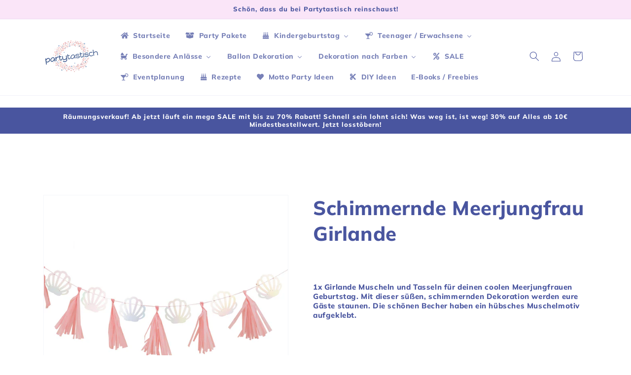

--- FILE ---
content_type: text/html; charset=utf-8
request_url: https://www.partytastisch.de/products/pink-mermaid-party-produkte
body_size: 39169
content:
<!doctype html>
<html class="js" lang="de">
  <head>
    <meta charset="utf-8">
    <meta http-equiv="X-UA-Compatible" content="IE=edge">
    <meta name="viewport" content="width=device-width,initial-scale=1">
    <meta name="theme-color" content="">
    <link rel="canonical" href="https://www.partytastisch.de/products/pink-mermaid-party-produkte"><link rel="icon" type="image/png" href="//www.partytastisch.de/cdn/shop/files/Partytastisch_Logo_Quadrat.jpg?crop=center&height=32&v=1674043521&width=32"><link rel="preconnect" href="https://fonts.shopifycdn.com" crossorigin><title>
      Schimmernde Meerjungfrau Girlande
 &ndash; Partytastisch</title>

    
      <meta name="description" content="1x Girlande Muscheln und Tasseln für deinen coolen Meerjungfrauen Geburtstag. Mit dieser süßen, schimmernden Dekoration werden eure Gäste staunen. Die schönen Becher haben ein hübsches Muschelmotiv aufgeklebt.">
    

    

<meta property="og:site_name" content="Partytastisch">
<meta property="og:url" content="https://www.partytastisch.de/products/pink-mermaid-party-produkte">
<meta property="og:title" content="Schimmernde Meerjungfrau Girlande">
<meta property="og:type" content="product">
<meta property="og:description" content="1x Girlande Muscheln und Tasseln für deinen coolen Meerjungfrauen Geburtstag. Mit dieser süßen, schimmernden Dekoration werden eure Gäste staunen. Die schönen Becher haben ein hübsches Muschelmotiv aufgeklebt."><meta property="og:image" content="http://www.partytastisch.de/cdn/shop/products/mer-114_3_1.jpg?v=1697204917">
  <meta property="og:image:secure_url" content="https://www.partytastisch.de/cdn/shop/products/mer-114_3_1.jpg?v=1697204917">
  <meta property="og:image:width" content="2164">
  <meta property="og:image:height" content="2164"><meta property="og:price:amount" content="10,00">
  <meta property="og:price:currency" content="EUR"><meta name="twitter:card" content="summary_large_image">
<meta name="twitter:title" content="Schimmernde Meerjungfrau Girlande">
<meta name="twitter:description" content="1x Girlande Muscheln und Tasseln für deinen coolen Meerjungfrauen Geburtstag. Mit dieser süßen, schimmernden Dekoration werden eure Gäste staunen. Die schönen Becher haben ein hübsches Muschelmotiv aufgeklebt.">


    <script src="//www.partytastisch.de/cdn/shop/t/9/assets/constants.js?v=58251544750838685771716895725" defer="defer"></script>
    <script src="//www.partytastisch.de/cdn/shop/t/9/assets/pubsub.js?v=158357773527763999511716895725" defer="defer"></script>
    <script src="//www.partytastisch.de/cdn/shop/t/9/assets/global.js?v=136628361274817707361716895725" defer="defer"></script><script src="//www.partytastisch.de/cdn/shop/t/9/assets/animations.js?v=88693664871331136111716895725" defer="defer"></script><script>window.performance && window.performance.mark && window.performance.mark('shopify.content_for_header.start');</script><meta name="google-site-verification" content="Ch2lnyb8zLSoIjSIzJY0T52H7p1dPym4MNMksY18yQg">
<meta name="facebook-domain-verification" content="gddpe2usb0359ybtghu1bwm23otkzn">
<meta id="shopify-digital-wallet" name="shopify-digital-wallet" content="/67859317003/digital_wallets/dialog">
<meta name="shopify-checkout-api-token" content="ea737849d1b5119c131ae45cabe915a4">
<meta id="in-context-paypal-metadata" data-shop-id="67859317003" data-venmo-supported="false" data-environment="production" data-locale="de_DE" data-paypal-v4="true" data-currency="EUR">
<link rel="alternate" type="application/json+oembed" href="https://www.partytastisch.de/products/pink-mermaid-party-produkte.oembed">
<script async="async" src="/checkouts/internal/preloads.js?locale=de-DE"></script>
<script id="apple-pay-shop-capabilities" type="application/json">{"shopId":67859317003,"countryCode":"DE","currencyCode":"EUR","merchantCapabilities":["supports3DS"],"merchantId":"gid:\/\/shopify\/Shop\/67859317003","merchantName":"Partytastisch","requiredBillingContactFields":["postalAddress","email"],"requiredShippingContactFields":["postalAddress","email"],"shippingType":"shipping","supportedNetworks":["visa","maestro","masterCard","amex"],"total":{"type":"pending","label":"Partytastisch","amount":"1.00"},"shopifyPaymentsEnabled":true,"supportsSubscriptions":true}</script>
<script id="shopify-features" type="application/json">{"accessToken":"ea737849d1b5119c131ae45cabe915a4","betas":["rich-media-storefront-analytics"],"domain":"www.partytastisch.de","predictiveSearch":true,"shopId":67859317003,"locale":"de"}</script>
<script>var Shopify = Shopify || {};
Shopify.shop = "partytastisch.myshopify.com";
Shopify.locale = "de";
Shopify.currency = {"active":"EUR","rate":"1.0"};
Shopify.country = "DE";
Shopify.theme = {"name":"Aktualisierte Kopie von Aktualisierte Kopie von...","id":151259840779,"schema_name":"Dawn","schema_version":"14.0.0","theme_store_id":887,"role":"main"};
Shopify.theme.handle = "null";
Shopify.theme.style = {"id":null,"handle":null};
Shopify.cdnHost = "www.partytastisch.de/cdn";
Shopify.routes = Shopify.routes || {};
Shopify.routes.root = "/";</script>
<script type="module">!function(o){(o.Shopify=o.Shopify||{}).modules=!0}(window);</script>
<script>!function(o){function n(){var o=[];function n(){o.push(Array.prototype.slice.apply(arguments))}return n.q=o,n}var t=o.Shopify=o.Shopify||{};t.loadFeatures=n(),t.autoloadFeatures=n()}(window);</script>
<script id="shop-js-analytics" type="application/json">{"pageType":"product"}</script>
<script defer="defer" async type="module" src="//www.partytastisch.de/cdn/shopifycloud/shop-js/modules/v2/client.init-shop-cart-sync_HUjMWWU5.de.esm.js"></script>
<script defer="defer" async type="module" src="//www.partytastisch.de/cdn/shopifycloud/shop-js/modules/v2/chunk.common_QpfDqRK1.esm.js"></script>
<script type="module">
  await import("//www.partytastisch.de/cdn/shopifycloud/shop-js/modules/v2/client.init-shop-cart-sync_HUjMWWU5.de.esm.js");
await import("//www.partytastisch.de/cdn/shopifycloud/shop-js/modules/v2/chunk.common_QpfDqRK1.esm.js");

  window.Shopify.SignInWithShop?.initShopCartSync?.({"fedCMEnabled":true,"windoidEnabled":true});

</script>
<script>(function() {
  var isLoaded = false;
  function asyncLoad() {
    if (isLoaded) return;
    isLoaded = true;
    var urls = ["https:\/\/gdprcdn.b-cdn.net\/js\/gdpr_cookie_consent.min.js?shop=partytastisch.myshopify.com","https:\/\/cdn.pushowl.com\/latest\/sdks\/pushowl-shopify.js?subdomain=partytastisch\u0026environment=production\u0026guid=8591acaf-8dc2-403f-8688-a5357e5dabc5\u0026shop=partytastisch.myshopify.com"];
    for (var i = 0; i < urls.length; i++) {
      var s = document.createElement('script');
      s.type = 'text/javascript';
      s.async = true;
      s.src = urls[i];
      var x = document.getElementsByTagName('script')[0];
      x.parentNode.insertBefore(s, x);
    }
  };
  if(window.attachEvent) {
    window.attachEvent('onload', asyncLoad);
  } else {
    window.addEventListener('load', asyncLoad, false);
  }
})();</script>
<script id="__st">var __st={"a":67859317003,"offset":3600,"reqid":"0c8ad8ef-9312-4c02-9212-fd4d5e10aa6e-1768700809","pageurl":"www.partytastisch.de\/products\/pink-mermaid-party-produkte","u":"949e9020d5ea","p":"product","rtyp":"product","rid":8112138289419};</script>
<script>window.ShopifyPaypalV4VisibilityTracking = true;</script>
<script id="form-persister">!function(){'use strict';const t='contact',e='new_comment',n=[[t,t],['blogs',e],['comments',e],[t,'customer']],o='password',r='form_key',c=['recaptcha-v3-token','g-recaptcha-response','h-captcha-response',o],s=()=>{try{return window.sessionStorage}catch{return}},i='__shopify_v',u=t=>t.elements[r],a=function(){const t=[...n].map((([t,e])=>`form[action*='/${t}']:not([data-nocaptcha='true']) input[name='form_type'][value='${e}']`)).join(',');var e;return e=t,()=>e?[...document.querySelectorAll(e)].map((t=>t.form)):[]}();function m(t){const e=u(t);a().includes(t)&&(!e||!e.value)&&function(t){try{if(!s())return;!function(t){const e=s();if(!e)return;const n=u(t);if(!n)return;const o=n.value;o&&e.removeItem(o)}(t);const e=Array.from(Array(32),(()=>Math.random().toString(36)[2])).join('');!function(t,e){u(t)||t.append(Object.assign(document.createElement('input'),{type:'hidden',name:r})),t.elements[r].value=e}(t,e),function(t,e){const n=s();if(!n)return;const r=[...t.querySelectorAll(`input[type='${o}']`)].map((({name:t})=>t)),u=[...c,...r],a={};for(const[o,c]of new FormData(t).entries())u.includes(o)||(a[o]=c);n.setItem(e,JSON.stringify({[i]:1,action:t.action,data:a}))}(t,e)}catch(e){console.error('failed to persist form',e)}}(t)}const f=t=>{if('true'===t.dataset.persistBound)return;const e=function(t,e){const n=function(t){return'function'==typeof t.submit?t.submit:HTMLFormElement.prototype.submit}(t).bind(t);return function(){let t;return()=>{t||(t=!0,(()=>{try{e(),n()}catch(t){(t=>{console.error('form submit failed',t)})(t)}})(),setTimeout((()=>t=!1),250))}}()}(t,(()=>{m(t)}));!function(t,e){if('function'==typeof t.submit&&'function'==typeof e)try{t.submit=e}catch{}}(t,e),t.addEventListener('submit',(t=>{t.preventDefault(),e()})),t.dataset.persistBound='true'};!function(){function t(t){const e=(t=>{const e=t.target;return e instanceof HTMLFormElement?e:e&&e.form})(t);e&&m(e)}document.addEventListener('submit',t),document.addEventListener('DOMContentLoaded',(()=>{const e=a();for(const t of e)f(t);var n;n=document.body,new window.MutationObserver((t=>{for(const e of t)if('childList'===e.type&&e.addedNodes.length)for(const t of e.addedNodes)1===t.nodeType&&'FORM'===t.tagName&&a().includes(t)&&f(t)})).observe(n,{childList:!0,subtree:!0,attributes:!1}),document.removeEventListener('submit',t)}))}()}();</script>
<script integrity="sha256-4kQ18oKyAcykRKYeNunJcIwy7WH5gtpwJnB7kiuLZ1E=" data-source-attribution="shopify.loadfeatures" defer="defer" src="//www.partytastisch.de/cdn/shopifycloud/storefront/assets/storefront/load_feature-a0a9edcb.js" crossorigin="anonymous"></script>
<script data-source-attribution="shopify.dynamic_checkout.dynamic.init">var Shopify=Shopify||{};Shopify.PaymentButton=Shopify.PaymentButton||{isStorefrontPortableWallets:!0,init:function(){window.Shopify.PaymentButton.init=function(){};var t=document.createElement("script");t.src="https://www.partytastisch.de/cdn/shopifycloud/portable-wallets/latest/portable-wallets.de.js",t.type="module",document.head.appendChild(t)}};
</script>
<script data-source-attribution="shopify.dynamic_checkout.buyer_consent">
  function portableWalletsHideBuyerConsent(e){var t=document.getElementById("shopify-buyer-consent"),n=document.getElementById("shopify-subscription-policy-button");t&&n&&(t.classList.add("hidden"),t.setAttribute("aria-hidden","true"),n.removeEventListener("click",e))}function portableWalletsShowBuyerConsent(e){var t=document.getElementById("shopify-buyer-consent"),n=document.getElementById("shopify-subscription-policy-button");t&&n&&(t.classList.remove("hidden"),t.removeAttribute("aria-hidden"),n.addEventListener("click",e))}window.Shopify?.PaymentButton&&(window.Shopify.PaymentButton.hideBuyerConsent=portableWalletsHideBuyerConsent,window.Shopify.PaymentButton.showBuyerConsent=portableWalletsShowBuyerConsent);
</script>
<script data-source-attribution="shopify.dynamic_checkout.cart.bootstrap">document.addEventListener("DOMContentLoaded",(function(){function t(){return document.querySelector("shopify-accelerated-checkout-cart, shopify-accelerated-checkout")}if(t())Shopify.PaymentButton.init();else{new MutationObserver((function(e,n){t()&&(Shopify.PaymentButton.init(),n.disconnect())})).observe(document.body,{childList:!0,subtree:!0})}}));
</script>
<script id='scb4127' type='text/javascript' async='' src='https://www.partytastisch.de/cdn/shopifycloud/privacy-banner/storefront-banner.js'></script><link id="shopify-accelerated-checkout-styles" rel="stylesheet" media="screen" href="https://www.partytastisch.de/cdn/shopifycloud/portable-wallets/latest/accelerated-checkout-backwards-compat.css" crossorigin="anonymous">
<style id="shopify-accelerated-checkout-cart">
        #shopify-buyer-consent {
  margin-top: 1em;
  display: inline-block;
  width: 100%;
}

#shopify-buyer-consent.hidden {
  display: none;
}

#shopify-subscription-policy-button {
  background: none;
  border: none;
  padding: 0;
  text-decoration: underline;
  font-size: inherit;
  cursor: pointer;
}

#shopify-subscription-policy-button::before {
  box-shadow: none;
}

      </style>
<script id="sections-script" data-sections="header" defer="defer" src="//www.partytastisch.de/cdn/shop/t/9/compiled_assets/scripts.js?v=1660"></script>
<script>window.performance && window.performance.mark && window.performance.mark('shopify.content_for_header.end');</script>


    <style data-shopify>
      @font-face {
  font-family: Muli;
  font-weight: 800;
  font-style: normal;
  font-display: swap;
  src: url("//www.partytastisch.de/cdn/fonts/muli/muli_n8.0235752f433990abe1f2c7555d19b86ae6eb8a1c.woff2") format("woff2"),
       url("//www.partytastisch.de/cdn/fonts/muli/muli_n8.ddbd0eed949d5df233e7d3883337932038a076a6.woff") format("woff");
}

      @font-face {
  font-family: Muli;
  font-weight: 700;
  font-style: normal;
  font-display: swap;
  src: url("//www.partytastisch.de/cdn/fonts/muli/muli_n7.c8c44d0404947d89610714223e630c4cbe005587.woff2") format("woff2"),
       url("//www.partytastisch.de/cdn/fonts/muli/muli_n7.4cbcffea6175d46b4d67e9408244a5b38c2ac568.woff") format("woff");
}

      @font-face {
  font-family: Muli;
  font-weight: 800;
  font-style: italic;
  font-display: swap;
  src: url("//www.partytastisch.de/cdn/fonts/muli/muli_i8.422be35a6ce34cf84f486c04010583ac86dede96.woff2") format("woff2"),
       url("//www.partytastisch.de/cdn/fonts/muli/muli_i8.1c4bb64f3a2112c8c7407ea04db5cd693235eb75.woff") format("woff");
}

      @font-face {
  font-family: Muli;
  font-weight: 700;
  font-style: italic;
  font-display: swap;
  src: url("//www.partytastisch.de/cdn/fonts/muli/muli_i7.34eedbf231efa20bd065d55f6f71485730632c7b.woff2") format("woff2"),
       url("//www.partytastisch.de/cdn/fonts/muli/muli_i7.2b4df846821493e68344d0b0212997d071bf38b7.woff") format("woff");
}

      @font-face {
  font-family: Muli;
  font-weight: 800;
  font-style: normal;
  font-display: swap;
  src: url("//www.partytastisch.de/cdn/fonts/muli/muli_n8.0235752f433990abe1f2c7555d19b86ae6eb8a1c.woff2") format("woff2"),
       url("//www.partytastisch.de/cdn/fonts/muli/muli_n8.ddbd0eed949d5df233e7d3883337932038a076a6.woff") format("woff");
}


      
        :root,
        .color-background-1 {
          --color-background: 255,255,255;
        
          --gradient-background: #ffffff;
        

        

        --color-foreground: 73,85,159;
        --color-background-contrast: 191,191,191;
        --color-shadow: 73,85,159;
        --color-button: 245,207,241;
        --color-button-text: 73,85,159;
        --color-secondary-button: 255,255,255;
        --color-secondary-button-text: 245,207,241;
        --color-link: 245,207,241;
        --color-badge-foreground: 73,85,159;
        --color-badge-background: 255,255,255;
        --color-badge-border: 73,85,159;
        --payment-terms-background-color: rgb(255 255 255);
      }
      
        
        .color-background-2 {
          --color-background: 255,255,255;
        
          --gradient-background: #ffffff;
        

        

        --color-foreground: 73,85,159;
        --color-background-contrast: 191,191,191;
        --color-shadow: 73,85,159;
        --color-button: 73,85,159;
        --color-button-text: 255,255,255;
        --color-secondary-button: 255,255,255;
        --color-secondary-button-text: 73,85,159;
        --color-link: 73,85,159;
        --color-badge-foreground: 73,85,159;
        --color-badge-background: 255,255,255;
        --color-badge-border: 73,85,159;
        --payment-terms-background-color: rgb(255 255 255);
      }
      
        
        .color-inverse {
          --color-background: 73,85,159;
        
          --gradient-background: #49559f;
        

        

        --color-foreground: 255,255,255;
        --color-background-contrast: 33,38,72;
        --color-shadow: 73,85,159;
        --color-button: 255,255,255;
        --color-button-text: 73,85,159;
        --color-secondary-button: 73,85,159;
        --color-secondary-button-text: 255,255,255;
        --color-link: 255,255,255;
        --color-badge-foreground: 255,255,255;
        --color-badge-background: 73,85,159;
        --color-badge-border: 255,255,255;
        --payment-terms-background-color: rgb(73 85 159);
      }
      
        
        .color-accent-1 {
          --color-background: 250,229,248;
        
          --gradient-background: #fae5f8;
        

        

        --color-foreground: 73,85,159;
        --color-background-contrast: 229,122,219;
        --color-shadow: 73,85,159;
        --color-button: 73,85,159;
        --color-button-text: 245,207,241;
        --color-secondary-button: 250,229,248;
        --color-secondary-button-text: 73,85,159;
        --color-link: 73,85,159;
        --color-badge-foreground: 73,85,159;
        --color-badge-background: 250,229,248;
        --color-badge-border: 73,85,159;
        --payment-terms-background-color: rgb(250 229 248);
      }
      
        
        .color-accent-2 {
          --color-background: 250,229,248;
        
          --gradient-background: #fae5f8;
        

        

        --color-foreground: 73,85,159;
        --color-background-contrast: 229,122,219;
        --color-shadow: 255,255,255;
        --color-button: 255,255,255;
        --color-button-text: 245,207,241;
        --color-secondary-button: 250,229,248;
        --color-secondary-button-text: 255,255,255;
        --color-link: 255,255,255;
        --color-badge-foreground: 73,85,159;
        --color-badge-background: 250,229,248;
        --color-badge-border: 73,85,159;
        --payment-terms-background-color: rgb(250 229 248);
      }
      

      body, .color-background-1, .color-background-2, .color-inverse, .color-accent-1, .color-accent-2 {
        color: rgba(var(--color-foreground), 0.75);
        background-color: rgb(var(--color-background));
      }

      :root {
        --font-body-family: Muli, sans-serif;
        --font-body-style: normal;
        --font-body-weight: 800;
        --font-body-weight-bold: 1000;

        --font-heading-family: Muli, sans-serif;
        --font-heading-style: normal;
        --font-heading-weight: 800;

        --font-body-scale: 1.0;
        --font-heading-scale: 1.0;

        --media-padding: px;
        --media-border-opacity: 0.05;
        --media-border-width: 1px;
        --media-radius: 0px;
        --media-shadow-opacity: 0.0;
        --media-shadow-horizontal-offset: 0px;
        --media-shadow-vertical-offset: -24px;
        --media-shadow-blur-radius: 5px;
        --media-shadow-visible: 0;

        --page-width: 120rem;
        --page-width-margin: 0rem;

        --product-card-image-padding: 1.0rem;
        --product-card-corner-radius: 3.0rem;
        --product-card-text-alignment: center;
        --product-card-border-width: 0.0rem;
        --product-card-border-opacity: 0.1;
        --product-card-shadow-opacity: 0.0;
        --product-card-shadow-visible: 0;
        --product-card-shadow-horizontal-offset: 0.0rem;
        --product-card-shadow-vertical-offset: -1.6rem;
        --product-card-shadow-blur-radius: 0.5rem;

        --collection-card-image-padding: 0.0rem;
        --collection-card-corner-radius: 3.2rem;
        --collection-card-text-alignment: center;
        --collection-card-border-width: 0.0rem;
        --collection-card-border-opacity: 0.1;
        --collection-card-shadow-opacity: 0.0;
        --collection-card-shadow-visible: 0;
        --collection-card-shadow-horizontal-offset: 0.0rem;
        --collection-card-shadow-vertical-offset: 0.4rem;
        --collection-card-shadow-blur-radius: 0.5rem;

        --blog-card-image-padding: 0.0rem;
        --blog-card-corner-radius: 0.0rem;
        --blog-card-text-alignment: left;
        --blog-card-border-width: 0.0rem;
        --blog-card-border-opacity: 0.1;
        --blog-card-shadow-opacity: 0.0;
        --blog-card-shadow-visible: 0;
        --blog-card-shadow-horizontal-offset: 0.0rem;
        --blog-card-shadow-vertical-offset: 0.4rem;
        --blog-card-shadow-blur-radius: 0.5rem;

        --badge-corner-radius: 3.8rem;

        --popup-border-width: 1px;
        --popup-border-opacity: 0.15;
        --popup-corner-radius: 2px;
        --popup-shadow-opacity: 0.0;
        --popup-shadow-horizontal-offset: 26px;
        --popup-shadow-vertical-offset: 4px;
        --popup-shadow-blur-radius: 5px;

        --drawer-border-width: 1px;
        --drawer-border-opacity: 0.1;
        --drawer-shadow-opacity: 0.0;
        --drawer-shadow-horizontal-offset: 0px;
        --drawer-shadow-vertical-offset: 4px;
        --drawer-shadow-blur-radius: 5px;

        --spacing-sections-desktop: 0px;
        --spacing-sections-mobile: 0px;

        --grid-desktop-vertical-spacing: 4px;
        --grid-desktop-horizontal-spacing: 4px;
        --grid-mobile-vertical-spacing: 2px;
        --grid-mobile-horizontal-spacing: 2px;

        --text-boxes-border-opacity: 0.1;
        --text-boxes-border-width: 0px;
        --text-boxes-radius: 0px;
        --text-boxes-shadow-opacity: 0.0;
        --text-boxes-shadow-visible: 0;
        --text-boxes-shadow-horizontal-offset: 0px;
        --text-boxes-shadow-vertical-offset: 4px;
        --text-boxes-shadow-blur-radius: 5px;

        --buttons-radius: 26px;
        --buttons-radius-outset: 31px;
        --buttons-border-width: 0px;
        --buttons-border-opacity: 0.0;
        --buttons-shadow-opacity: 1.0;
        --buttons-shadow-visible: 1;
        --buttons-shadow-horizontal-offset: 0px;
        --buttons-shadow-vertical-offset: 4px;
        --buttons-shadow-blur-radius: 5px;
        --buttons-border-offset: 0.3px;

        --inputs-radius: 0px;
        --inputs-border-width: 1px;
        --inputs-border-opacity: 0.55;
        --inputs-shadow-opacity: 0.0;
        --inputs-shadow-horizontal-offset: 0px;
        --inputs-margin-offset: 0px;
        --inputs-shadow-vertical-offset: -12px;
        --inputs-shadow-blur-radius: 5px;
        --inputs-radius-outset: 0px;

        --variant-pills-radius: 40px;
        --variant-pills-border-width: 1px;
        --variant-pills-border-opacity: 0.55;
        --variant-pills-shadow-opacity: 0.0;
        --variant-pills-shadow-horizontal-offset: 0px;
        --variant-pills-shadow-vertical-offset: 4px;
        --variant-pills-shadow-blur-radius: 5px;
      }

      *,
      *::before,
      *::after {
        box-sizing: inherit;
      }

      html {
        box-sizing: border-box;
        font-size: calc(var(--font-body-scale) * 62.5%);
        height: 100%;
      }

      body {
        display: grid;
        grid-template-rows: auto auto 1fr auto;
        grid-template-columns: 100%;
        min-height: 100%;
        margin: 0;
        font-size: 1.5rem;
        letter-spacing: 0.06rem;
        line-height: calc(1 + 0.8 / var(--font-body-scale));
        font-family: var(--font-body-family);
        font-style: var(--font-body-style);
        font-weight: var(--font-body-weight);
      }

      @media screen and (min-width: 750px) {
        body {
          font-size: 1.6rem;
        }
      }
    </style>

    <link href="//www.partytastisch.de/cdn/shop/t/9/assets/base.css?v=16534392784228263581716895725" rel="stylesheet" type="text/css" media="all" />

      <link rel="preload" as="font" href="//www.partytastisch.de/cdn/fonts/muli/muli_n8.0235752f433990abe1f2c7555d19b86ae6eb8a1c.woff2" type="font/woff2" crossorigin>
      

      <link rel="preload" as="font" href="//www.partytastisch.de/cdn/fonts/muli/muli_n8.0235752f433990abe1f2c7555d19b86ae6eb8a1c.woff2" type="font/woff2" crossorigin>
      
<link
        rel="stylesheet"
        href="//www.partytastisch.de/cdn/shop/t/9/assets/component-predictive-search.css?v=118923337488134913561716895725"
        media="print"
        onload="this.media='all'"
      ><script>
      if (Shopify.designMode) {
        document.documentElement.classList.add('shopify-design-mode');
      }
    </script>
  <!-- BEGIN app block: shopify://apps/buddha-mega-menu-navigation/blocks/megamenu/dbb4ce56-bf86-4830-9b3d-16efbef51c6f -->
<script>
        var productImageAndPrice = [],
            collectionImages = [],
            articleImages = [],
            mmLivIcons = false,
            mmFlipClock = false,
            mmFixesUseJquery = false,
            mmNumMMI = 13,
            mmSchemaTranslation = {},
            mmMenuStrings =  {"menuStrings":{"default":{"Startseite":"Startseite","Party Pakete":"Party Pakete","Kindergeburtstag":"Kindergeburtstag","1. Geburtstag":"1. Geburtstag","1st Birthday Girl":"1st Birthday Girl","1st Birthday Boy":"1st Birthday Boy","Wild One":"Wild One","1st Birthday Bauernhof":"1st Birthday Bauernhof","1st Birthday Kitty":"1st Birthday Kitty","1st Ocean Party":"1st Ocean Party","Metallic Birthday Girl":"Metallic Birthday Girl","Metallic Birthday Boy":"Metallic Birthday Boy","Tierischer Geburtstag":"Tierischer Geburtstag","Kitty Party":"Kitty Party","Dschungel Geburtstag":"Dschungel Geburtstag","Pferde":"Pferde","Dinotastischer Geburtstag":"Dinotastischer Geburtstag","Pink Dino Party - Dinos für Mädels":"Pink Dino Party - Dinos für Mädels","Dino Party":"Dino Party","Happy Dino Party":"Happy Dino Party","Meri Meri Dinosaurier Party":"Meri Meri Dinosaurier Party","Dino Roar Party":"Dino Roar Party","Dinosaurier Party":"Dinosaurier Party","Lama Party":"Lama Party","Narwal Party":"Narwal Party","Schmetterling Party":"Schmetterling Party","Bauernhof":"Bauernhof","Unterwasser Party":"Unterwasser Party","Safari Geburtstag":"Safari Geburtstag","Waldtiere Party":"Waldtiere Party","Abenteuer und Träume":"Abenteuer und Träume","Weltraum Geburtstag":"Weltraum Geburtstag","Ballerina Geburtstag":"Ballerina Geburtstag","Piraten Geburtstag":"Piraten Geburtstag","Prinzessinnen Party":"Prinzessinnen Party","Zirkus Party":"Zirkus Party","Baustelle":"Baustelle","Polizei":"Polizei","Feuerwehr Party":"Feuerwehr Party","Autorennen":"Autorennen","Fabelwesen":"Fabelwesen","Feen Party":"Feen Party","Meerjungfrauen Geburtstag":"Meerjungfrauen Geburtstag","Schimmernde Meerjungfrau":"Schimmernde Meerjungfrau","Die kleine Meerjungfrau":"Die kleine Meerjungfrau","Meerjungfrauen Party":"Meerjungfrauen Party","Einhorn Party":"Einhorn Party","Zauberlehrling":"Zauberlehrling","Sweet Unicorn Party":"Sweet Unicorn Party","Monster Party":"Monster Party","TV und Film":"TV und Film","Paw Patrol":"Paw Patrol","Paw Patrol Girls Party":"Paw Patrol Girls Party","Pokemon Party":"Pokemon Party","Frozen - Die Eiskönigin":"Frozen - Die Eiskönigin","Spidey and Friends":"Spidey and Friends","Lego Ninjago Party":"Lego Ninjago Party","Bibi und Tina":"Bibi und Tina","Minecraft Party":"Minecraft Party","Super Mario Party":"Super Mario Party","Harry Potter Party":"Harry Potter Party","Minnie Maus Party":"Minnie Maus Party","Peppa Pig Party":"Peppa Pig Party","Kunterbunt":"Kunterbunt","Fußball Party":"Fußball Party","Blümchen Party":"Blümchen Party","BVB Party":"BVB Party","Regenbogen Party":"Regenbogen Party","Pastell Party":"Pastell Party","Teenager / Erwachsene":"Teenager / Erwachsene","Tropical Party":"Tropical Party","Gaming Party":"Gaming Party","Beauty Party":"Beauty Party","Marvel Avengers Party":"Marvel Avengers Party","Deko im College Style Teens":"Deko im College Style Teens","Deko in Blau / Silber":"Deko in Blau / Silber","Deko in Roségold":"Deko in Roségold","Deko in Schwarz und Gold":"Deko in Schwarz und Gold","Deko in Weiss und Gold":"Deko in Weiss und Gold","VIP Party":"VIP Party","BBQ Party":"BBQ Party","Besondere Anlässe":"Besondere Anlässe","Baby Party":"Baby Party","Baby Girl":"Baby Girl","Baby Boy":"Baby Boy","Hey Baby Eco":"Hey Baby Eco","Gender Reveal - Mädchen oder Junge?":"Gender Reveal - Mädchen oder Junge?","Hello Baby":"Hello Baby","Boy or Girl?":"Boy or Girl?","Ostern":"Ostern","Bride to be":"Bride to be","Bride to be Roségold":"Bride to be Roségold","Bride to be Gold":"Bride to be Gold","Hochzeit":"Hochzeit","Einschulung":"Einschulung","Einschulung Krokodil und Fuchs":"Einschulung Krokodil und Fuchs","Einschulung Meerjungfrau":"Einschulung Meerjungfrau","Einschulung Nature Kids":"Einschulung Nature Kids","Einschulung Hund und Katze":"Einschulung Hund und Katze","Einschulung Schultüten":"Einschulung Schultüten","Einschulung in Roségold":"Einschulung in Roségold","Einschulung in Blau":"Einschulung in Blau","Einschulung in Bunt":"Einschulung in Bunt","Einschulung in Rosa / Gold":"Einschulung in Rosa / Gold","Halloween":"Halloween","Spooky Halloween":"Spooky Halloween","Sweet Halloween":"Sweet Halloween","Happy Halloween":"Happy Halloween","Weihnachten":"Weihnachten","Silvester":"Silvester","Black Silvester":"Black Silvester","Navy Silvester":"Navy Silvester","Individueller Geburtstag":"Individueller Geburtstag","Ballon Dekoration":"Ballon Dekoration","Folienballons":"Folienballons","Zahlenballons":"Zahlenballons","Motivballons":"Motivballons","Latexballons":"Latexballons","Ballongirlanden":"Ballongirlanden","Ballontürme":"Ballontürme","Abholung Girlanden und Türme":"Abholung Girlanden und Türme","Dekoration nach Farben":"Dekoration nach Farben","Dekoration in Gold":"Dekoration in Gold","Dekoration in Silber":"Dekoration in Silber","Dekoration in Roségold":"Dekoration in Roségold","Dekoration in Schwarz":"Dekoration in Schwarz","Dekoration in Rosa / Pink":"Dekoration in Rosa / Pink","Dekoration in Mint":"Dekoration in Mint","Dekoration in Lila":"Dekoration in Lila","Dekoration in Blau / Hellblau":"Dekoration in Blau / Hellblau","Dekoration in Rot":"Dekoration in Rot","Dekoration in Gelb":"Dekoration in Gelb","Dekoration in Grün":"Dekoration in Grün","SALE":"SALE","Eventplanung":"Eventplanung","Rezepte":"Rezepte","Motto Party Ideen":"Motto Party Ideen","DIY Ideen":"DIY Ideen","E-Books / Freebies":"E-Books / Freebies"}},"additional":{"default":{}}} ,
            mmShopLocale = "de",
            mmShopLocaleCollectionsRoute = "/collections",
            mmSchemaDesignJSON = [{"action":"menu-select","value":"mm-automatic"},{"action":"design","setting":"font_size","value":"13px"},{"action":"design","setting":"vertical_font_family","value":"Poppins"},{"action":"design","setting":"background_hover_color","value":"#f8ecf9"},{"action":"design","setting":"link_hover_color","value":"#565f99"},{"action":"design","setting":"text_color","value":"#565f99"},{"action":"design","setting":"font_family","value":"Poppins"},{"action":"design","setting":"background_color","value":"#ffffff"},{"action":"design","setting":"price_color","value":"#0da19a"},{"action":"design","setting":"contact_right_btn_text_color","value":"#ffffff"},{"action":"design","setting":"contact_right_btn_bg_color","value":"#3A3A3A"},{"action":"design","setting":"contact_left_bg_color","value":"#3A3A3A"},{"action":"design","setting":"contact_left_alt_color","value":"#CCCCCC"},{"action":"design","setting":"contact_left_text_color","value":"#f1f1f0"},{"action":"design","setting":"addtocart_enable","value":"true"},{"action":"design","setting":"addtocart_text_color","value":"#333333"},{"action":"design","setting":"addtocart_background_color","value":"#ffffff"},{"action":"design","setting":"addtocart_text_hover_color","value":"#ffffff"},{"action":"design","setting":"addtocart_background_hover_color","value":"#0da19a"},{"action":"design","setting":"countdown_color","value":"#ffffff"},{"action":"design","setting":"countdown_background_color","value":"#333333"},{"action":"design","setting":"vertical_font_size","value":"13px"},{"action":"design","setting":"vertical_price_color","value":"#ffffff"},{"action":"design","setting":"vertical_contact_right_btn_text_color","value":"#ffffff"},{"action":"design","setting":"vertical_addtocart_enable","value":"true"},{"action":"design","setting":"vertical_addtocart_text_color","value":"#ffffff"},{"action":"design","setting":"vertical_countdown_color","value":"#ffffff"},{"action":"design","setting":"vertical_countdown_background_color","value":"#333333"},{"action":"design","setting":"vertical_addtocart_background_color","value":"#333333"},{"action":"design","setting":"vertical_contact_right_btn_bg_color","value":"#333333"},{"action":"design","setting":"vertical_contact_left_alt_color","value":"#333333"},{"action":"design","setting":"vertical_text_color","value":"#565f99"},{"action":"design","setting":"vertical_link_hover_color","value":"#565f99"},{"action":"design","setting":"vertical_background_color","value":"#f1e0f2"}],
            mmDomChangeSkipUl = "",
            buddhaMegaMenuShop = "partytastisch.myshopify.com",
            mmWireframeCompression = "0",
            mmExtensionAssetUrl = "https://cdn.shopify.com/extensions/019abe06-4a3f-7763-88da-170e1b54169b/mega-menu-151/assets/";var bestSellersHTML = '';var newestProductsHTML = '';/* get link lists api */
        var linkLists={"main-menu" : {"title":"Hauptmenü", "items":["/","/collections/kindergeburtstag","/collections/erwachsene-teenager","/collections","/collections/ballon-dekoration","/collections/dekoration-nach-farben",]},"footer" : {"title":"Fußzeilenmenü", "items":["/pages/impressum","/policies/legal-notice","/policies/privacy-policy","/policies/refund-policy","/policies/contact-information","/pages/uber-mich",]},"customer-account-main-menu" : {"title":"Hauptmenü des Kundenkontos", "items":["/","https://shopify.com/67859317003/account/orders?locale=de&amp;region_country=DE",]},};/*ENDPARSE*/

        linkLists["force-mega-menu"]={};linkLists["force-mega-menu"].title="Dawn Theme - Mega Menu";linkLists["force-mega-menu"].items=[1];

        /* set product prices *//* get the collection images *//* get the article images *//* customer fixes */
        var mmThemeFixesBefore = function(){ if (selectedMenu=="force-mega-menu" && tempMenuObject.u.matches(".menu-drawer__navigation > .list-menu")) { tempMenuObject.forceMenu = true; tempMenuObject.liClasses = ""; tempMenuObject.aClasses = "menu-drawer__menu-item list-menu__item link link--text focus-inset"; tempMenuObject.liItems = tempMenuObject.u.children; } else if (selectedMenu=="force-mega-menu" && tempMenuObject.u.matches("nav > .list-menu")) { tempMenuObject.forceMenu = true; tempMenuObject.liClasses = ""; tempMenuObject.aClasses = "header__menu-item list-menu__item link link--text focus-inset"; tempMenuObject.liItems = tempMenuObject.u.children; } mmAddStyle(" .search-modal.modal__content {z-index: 1001;} .buddha-menu-item .header__menu-item:hover span{text-decoration: none !important;} ", "themeScript"); }; 
        

        var mmWireframe = {"html" : "<li class=\"buddha-menu-item\" itemId=\"r9RJO\"  ><a data-href=\"/\" href=\"/\" aria-label=\"Startseite\" data-no-instant=\"\" onclick=\"mmGoToPage(this, event); return false;\"  ><i class=\"mm-icon static fas fa-home\" aria-hidden=\"true\"></i><span class=\"mm-title\">Startseite</span></a></li><li class=\"buddha-menu-item\" itemId=\"wVT5O\"  ><a data-href=\"/collections/party-pakete\" href=\"/collections/party-pakete\" aria-label=\"Party Pakete\" data-no-instant=\"\" onclick=\"mmGoToPage(this, event); return false;\"  ><i class=\"mm-icon static fas fa-box-open\" aria-hidden=\"true\"></i><span class=\"mm-title\">Party Pakete</span></a></li><li class=\"buddha-menu-item\" itemId=\"3fiqH\"  ><a data-href=\"/collections/kindergeburtstag\" href=\"/collections/kindergeburtstag\" aria-label=\"Kindergeburtstag\" data-no-instant=\"\" onclick=\"mmGoToPage(this, event); return false;\"  ><i class=\"mm-icon static fas fa-birthday-cake\" aria-hidden=\"true\"></i><span class=\"mm-title\">Kindergeburtstag</span><i class=\"mm-arrow mm-angle-down\" aria-hidden=\"true\"></i><span class=\"toggle-menu-btn\" style=\"display:none;\" title=\"Toggle menu\" onclick=\"return toggleSubmenu(this)\"><span class=\"mm-arrow-icon\"><span class=\"bar-one\"></span><span class=\"bar-two\"></span></span></span></a><ul class=\"mm-submenu tree mm-icons medium \"><li data-href=\"/collections/1-geburtstag\" href=\"/collections/1-geburtstag\" aria-label=\"1. Geburtstag\" data-no-instant=\"\" onclick=\"mmGoToPage(this, event); return false;\"  ><a data-href=\"/collections/1-geburtstag\" href=\"/collections/1-geburtstag\" aria-label=\"1. Geburtstag\" data-no-instant=\"\" onclick=\"mmGoToPage(this, event); return false;\"  ><i class=\"mm-icon static fas fa-baby\" aria-hidden=\"true\"></i><span class=\"mm-title\">1. Geburtstag</span><i class=\"mm-arrow mm-angle-down\" aria-hidden=\"true\"></i><span class=\"toggle-menu-btn\" style=\"display:none;\" title=\"Toggle menu\" onclick=\"return toggleSubmenu(this)\"><span class=\"mm-arrow-icon\"><span class=\"bar-one\"></span><span class=\"bar-two\"></span></span></span></a><ul class=\"mm-submenu tree mm-icons medium mm-last-level\"><li data-href=\"/collections/1st-birthday-girl\" href=\"/collections/1st-birthday-girl\" aria-label=\"1st Birthday Girl\" data-no-instant=\"\" onclick=\"mmGoToPage(this, event); return false;\"  ><a data-href=\"/collections/1st-birthday-girl\" href=\"/collections/1st-birthday-girl\" aria-label=\"1st Birthday Girl\" data-no-instant=\"\" onclick=\"mmGoToPage(this, event); return false;\"  ><span class=\"mm-title\">1st Birthday Girl</span></a></li><li data-href=\"/collections/1st-birthday-boy\" href=\"/collections/1st-birthday-boy\" aria-label=\"1st Birthday Boy\" data-no-instant=\"\" onclick=\"mmGoToPage(this, event); return false;\"  ><a data-href=\"/collections/1st-birthday-boy\" href=\"/collections/1st-birthday-boy\" aria-label=\"1st Birthday Boy\" data-no-instant=\"\" onclick=\"mmGoToPage(this, event); return false;\"  ><span class=\"mm-title\">1st Birthday Boy</span></a></li><li data-href=\"/collections/wild-one\" href=\"/collections/wild-one\" aria-label=\"Wild One\" data-no-instant=\"\" onclick=\"mmGoToPage(this, event); return false;\"  ><a data-href=\"/collections/wild-one\" href=\"/collections/wild-one\" aria-label=\"Wild One\" data-no-instant=\"\" onclick=\"mmGoToPage(this, event); return false;\"  ><i class=\"mm-icon static fas fa-paw\" aria-hidden=\"true\"></i><span class=\"mm-title\">Wild One</span></a></li><li data-href=\"/collections/1st-birthday-bauernhof\" href=\"/collections/1st-birthday-bauernhof\" aria-label=\"1st Birthday Bauernhof\" data-no-instant=\"\" onclick=\"mmGoToPage(this, event); return false;\"  ><a data-href=\"/collections/1st-birthday-bauernhof\" href=\"/collections/1st-birthday-bauernhof\" aria-label=\"1st Birthday Bauernhof\" data-no-instant=\"\" onclick=\"mmGoToPage(this, event); return false;\"  ><span class=\"mm-title\">1st Birthday Bauernhof</span></a></li><li data-href=\"/collections/1st-birthday-kitty\" href=\"/collections/1st-birthday-kitty\" aria-label=\"1st Birthday Kitty\" data-no-instant=\"\" onclick=\"mmGoToPage(this, event); return false;\"  ><a data-href=\"/collections/1st-birthday-kitty\" href=\"/collections/1st-birthday-kitty\" aria-label=\"1st Birthday Kitty\" data-no-instant=\"\" onclick=\"mmGoToPage(this, event); return false;\"  ><span class=\"mm-title\">1st Birthday Kitty</span></a></li><li data-href=\"/collections/1st-ocean-party\" href=\"/collections/1st-ocean-party\" aria-label=\"1st Ocean Party\" data-no-instant=\"\" onclick=\"mmGoToPage(this, event); return false;\"  ><a data-href=\"/collections/1st-ocean-party\" href=\"/collections/1st-ocean-party\" aria-label=\"1st Ocean Party\" data-no-instant=\"\" onclick=\"mmGoToPage(this, event); return false;\"  ><span class=\"mm-title\">1st Ocean Party</span></a></li><li data-href=\"/collections/metallic-birthday-girl\" href=\"/collections/metallic-birthday-girl\" aria-label=\"Metallic Birthday Girl\" data-no-instant=\"\" onclick=\"mmGoToPage(this, event); return false;\"  ><a data-href=\"/collections/metallic-birthday-girl\" href=\"/collections/metallic-birthday-girl\" aria-label=\"Metallic Birthday Girl\" data-no-instant=\"\" onclick=\"mmGoToPage(this, event); return false;\"  ><span class=\"mm-title\">Metallic Birthday Girl</span></a></li><li data-href=\"/collections/metallic-birthday-boy\" href=\"/collections/metallic-birthday-boy\" aria-label=\"Metallic Birthday Boy\" data-no-instant=\"\" onclick=\"mmGoToPage(this, event); return false;\"  ><a data-href=\"/collections/metallic-birthday-boy\" href=\"/collections/metallic-birthday-boy\" aria-label=\"Metallic Birthday Boy\" data-no-instant=\"\" onclick=\"mmGoToPage(this, event); return false;\"  ><span class=\"mm-title\">Metallic Birthday Boy</span></a></li></ul></li><li data-href=\"/collections/tiere\" href=\"/collections/tiere\" aria-label=\"Tierischer Geburtstag\" data-no-instant=\"\" onclick=\"mmGoToPage(this, event); return false;\"  ><a data-href=\"/collections/tiere\" href=\"/collections/tiere\" aria-label=\"Tierischer Geburtstag\" data-no-instant=\"\" onclick=\"mmGoToPage(this, event); return false;\"  ><span class=\"mm-title\">Tierischer Geburtstag</span><i class=\"mm-arrow mm-angle-down\" aria-hidden=\"true\"></i><span class=\"toggle-menu-btn\" style=\"display:none;\" title=\"Toggle menu\" onclick=\"return toggleSubmenu(this)\"><span class=\"mm-arrow-icon\"><span class=\"bar-one\"></span><span class=\"bar-two\"></span></span></span></a><ul class=\"mm-submenu tree mm-icons medium \"><li data-href=\"/collections/kitty-party\" href=\"/collections/kitty-party\" aria-label=\"Kitty Party\" data-no-instant=\"\" onclick=\"mmGoToPage(this, event); return false;\"  ><a data-href=\"/collections/kitty-party\" href=\"/collections/kitty-party\" aria-label=\"Kitty Party\" data-no-instant=\"\" onclick=\"mmGoToPage(this, event); return false;\"  ><i class=\"mm-icon static fas fa-cat\" aria-hidden=\"true\"></i><span class=\"mm-title\">Kitty Party</span></a></li><li data-href=\"/collections/dschungel-geburtstag\" href=\"/collections/dschungel-geburtstag\" aria-label=\"Dschungel Geburtstag\" data-no-instant=\"\" onclick=\"mmGoToPage(this, event); return false;\"  ><a data-href=\"/collections/dschungel-geburtstag\" href=\"/collections/dschungel-geburtstag\" aria-label=\"Dschungel Geburtstag\" data-no-instant=\"\" onclick=\"mmGoToPage(this, event); return false;\"  ><i class=\"mm-icon static fab fa-pagelines\" aria-hidden=\"true\"></i><span class=\"mm-title\">Dschungel Geburtstag</span></a></li><li data-href=\"/collections/pferde\" href=\"/collections/pferde\" aria-label=\"Pferde\" data-no-instant=\"\" onclick=\"mmGoToPage(this, event); return false;\"  ><a data-href=\"/collections/pferde\" href=\"/collections/pferde\" aria-label=\"Pferde\" data-no-instant=\"\" onclick=\"mmGoToPage(this, event); return false;\"  ><i class=\"mm-icon static fas fa-horse\" aria-hidden=\"true\"></i><span class=\"mm-title\">Pferde</span></a></li><li data-href=\"/collections/dinotastischer-geburtstag\" href=\"/collections/dinotastischer-geburtstag\" aria-label=\"Dinotastischer Geburtstag\" data-no-instant=\"\" onclick=\"mmGoToPage(this, event); return false;\"  ><a data-href=\"/collections/dinotastischer-geburtstag\" href=\"/collections/dinotastischer-geburtstag\" aria-label=\"Dinotastischer Geburtstag\" data-no-instant=\"\" onclick=\"mmGoToPage(this, event); return false;\"  ><span class=\"mm-title\">Dinotastischer Geburtstag</span><i class=\"mm-arrow mm-angle-down\" aria-hidden=\"true\"></i><span class=\"toggle-menu-btn\" style=\"display:none;\" title=\"Toggle menu\" onclick=\"return toggleSubmenu(this)\"><span class=\"mm-arrow-icon\"><span class=\"bar-one\"></span><span class=\"bar-two\"></span></span></span></a><ul class=\"mm-submenu tree  small mm-last-level\"><li data-href=\"/collections/pink-dino-party-dinos-fur-madels\" href=\"/collections/pink-dino-party-dinos-fur-madels\" aria-label=\"Pink Dino Party - Dinos für Mädels\" data-no-instant=\"\" onclick=\"mmGoToPage(this, event); return false;\"  ><a data-href=\"/collections/pink-dino-party-dinos-fur-madels\" href=\"/collections/pink-dino-party-dinos-fur-madels\" aria-label=\"Pink Dino Party - Dinos für Mädels\" data-no-instant=\"\" onclick=\"mmGoToPage(this, event); return false;\"  ><span class=\"mm-title\">Pink Dino Party - Dinos für Mädels</span></a></li><li data-href=\"/collections/dino-party\" href=\"/collections/dino-party\" aria-label=\"Dino Party\" data-no-instant=\"\" onclick=\"mmGoToPage(this, event); return false;\"  ><a data-href=\"/collections/dino-party\" href=\"/collections/dino-party\" aria-label=\"Dino Party\" data-no-instant=\"\" onclick=\"mmGoToPage(this, event); return false;\"  ><span class=\"mm-title\">Dino Party</span></a></li><li data-href=\"/collections/happy-dino\" href=\"/collections/happy-dino\" aria-label=\"Happy Dino Party\" data-no-instant=\"\" onclick=\"mmGoToPage(this, event); return false;\"  ><a data-href=\"/collections/happy-dino\" href=\"/collections/happy-dino\" aria-label=\"Happy Dino Party\" data-no-instant=\"\" onclick=\"mmGoToPage(this, event); return false;\"  ><span class=\"mm-title\">Happy Dino Party</span></a></li><li data-href=\"/collections/meri-meri-dinosaurier-party\" href=\"/collections/meri-meri-dinosaurier-party\" aria-label=\"Meri Meri Dinosaurier Party\" data-no-instant=\"\" onclick=\"mmGoToPage(this, event); return false;\"  ><a data-href=\"/collections/meri-meri-dinosaurier-party\" href=\"/collections/meri-meri-dinosaurier-party\" aria-label=\"Meri Meri Dinosaurier Party\" data-no-instant=\"\" onclick=\"mmGoToPage(this, event); return false;\"  ><span class=\"mm-title\">Meri Meri Dinosaurier Party</span></a></li><li data-href=\"/collections/dino-roar-party\" href=\"/collections/dino-roar-party\" aria-label=\"Dino Roar Party\" data-no-instant=\"\" onclick=\"mmGoToPage(this, event); return false;\"  ><a data-href=\"/collections/dino-roar-party\" href=\"/collections/dino-roar-party\" aria-label=\"Dino Roar Party\" data-no-instant=\"\" onclick=\"mmGoToPage(this, event); return false;\"  ><span class=\"mm-title\">Dino Roar Party</span></a></li><li data-href=\"/collections/dinosaurier-party\" href=\"/collections/dinosaurier-party\" aria-label=\"Dinosaurier Party\" data-no-instant=\"\" onclick=\"mmGoToPage(this, event); return false;\"  ><a data-href=\"/collections/dinosaurier-party\" href=\"/collections/dinosaurier-party\" aria-label=\"Dinosaurier Party\" data-no-instant=\"\" onclick=\"mmGoToPage(this, event); return false;\"  ><span class=\"mm-title\">Dinosaurier Party</span></a></li></ul></li><li data-href=\"/collections/lama-party\" href=\"/collections/lama-party\" aria-label=\"Lama Party\" data-no-instant=\"\" onclick=\"mmGoToPage(this, event); return false;\"  ><a data-href=\"/collections/lama-party\" href=\"/collections/lama-party\" aria-label=\"Lama Party\" data-no-instant=\"\" onclick=\"mmGoToPage(this, event); return false;\"  ><span class=\"mm-title\">Lama Party</span></a></li><li data-href=\"/collections/narwal-party\" href=\"/collections/narwal-party\" aria-label=\"Narwal Party\" data-no-instant=\"\" onclick=\"mmGoToPage(this, event); return false;\"  ><a data-href=\"/collections/narwal-party\" href=\"/collections/narwal-party\" aria-label=\"Narwal Party\" data-no-instant=\"\" onclick=\"mmGoToPage(this, event); return false;\"  ><span class=\"mm-title\">Narwal Party</span></a></li><li data-href=\"/collections/schmetterling-party\" href=\"/collections/schmetterling-party\" aria-label=\"Schmetterling Party\" data-no-instant=\"\" onclick=\"mmGoToPage(this, event); return false;\"  ><a data-href=\"/collections/schmetterling-party\" href=\"/collections/schmetterling-party\" aria-label=\"Schmetterling Party\" data-no-instant=\"\" onclick=\"mmGoToPage(this, event); return false;\"  ><span class=\"mm-title\">Schmetterling Party</span></a></li><li data-href=\"/collections/bauernhof\" href=\"/collections/bauernhof\" aria-label=\"Bauernhof\" data-no-instant=\"\" onclick=\"mmGoToPage(this, event); return false;\"  ><a data-href=\"/collections/bauernhof\" href=\"/collections/bauernhof\" aria-label=\"Bauernhof\" data-no-instant=\"\" onclick=\"mmGoToPage(this, event); return false;\"  ><i class=\"mm-icon static fas fa-tractor\" aria-hidden=\"true\"></i><span class=\"mm-title\">Bauernhof</span></a></li><li data-href=\"/collections/unterwasser-party\" href=\"/collections/unterwasser-party\" aria-label=\"Unterwasser Party\" data-no-instant=\"\" onclick=\"mmGoToPage(this, event); return false;\"  ><a data-href=\"/collections/unterwasser-party\" href=\"/collections/unterwasser-party\" aria-label=\"Unterwasser Party\" data-no-instant=\"\" onclick=\"mmGoToPage(this, event); return false;\"  ><span class=\"mm-title\">Unterwasser Party</span></a></li><li data-href=\"/collections/safari-geburtstag\" href=\"/collections/safari-geburtstag\" aria-label=\"Safari Geburtstag\" data-no-instant=\"\" onclick=\"mmGoToPage(this, event); return false;\"  ><a data-href=\"/collections/safari-geburtstag\" href=\"/collections/safari-geburtstag\" aria-label=\"Safari Geburtstag\" data-no-instant=\"\" onclick=\"mmGoToPage(this, event); return false;\"  ><span class=\"mm-title\">Safari Geburtstag</span></a></li><li data-href=\"/collections/waldtiere-party\" href=\"/collections/waldtiere-party\" aria-label=\"Waldtiere Party\" data-no-instant=\"\" onclick=\"mmGoToPage(this, event); return false;\"  ><a data-href=\"/collections/waldtiere-party\" href=\"/collections/waldtiere-party\" aria-label=\"Waldtiere Party\" data-no-instant=\"\" onclick=\"mmGoToPage(this, event); return false;\"  ><span class=\"mm-title\">Waldtiere Party</span></a></li></ul></li><li data-href=\"/collections/abenteuer-und-traume\" href=\"/collections/abenteuer-und-traume\" aria-label=\"Abenteuer und Träume\" data-no-instant=\"\" onclick=\"mmGoToPage(this, event); return false;\"  ><a data-href=\"/collections/abenteuer-und-traume\" href=\"/collections/abenteuer-und-traume\" aria-label=\"Abenteuer und Träume\" data-no-instant=\"\" onclick=\"mmGoToPage(this, event); return false;\"  ><span class=\"mm-title\">Abenteuer und Träume</span><i class=\"mm-arrow mm-angle-down\" aria-hidden=\"true\"></i><span class=\"toggle-menu-btn\" style=\"display:none;\" title=\"Toggle menu\" onclick=\"return toggleSubmenu(this)\"><span class=\"mm-arrow-icon\"><span class=\"bar-one\"></span><span class=\"bar-two\"></span></span></span></a><ul class=\"mm-submenu tree mm-icons medium mm-last-level\"><li data-href=\"/collections/weltraum-geburtstag\" href=\"/collections/weltraum-geburtstag\" aria-label=\"Weltraum Geburtstag\" data-no-instant=\"\" onclick=\"mmGoToPage(this, event); return false;\"  ><a data-href=\"/collections/weltraum-geburtstag\" href=\"/collections/weltraum-geburtstag\" aria-label=\"Weltraum Geburtstag\" data-no-instant=\"\" onclick=\"mmGoToPage(this, event); return false;\"  ><i class=\"mm-icon static fas fa-rocket\" aria-hidden=\"true\"></i><span class=\"mm-title\">Weltraum Geburtstag</span></a></li><li data-href=\"/collections/ballerina-geburtstag\" href=\"/collections/ballerina-geburtstag\" aria-label=\"Ballerina Geburtstag\" data-no-instant=\"\" onclick=\"mmGoToPage(this, event); return false;\"  ><a data-href=\"/collections/ballerina-geburtstag\" href=\"/collections/ballerina-geburtstag\" aria-label=\"Ballerina Geburtstag\" data-no-instant=\"\" onclick=\"mmGoToPage(this, event); return false;\"  ><span class=\"mm-title\">Ballerina Geburtstag</span></a></li><li data-href=\"/collections/piraten-geburtstag\" href=\"/collections/piraten-geburtstag\" aria-label=\"Piraten Geburtstag\" data-no-instant=\"\" onclick=\"mmGoToPage(this, event); return false;\"  ><a data-href=\"/collections/piraten-geburtstag\" href=\"/collections/piraten-geburtstag\" aria-label=\"Piraten Geburtstag\" data-no-instant=\"\" onclick=\"mmGoToPage(this, event); return false;\"  ><i class=\"mm-icon static fas fa-skull-crossbones\" aria-hidden=\"true\"></i><span class=\"mm-title\">Piraten Geburtstag</span></a></li><li data-href=\"/collections/disney-princess-party\" href=\"/collections/disney-princess-party\" aria-label=\"Prinzessinnen Party\" data-no-instant=\"\" onclick=\"mmGoToPage(this, event); return false;\"  ><a data-href=\"/collections/disney-princess-party\" href=\"/collections/disney-princess-party\" aria-label=\"Prinzessinnen Party\" data-no-instant=\"\" onclick=\"mmGoToPage(this, event); return false;\"  ><i class=\"mm-icon static fas fa-crown\" aria-hidden=\"true\"></i><span class=\"mm-title\">Prinzessinnen Party</span></a></li><li data-href=\"/collections/zirkus-party\" href=\"/collections/zirkus-party\" aria-label=\"Zirkus Party\" data-no-instant=\"\" onclick=\"mmGoToPage(this, event); return false;\"  ><a data-href=\"/collections/zirkus-party\" href=\"/collections/zirkus-party\" aria-label=\"Zirkus Party\" data-no-instant=\"\" onclick=\"mmGoToPage(this, event); return false;\"  ><span class=\"mm-title\">Zirkus Party</span></a></li><li data-href=\"/collections/baustelle\" href=\"/collections/baustelle\" aria-label=\"Baustelle\" data-no-instant=\"\" onclick=\"mmGoToPage(this, event); return false;\"  ><a data-href=\"/collections/baustelle\" href=\"/collections/baustelle\" aria-label=\"Baustelle\" data-no-instant=\"\" onclick=\"mmGoToPage(this, event); return false;\"  ><i class=\"mm-icon static fas fa-wrench\" aria-hidden=\"true\"></i><span class=\"mm-title\">Baustelle</span></a></li><li data-href=\"/collections/polizei\" href=\"/collections/polizei\" aria-label=\"Polizei\" data-no-instant=\"\" onclick=\"mmGoToPage(this, event); return false;\"  ><a data-href=\"/collections/polizei\" href=\"/collections/polizei\" aria-label=\"Polizei\" data-no-instant=\"\" onclick=\"mmGoToPage(this, event); return false;\"  ><i class=\"mm-icon static fas fa-bullhorn\" aria-hidden=\"true\"></i><span class=\"mm-title\">Polizei</span></a></li><li data-href=\"/collections/feuerwehrmann-sam-party\" href=\"/collections/feuerwehrmann-sam-party\" aria-label=\"Feuerwehr Party\" data-no-instant=\"\" onclick=\"mmGoToPage(this, event); return false;\"  ><a data-href=\"/collections/feuerwehrmann-sam-party\" href=\"/collections/feuerwehrmann-sam-party\" aria-label=\"Feuerwehr Party\" data-no-instant=\"\" onclick=\"mmGoToPage(this, event); return false;\"  ><i class=\"mm-icon static fas fa-fire\" aria-hidden=\"true\"></i><span class=\"mm-title\">Feuerwehr Party</span></a></li><li data-href=\"/collections/rennauto-party\" href=\"/collections/rennauto-party\" aria-label=\"Autorennen\" data-no-instant=\"\" onclick=\"mmGoToPage(this, event); return false;\"  ><a data-href=\"/collections/rennauto-party\" href=\"/collections/rennauto-party\" aria-label=\"Autorennen\" data-no-instant=\"\" onclick=\"mmGoToPage(this, event); return false;\"  ><i class=\"mm-icon static fas fa-car\" aria-hidden=\"true\"></i><span class=\"mm-title\">Autorennen</span></a></li></ul></li><li data-href=\"/collections/fabelwesen\" href=\"/collections/fabelwesen\" aria-label=\"Fabelwesen\" data-no-instant=\"\" onclick=\"mmGoToPage(this, event); return false;\"  ><a data-href=\"/collections/fabelwesen\" href=\"/collections/fabelwesen\" aria-label=\"Fabelwesen\" data-no-instant=\"\" onclick=\"mmGoToPage(this, event); return false;\"  ><i class=\"mm-icon static fab fa-optin-monster\" aria-hidden=\"true\"></i><span class=\"mm-title\">Fabelwesen</span><i class=\"mm-arrow mm-angle-down\" aria-hidden=\"true\"></i><span class=\"toggle-menu-btn\" style=\"display:none;\" title=\"Toggle menu\" onclick=\"return toggleSubmenu(this)\"><span class=\"mm-arrow-icon\"><span class=\"bar-one\"></span><span class=\"bar-two\"></span></span></span></a><ul class=\"mm-submenu tree mm-icons medium \"><li data-href=\"/collections/feen-party\" href=\"/collections/feen-party\" aria-label=\"Feen Party\" data-no-instant=\"\" onclick=\"mmGoToPage(this, event); return false;\"  ><a data-href=\"/collections/feen-party\" href=\"/collections/feen-party\" aria-label=\"Feen Party\" data-no-instant=\"\" onclick=\"mmGoToPage(this, event); return false;\"  ><span class=\"mm-title\">Feen Party</span></a></li><li data-href=\"/collections/meerjungfrauen-geburtstag\" href=\"/collections/meerjungfrauen-geburtstag\" aria-label=\"Meerjungfrauen Geburtstag\" data-no-instant=\"\" onclick=\"mmGoToPage(this, event); return false;\"  ><a data-href=\"/collections/meerjungfrauen-geburtstag\" href=\"/collections/meerjungfrauen-geburtstag\" aria-label=\"Meerjungfrauen Geburtstag\" data-no-instant=\"\" onclick=\"mmGoToPage(this, event); return false;\"  ><i class=\"mm-icon static fas fa-water\" aria-hidden=\"true\"></i><span class=\"mm-title\">Meerjungfrauen Geburtstag</span><i class=\"mm-arrow mm-angle-down\" aria-hidden=\"true\"></i><span class=\"toggle-menu-btn\" style=\"display:none;\" title=\"Toggle menu\" onclick=\"return toggleSubmenu(this)\"><span class=\"mm-arrow-icon\"><span class=\"bar-one\"></span><span class=\"bar-two\"></span></span></span></a><ul class=\"mm-submenu tree  small mm-last-level\"><li data-href=\"/collections/schimmernde-meerjungfrau\" href=\"/collections/schimmernde-meerjungfrau\" aria-label=\"Schimmernde Meerjungfrau\" data-no-instant=\"\" onclick=\"mmGoToPage(this, event); return false;\"  ><a data-href=\"/collections/schimmernde-meerjungfrau\" href=\"/collections/schimmernde-meerjungfrau\" aria-label=\"Schimmernde Meerjungfrau\" data-no-instant=\"\" onclick=\"mmGoToPage(this, event); return false;\"  ><span class=\"mm-title\">Schimmernde Meerjungfrau</span></a></li><li data-href=\"/collections/die-kleine-meerjungfrau\" href=\"/collections/die-kleine-meerjungfrau\" aria-label=\"Die kleine Meerjungfrau\" data-no-instant=\"\" onclick=\"mmGoToPage(this, event); return false;\"  ><a data-href=\"/collections/die-kleine-meerjungfrau\" href=\"/collections/die-kleine-meerjungfrau\" aria-label=\"Die kleine Meerjungfrau\" data-no-instant=\"\" onclick=\"mmGoToPage(this, event); return false;\"  ><span class=\"mm-title\">Die kleine Meerjungfrau</span></a></li><li data-href=\"/collections/meerjungfrauen-party\" href=\"/collections/meerjungfrauen-party\" aria-label=\"Meerjungfrauen Party\" data-no-instant=\"\" onclick=\"mmGoToPage(this, event); return false;\"  ><a data-href=\"/collections/meerjungfrauen-party\" href=\"/collections/meerjungfrauen-party\" aria-label=\"Meerjungfrauen Party\" data-no-instant=\"\" onclick=\"mmGoToPage(this, event); return false;\"  ><span class=\"mm-title\">Meerjungfrauen Party</span></a></li></ul></li><li data-href=\"/collections/einhorn-party\" href=\"/collections/einhorn-party\" aria-label=\"Einhorn Party\" data-no-instant=\"\" onclick=\"mmGoToPage(this, event); return false;\"  ><a data-href=\"/collections/einhorn-party\" href=\"/collections/einhorn-party\" aria-label=\"Einhorn Party\" data-no-instant=\"\" onclick=\"mmGoToPage(this, event); return false;\"  ><span class=\"mm-title\">Einhorn Party</span></a></li><li data-href=\"/collections/zauberlehrling\" href=\"/collections/zauberlehrling\" aria-label=\"Zauberlehrling\" data-no-instant=\"\" onclick=\"mmGoToPage(this, event); return false;\"  ><a data-href=\"/collections/zauberlehrling\" href=\"/collections/zauberlehrling\" aria-label=\"Zauberlehrling\" data-no-instant=\"\" onclick=\"mmGoToPage(this, event); return false;\"  ><i class=\"mm-icon static fas fa-hat-wizard\" aria-hidden=\"true\"></i><span class=\"mm-title\">Zauberlehrling</span></a></li><li data-href=\"/collections/sweet-unicorn-party\" href=\"/collections/sweet-unicorn-party\" aria-label=\"Sweet Unicorn Party\" data-no-instant=\"\" onclick=\"mmGoToPage(this, event); return false;\"  ><a data-href=\"/collections/sweet-unicorn-party\" href=\"/collections/sweet-unicorn-party\" aria-label=\"Sweet Unicorn Party\" data-no-instant=\"\" onclick=\"mmGoToPage(this, event); return false;\"  ><span class=\"mm-title\">Sweet Unicorn Party</span></a></li><li data-href=\"/collections/monster-party\" href=\"/collections/monster-party\" aria-label=\"Monster Party\" data-no-instant=\"\" onclick=\"mmGoToPage(this, event); return false;\"  ><a data-href=\"/collections/monster-party\" href=\"/collections/monster-party\" aria-label=\"Monster Party\" data-no-instant=\"\" onclick=\"mmGoToPage(this, event); return false;\"  ><i class=\"mm-icon static fas fa-pastafarianism\" aria-hidden=\"true\"></i><span class=\"mm-title\">Monster Party</span></a></li></ul></li><li data-href=\"/collections/tv-und-film\" href=\"/collections/tv-und-film\" aria-label=\"TV und Film\" data-no-instant=\"\" onclick=\"mmGoToPage(this, event); return false;\"  ><a data-href=\"/collections/tv-und-film\" href=\"/collections/tv-und-film\" aria-label=\"TV und Film\" data-no-instant=\"\" onclick=\"mmGoToPage(this, event); return false;\"  ><i class=\"mm-icon static fas fa-tv\" aria-hidden=\"true\"></i><span class=\"mm-title\">TV und Film</span><i class=\"mm-arrow mm-angle-down\" aria-hidden=\"true\"></i><span class=\"toggle-menu-btn\" style=\"display:none;\" title=\"Toggle menu\" onclick=\"return toggleSubmenu(this)\"><span class=\"mm-arrow-icon\"><span class=\"bar-one\"></span><span class=\"bar-two\"></span></span></span></a><ul class=\"mm-submenu tree  small mm-last-level\"><li data-href=\"/collections/paw-patrol\" href=\"/collections/paw-patrol\" aria-label=\"Paw Patrol\" data-no-instant=\"\" onclick=\"mmGoToPage(this, event); return false;\"  ><a data-href=\"/collections/paw-patrol\" href=\"/collections/paw-patrol\" aria-label=\"Paw Patrol\" data-no-instant=\"\" onclick=\"mmGoToPage(this, event); return false;\"  ><span class=\"mm-title\">Paw Patrol</span></a></li><li data-href=\"/collections/paw-patrol-girls-party\" href=\"/collections/paw-patrol-girls-party\" aria-label=\"Paw Patrol Girls Party\" data-no-instant=\"\" onclick=\"mmGoToPage(this, event); return false;\"  ><a data-href=\"/collections/paw-patrol-girls-party\" href=\"/collections/paw-patrol-girls-party\" aria-label=\"Paw Patrol Girls Party\" data-no-instant=\"\" onclick=\"mmGoToPage(this, event); return false;\"  ><span class=\"mm-title\">Paw Patrol Girls Party</span></a></li><li data-href=\"/collections/pokemon-party\" href=\"/collections/pokemon-party\" aria-label=\"Pokemon Party\" data-no-instant=\"\" onclick=\"mmGoToPage(this, event); return false;\"  ><a data-href=\"/collections/pokemon-party\" href=\"/collections/pokemon-party\" aria-label=\"Pokemon Party\" data-no-instant=\"\" onclick=\"mmGoToPage(this, event); return false;\"  ><span class=\"mm-title\">Pokemon Party</span></a></li><li data-href=\"/collections/frozen-die-eiskonigin\" href=\"/collections/frozen-die-eiskonigin\" aria-label=\"Frozen - Die Eiskönigin\" data-no-instant=\"\" onclick=\"mmGoToPage(this, event); return false;\"  ><a data-href=\"/collections/frozen-die-eiskonigin\" href=\"/collections/frozen-die-eiskonigin\" aria-label=\"Frozen - Die Eiskönigin\" data-no-instant=\"\" onclick=\"mmGoToPage(this, event); return false;\"  ><span class=\"mm-title\">Frozen - Die Eiskönigin</span></a></li><li data-href=\"/collections/spidey-and-friends\" href=\"/collections/spidey-and-friends\" aria-label=\"Spidey and Friends\" data-no-instant=\"\" onclick=\"mmGoToPage(this, event); return false;\"  ><a data-href=\"/collections/spidey-and-friends\" href=\"/collections/spidey-and-friends\" aria-label=\"Spidey and Friends\" data-no-instant=\"\" onclick=\"mmGoToPage(this, event); return false;\"  ><span class=\"mm-title\">Spidey and Friends</span></a></li><li data-href=\"/collections/lego-ninjago-party\" href=\"/collections/lego-ninjago-party\" aria-label=\"Lego Ninjago Party\" data-no-instant=\"\" onclick=\"mmGoToPage(this, event); return false;\"  ><a data-href=\"/collections/lego-ninjago-party\" href=\"/collections/lego-ninjago-party\" aria-label=\"Lego Ninjago Party\" data-no-instant=\"\" onclick=\"mmGoToPage(this, event); return false;\"  ><span class=\"mm-title\">Lego Ninjago Party</span></a></li><li data-href=\"/collections/bibi-und-tina\" href=\"/collections/bibi-und-tina\" aria-label=\"Bibi und Tina\" data-no-instant=\"\" onclick=\"mmGoToPage(this, event); return false;\"  ><a data-href=\"/collections/bibi-und-tina\" href=\"/collections/bibi-und-tina\" aria-label=\"Bibi und Tina\" data-no-instant=\"\" onclick=\"mmGoToPage(this, event); return false;\"  ><span class=\"mm-title\">Bibi und Tina</span></a></li><li data-href=\"/collections/minecraft-party\" href=\"/collections/minecraft-party\" aria-label=\"Minecraft Party\" data-no-instant=\"\" onclick=\"mmGoToPage(this, event); return false;\"  ><a data-href=\"/collections/minecraft-party\" href=\"/collections/minecraft-party\" aria-label=\"Minecraft Party\" data-no-instant=\"\" onclick=\"mmGoToPage(this, event); return false;\"  ><span class=\"mm-title\">Minecraft Party</span></a></li><li data-href=\"/collections/super-mario-party\" href=\"/collections/super-mario-party\" aria-label=\"Super Mario Party\" data-no-instant=\"\" onclick=\"mmGoToPage(this, event); return false;\"  ><a data-href=\"/collections/super-mario-party\" href=\"/collections/super-mario-party\" aria-label=\"Super Mario Party\" data-no-instant=\"\" onclick=\"mmGoToPage(this, event); return false;\"  ><span class=\"mm-title\">Super Mario Party</span></a></li><li data-href=\"/collections/harry-potter-party\" href=\"/collections/harry-potter-party\" aria-label=\"Harry Potter Party\" data-no-instant=\"\" onclick=\"mmGoToPage(this, event); return false;\"  ><a data-href=\"/collections/harry-potter-party\" href=\"/collections/harry-potter-party\" aria-label=\"Harry Potter Party\" data-no-instant=\"\" onclick=\"mmGoToPage(this, event); return false;\"  ><span class=\"mm-title\">Harry Potter Party</span></a></li><li data-href=\"/collections/minnie-maus-party\" href=\"/collections/minnie-maus-party\" aria-label=\"Minnie Maus Party\" data-no-instant=\"\" onclick=\"mmGoToPage(this, event); return false;\"  ><a data-href=\"/collections/minnie-maus-party\" href=\"/collections/minnie-maus-party\" aria-label=\"Minnie Maus Party\" data-no-instant=\"\" onclick=\"mmGoToPage(this, event); return false;\"  ><span class=\"mm-title\">Minnie Maus Party</span></a></li><li data-href=\"/collections/peppa-pig-party\" href=\"/collections/peppa-pig-party\" aria-label=\"Peppa Pig Party\" data-no-instant=\"\" onclick=\"mmGoToPage(this, event); return false;\"  ><a data-href=\"/collections/peppa-pig-party\" href=\"/collections/peppa-pig-party\" aria-label=\"Peppa Pig Party\" data-no-instant=\"\" onclick=\"mmGoToPage(this, event); return false;\"  ><span class=\"mm-title\">Peppa Pig Party</span></a></li></ul></li><li data-href=\"/collections/kunterbunt\" href=\"/collections/kunterbunt\" aria-label=\"Kunterbunt\" data-no-instant=\"\" onclick=\"mmGoToPage(this, event); return false;\"  ><a data-href=\"/collections/kunterbunt\" href=\"/collections/kunterbunt\" aria-label=\"Kunterbunt\" data-no-instant=\"\" onclick=\"mmGoToPage(this, event); return false;\"  ><span class=\"mm-title\">Kunterbunt</span><i class=\"mm-arrow mm-angle-down\" aria-hidden=\"true\"></i><span class=\"toggle-menu-btn\" style=\"display:none;\" title=\"Toggle menu\" onclick=\"return toggleSubmenu(this)\"><span class=\"mm-arrow-icon\"><span class=\"bar-one\"></span><span class=\"bar-two\"></span></span></span></a><ul class=\"mm-submenu tree mm-icons medium mm-last-level\"><li data-href=\"/collections/fussball-party\" href=\"/collections/fussball-party\" aria-label=\"Fußball Party\" data-no-instant=\"\" onclick=\"mmGoToPage(this, event); return false;\"  ><a data-href=\"/collections/fussball-party\" href=\"/collections/fussball-party\" aria-label=\"Fußball Party\" data-no-instant=\"\" onclick=\"mmGoToPage(this, event); return false;\"  ><i class=\"mm-icon static fas fa-futbol\" aria-hidden=\"true\"></i><span class=\"mm-title\">Fußball Party</span></a></li><li data-href=\"/collections/blumchen-party\" href=\"/collections/blumchen-party\" aria-label=\"Blümchen Party\" data-no-instant=\"\" onclick=\"mmGoToPage(this, event); return false;\"  ><a data-href=\"/collections/blumchen-party\" href=\"/collections/blumchen-party\" aria-label=\"Blümchen Party\" data-no-instant=\"\" onclick=\"mmGoToPage(this, event); return false;\"  ><span class=\"mm-title\">Blümchen Party</span></a></li><li data-href=\"/collections/bvb-party\" href=\"/collections/bvb-party\" aria-label=\"BVB Party\" data-no-instant=\"\" onclick=\"mmGoToPage(this, event); return false;\"  ><a data-href=\"/collections/bvb-party\" href=\"/collections/bvb-party\" aria-label=\"BVB Party\" data-no-instant=\"\" onclick=\"mmGoToPage(this, event); return false;\"  ><i class=\"mm-icon static fas fa-futbol\" aria-hidden=\"true\"></i><span class=\"mm-title\">BVB Party</span></a></li><li data-href=\"/collections/regenbogen-party\" href=\"/collections/regenbogen-party\" aria-label=\"Regenbogen Party\" data-no-instant=\"\" onclick=\"mmGoToPage(this, event); return false;\"  ><a data-href=\"/collections/regenbogen-party\" href=\"/collections/regenbogen-party\" aria-label=\"Regenbogen Party\" data-no-instant=\"\" onclick=\"mmGoToPage(this, event); return false;\"  ><span class=\"mm-title\">Regenbogen Party</span></a></li><li data-href=\"/collections/pastell-party\" href=\"/collections/pastell-party\" aria-label=\"Pastell Party\" data-no-instant=\"\" onclick=\"mmGoToPage(this, event); return false;\"  ><a data-href=\"/collections/pastell-party\" href=\"/collections/pastell-party\" aria-label=\"Pastell Party\" data-no-instant=\"\" onclick=\"mmGoToPage(this, event); return false;\"  ><span class=\"mm-title\">Pastell Party</span></a></li></ul></li></ul></li><li class=\"buddha-menu-item\" itemId=\"bOQtL\"  ><a data-href=\"/collections/erwachsene-teenager\" href=\"/collections/erwachsene-teenager\" aria-label=\"Teenager / Erwachsene\" data-no-instant=\"\" onclick=\"mmGoToPage(this, event); return false;\"  ><i class=\"mm-icon static fas fa-cocktail\" aria-hidden=\"true\"></i><span class=\"mm-title\">Teenager / Erwachsene</span><i class=\"mm-arrow mm-angle-down\" aria-hidden=\"true\"></i><span class=\"toggle-menu-btn\" style=\"display:none;\" title=\"Toggle menu\" onclick=\"return toggleSubmenu(this)\"><span class=\"mm-arrow-icon\"><span class=\"bar-one\"></span><span class=\"bar-two\"></span></span></span></a><ul class=\"mm-submenu tree mm-icons medium mm-last-level\"><li data-href=\"/collections/pink-tropical-party\" href=\"/collections/pink-tropical-party\" aria-label=\"Tropical Party\" data-no-instant=\"\" onclick=\"mmGoToPage(this, event); return false;\"  ><a data-href=\"/collections/pink-tropical-party\" href=\"/collections/pink-tropical-party\" aria-label=\"Tropical Party\" data-no-instant=\"\" onclick=\"mmGoToPage(this, event); return false;\"  ><i class=\"mm-icon static fab fa-pagelines\" aria-hidden=\"true\"></i><span class=\"mm-title\">Tropical Party</span></a></li><li data-href=\"/collections/gaming-party\" href=\"/collections/gaming-party\" aria-label=\"Gaming Party\" data-no-instant=\"\" onclick=\"mmGoToPage(this, event); return false;\"  ><a data-href=\"/collections/gaming-party\" href=\"/collections/gaming-party\" aria-label=\"Gaming Party\" data-no-instant=\"\" onclick=\"mmGoToPage(this, event); return false;\"  ><i class=\"mm-icon static fas fa-gamepad\" aria-hidden=\"true\"></i><span class=\"mm-title\">Gaming Party</span></a></li><li data-href=\"/collections/beauty-party\" href=\"/collections/beauty-party\" aria-label=\"Beauty Party\" data-no-instant=\"\" onclick=\"mmGoToPage(this, event); return false;\"  ><a data-href=\"/collections/beauty-party\" href=\"/collections/beauty-party\" aria-label=\"Beauty Party\" data-no-instant=\"\" onclick=\"mmGoToPage(this, event); return false;\"  ><span class=\"mm-title\">Beauty Party</span></a></li><li data-href=\"/collections/marvel-avengers-party\" href=\"/collections/marvel-avengers-party\" aria-label=\"Marvel Avengers Party\" data-no-instant=\"\" onclick=\"mmGoToPage(this, event); return false;\"  ><a data-href=\"/collections/marvel-avengers-party\" href=\"/collections/marvel-avengers-party\" aria-label=\"Marvel Avengers Party\" data-no-instant=\"\" onclick=\"mmGoToPage(this, event); return false;\"  ><span class=\"mm-title\">Marvel Avengers Party</span></a></li><li data-href=\"/collections/deko-im-college-style-teens\" href=\"/collections/deko-im-college-style-teens\" aria-label=\"Deko im College Style Teens\" data-no-instant=\"\" onclick=\"mmGoToPage(this, event); return false;\"  ><a data-href=\"/collections/deko-im-college-style-teens\" href=\"/collections/deko-im-college-style-teens\" aria-label=\"Deko im College Style Teens\" data-no-instant=\"\" onclick=\"mmGoToPage(this, event); return false;\"  ><span class=\"mm-title\">Deko im College Style Teens</span></a></li><li data-href=\"/collections/deko-in-blau-silber\" href=\"/collections/deko-in-blau-silber\" aria-label=\"Deko in Blau / Silber\" data-no-instant=\"\" onclick=\"mmGoToPage(this, event); return false;\"  ><a data-href=\"/collections/deko-in-blau-silber\" href=\"/collections/deko-in-blau-silber\" aria-label=\"Deko in Blau / Silber\" data-no-instant=\"\" onclick=\"mmGoToPage(this, event); return false;\"  ><span class=\"mm-title\">Deko in Blau / Silber</span></a></li><li data-href=\"/collections/deko-in-rosegold\" href=\"/collections/deko-in-rosegold\" aria-label=\"Deko in Roségold\" data-no-instant=\"\" onclick=\"mmGoToPage(this, event); return false;\"  ><a data-href=\"/collections/deko-in-rosegold\" href=\"/collections/deko-in-rosegold\" aria-label=\"Deko in Roségold\" data-no-instant=\"\" onclick=\"mmGoToPage(this, event); return false;\"  ><span class=\"mm-title\">Deko in Roségold</span></a></li><li data-href=\"/collections/deko-in-schwarz-und-gold\" href=\"/collections/deko-in-schwarz-und-gold\" aria-label=\"Deko in Schwarz und Gold\" data-no-instant=\"\" onclick=\"mmGoToPage(this, event); return false;\"  ><a data-href=\"/collections/deko-in-schwarz-und-gold\" href=\"/collections/deko-in-schwarz-und-gold\" aria-label=\"Deko in Schwarz und Gold\" data-no-instant=\"\" onclick=\"mmGoToPage(this, event); return false;\"  ><span class=\"mm-title\">Deko in Schwarz und Gold</span></a></li><li data-href=\"/collections/deko-in-weiss-und-gold\" href=\"/collections/deko-in-weiss-und-gold\" aria-label=\"Deko in Weiss und Gold\" data-no-instant=\"\" onclick=\"mmGoToPage(this, event); return false;\"  ><a data-href=\"/collections/deko-in-weiss-und-gold\" href=\"/collections/deko-in-weiss-und-gold\" aria-label=\"Deko in Weiss und Gold\" data-no-instant=\"\" onclick=\"mmGoToPage(this, event); return false;\"  ><span class=\"mm-title\">Deko in Weiss und Gold</span></a></li><li data-href=\"/collections/vip-party\" href=\"/collections/vip-party\" aria-label=\"VIP Party\" data-no-instant=\"\" onclick=\"mmGoToPage(this, event); return false;\"  ><a data-href=\"/collections/vip-party\" href=\"/collections/vip-party\" aria-label=\"VIP Party\" data-no-instant=\"\" onclick=\"mmGoToPage(this, event); return false;\"  ><i class=\"mm-icon static fas fa-camera-retro\" aria-hidden=\"true\"></i><span class=\"mm-title\">VIP Party</span></a></li><li data-href=\"/collections/bbq-party\" href=\"/collections/bbq-party\" aria-label=\"BBQ Party\" data-no-instant=\"\" onclick=\"mmGoToPage(this, event); return false;\"  ><a data-href=\"/collections/bbq-party\" href=\"/collections/bbq-party\" aria-label=\"BBQ Party\" data-no-instant=\"\" onclick=\"mmGoToPage(this, event); return false;\"  ><i class=\"mm-icon static fas fa-fire-alt\" aria-hidden=\"true\"></i><span class=\"mm-title\">BBQ Party</span></a></li></ul></li><li class=\"buddha-menu-item\" itemId=\"lqSpG\"  ><a data-href=\"/collections/besondere-anlasse\" href=\"/collections/besondere-anlasse\" aria-label=\"Besondere Anlässe\" data-no-instant=\"\" onclick=\"mmGoToPage(this, event); return false;\"  ><i class=\"mm-icon static fas fa-baby-carriage\" aria-hidden=\"true\"></i><span class=\"mm-title\">Besondere Anlässe</span><i class=\"mm-arrow mm-angle-down\" aria-hidden=\"true\"></i><span class=\"toggle-menu-btn\" style=\"display:none;\" title=\"Toggle menu\" onclick=\"return toggleSubmenu(this)\"><span class=\"mm-arrow-icon\"><span class=\"bar-one\"></span><span class=\"bar-two\"></span></span></span></a><ul class=\"mm-submenu tree mm-icons medium \"><li data-href=\"/collections/baby-party\" href=\"/collections/baby-party\" aria-label=\"Baby Party\" data-no-instant=\"\" onclick=\"mmGoToPage(this, event); return false;\"  ><a data-href=\"/collections/baby-party\" href=\"/collections/baby-party\" aria-label=\"Baby Party\" data-no-instant=\"\" onclick=\"mmGoToPage(this, event); return false;\"  ><i class=\"mm-icon static fas fa-baby-carriage\" aria-hidden=\"true\"></i><span class=\"mm-title\">Baby Party</span><i class=\"mm-arrow mm-angle-down\" aria-hidden=\"true\"></i><span class=\"toggle-menu-btn\" style=\"display:none;\" title=\"Toggle menu\" onclick=\"return toggleSubmenu(this)\"><span class=\"mm-arrow-icon\"><span class=\"bar-one\"></span><span class=\"bar-two\"></span></span></span></a><ul class=\"mm-submenu tree  small mm-last-level\"><li data-href=\"/collections/baby-girl\" href=\"/collections/baby-girl\" aria-label=\"Baby Girl\" data-no-instant=\"\" onclick=\"mmGoToPage(this, event); return false;\"  ><a data-href=\"/collections/baby-girl\" href=\"/collections/baby-girl\" aria-label=\"Baby Girl\" data-no-instant=\"\" onclick=\"mmGoToPage(this, event); return false;\"  ><span class=\"mm-title\">Baby Girl</span></a></li><li data-href=\"/collections/baby-boy\" href=\"/collections/baby-boy\" aria-label=\"Baby Boy\" data-no-instant=\"\" onclick=\"mmGoToPage(this, event); return false;\"  ><a data-href=\"/collections/baby-boy\" href=\"/collections/baby-boy\" aria-label=\"Baby Boy\" data-no-instant=\"\" onclick=\"mmGoToPage(this, event); return false;\"  ><span class=\"mm-title\">Baby Boy</span></a></li><li data-href=\"/collections/hey-baby-eco\" href=\"/collections/hey-baby-eco\" aria-label=\"Hey Baby Eco\" data-no-instant=\"\" onclick=\"mmGoToPage(this, event); return false;\"  ><a data-href=\"/collections/hey-baby-eco\" href=\"/collections/hey-baby-eco\" aria-label=\"Hey Baby Eco\" data-no-instant=\"\" onclick=\"mmGoToPage(this, event); return false;\"  ><span class=\"mm-title\">Hey Baby Eco</span></a></li><li data-href=\"/collections/gender-reveal-madchen-oder-junge\" href=\"/collections/gender-reveal-madchen-oder-junge\" aria-label=\"Gender Reveal - Mädchen oder Junge?\" data-no-instant=\"\" onclick=\"mmGoToPage(this, event); return false;\"  ><a data-href=\"/collections/gender-reveal-madchen-oder-junge\" href=\"/collections/gender-reveal-madchen-oder-junge\" aria-label=\"Gender Reveal - Mädchen oder Junge?\" data-no-instant=\"\" onclick=\"mmGoToPage(this, event); return false;\"  ><span class=\"mm-title\">Gender Reveal - Mädchen oder Junge?</span></a></li><li data-href=\"/collections/hello-baby\" href=\"/collections/hello-baby\" aria-label=\"Hello Baby\" data-no-instant=\"\" onclick=\"mmGoToPage(this, event); return false;\"  ><a data-href=\"/collections/hello-baby\" href=\"/collections/hello-baby\" aria-label=\"Hello Baby\" data-no-instant=\"\" onclick=\"mmGoToPage(this, event); return false;\"  ><span class=\"mm-title\">Hello Baby</span></a></li><li data-href=\"/collections/boy-or-girl\" href=\"/collections/boy-or-girl\" aria-label=\"Boy or Girl?\" data-no-instant=\"\" onclick=\"mmGoToPage(this, event); return false;\"  ><a data-href=\"/collections/boy-or-girl\" href=\"/collections/boy-or-girl\" aria-label=\"Boy or Girl?\" data-no-instant=\"\" onclick=\"mmGoToPage(this, event); return false;\"  ><span class=\"mm-title\">Boy or Girl?</span></a></li></ul></li><li data-href=\"/collections/ostern\" href=\"/collections/ostern\" aria-label=\"Ostern\" data-no-instant=\"\" onclick=\"mmGoToPage(this, event); return false;\"  ><a data-href=\"/collections/ostern\" href=\"/collections/ostern\" aria-label=\"Ostern\" data-no-instant=\"\" onclick=\"mmGoToPage(this, event); return false;\"  ><i class=\"mm-icon static fas fa-egg\" aria-hidden=\"true\"></i><span class=\"mm-title\">Ostern</span></a></li><li data-href=\"/collections/bride-to-be\" href=\"/collections/bride-to-be\" aria-label=\"Bride to be\" data-no-instant=\"\" onclick=\"mmGoToPage(this, event); return false;\"  ><a data-href=\"/collections/bride-to-be\" href=\"/collections/bride-to-be\" aria-label=\"Bride to be\" data-no-instant=\"\" onclick=\"mmGoToPage(this, event); return false;\"  ><i class=\"mm-icon static fab fa-gratipay\" aria-hidden=\"true\"></i><span class=\"mm-title\">Bride to be</span><i class=\"mm-arrow mm-angle-down\" aria-hidden=\"true\"></i><span class=\"toggle-menu-btn\" style=\"display:none;\" title=\"Toggle menu\" onclick=\"return toggleSubmenu(this)\"><span class=\"mm-arrow-icon\"><span class=\"bar-one\"></span><span class=\"bar-two\"></span></span></span></a><ul class=\"mm-submenu tree  small mm-last-level\"><li data-href=\"/collections/bride-to-be-rosegold\" href=\"/collections/bride-to-be-rosegold\" aria-label=\"Bride to be Roségold\" data-no-instant=\"\" onclick=\"mmGoToPage(this, event); return false;\"  ><a data-href=\"/collections/bride-to-be-rosegold\" href=\"/collections/bride-to-be-rosegold\" aria-label=\"Bride to be Roségold\" data-no-instant=\"\" onclick=\"mmGoToPage(this, event); return false;\"  ><span class=\"mm-title\">Bride to be Roségold</span></a></li><li data-href=\"/collections/bride-to-be-gold\" href=\"/collections/bride-to-be-gold\" aria-label=\"Bride to be Gold\" data-no-instant=\"\" onclick=\"mmGoToPage(this, event); return false;\"  ><a data-href=\"/collections/bride-to-be-gold\" href=\"/collections/bride-to-be-gold\" aria-label=\"Bride to be Gold\" data-no-instant=\"\" onclick=\"mmGoToPage(this, event); return false;\"  ><span class=\"mm-title\">Bride to be Gold</span></a></li></ul></li><li data-href=\"/collections/hochzeit\" href=\"/collections/hochzeit\" aria-label=\"Hochzeit\" data-no-instant=\"\" onclick=\"mmGoToPage(this, event); return false;\"  ><a data-href=\"/collections/hochzeit\" href=\"/collections/hochzeit\" aria-label=\"Hochzeit\" data-no-instant=\"\" onclick=\"mmGoToPage(this, event); return false;\"  ><i class=\"mm-icon static fas fa-heart\" aria-hidden=\"true\"></i><span class=\"mm-title\">Hochzeit</span></a></li><li data-href=\"/collections/einschulung\" href=\"/collections/einschulung\" aria-label=\"Einschulung\" data-no-instant=\"\" onclick=\"mmGoToPage(this, event); return false;\"  ><a data-href=\"/collections/einschulung\" href=\"/collections/einschulung\" aria-label=\"Einschulung\" data-no-instant=\"\" onclick=\"mmGoToPage(this, event); return false;\"  ><i class=\"mm-icon static fas fa-pencil-alt\" aria-hidden=\"true\"></i><span class=\"mm-title\">Einschulung</span><i class=\"mm-arrow mm-angle-down\" aria-hidden=\"true\"></i><span class=\"toggle-menu-btn\" style=\"display:none;\" title=\"Toggle menu\" onclick=\"return toggleSubmenu(this)\"><span class=\"mm-arrow-icon\"><span class=\"bar-one\"></span><span class=\"bar-two\"></span></span></span></a><ul class=\"mm-submenu tree  small mm-last-level\"><li data-href=\"/collections/einschulung-krokodil-und-fuchs\" href=\"/collections/einschulung-krokodil-und-fuchs\" aria-label=\"Einschulung Krokodil und Fuchs\" data-no-instant=\"\" onclick=\"mmGoToPage(this, event); return false;\"  ><a data-href=\"/collections/einschulung-krokodil-und-fuchs\" href=\"/collections/einschulung-krokodil-und-fuchs\" aria-label=\"Einschulung Krokodil und Fuchs\" data-no-instant=\"\" onclick=\"mmGoToPage(this, event); return false;\"  ><span class=\"mm-title\">Einschulung Krokodil und Fuchs</span></a></li><li data-href=\"/collections/einschulung-meerjungfrau\" href=\"/collections/einschulung-meerjungfrau\" aria-label=\"Einschulung Meerjungfrau\" data-no-instant=\"\" onclick=\"mmGoToPage(this, event); return false;\"  ><a data-href=\"/collections/einschulung-meerjungfrau\" href=\"/collections/einschulung-meerjungfrau\" aria-label=\"Einschulung Meerjungfrau\" data-no-instant=\"\" onclick=\"mmGoToPage(this, event); return false;\"  ><span class=\"mm-title\">Einschulung Meerjungfrau</span></a></li><li data-href=\"/collections/einschulung-nature-kids\" href=\"/collections/einschulung-nature-kids\" aria-label=\"Einschulung Nature Kids\" data-no-instant=\"\" onclick=\"mmGoToPage(this, event); return false;\"  ><a data-href=\"/collections/einschulung-nature-kids\" href=\"/collections/einschulung-nature-kids\" aria-label=\"Einschulung Nature Kids\" data-no-instant=\"\" onclick=\"mmGoToPage(this, event); return false;\"  ><span class=\"mm-title\">Einschulung Nature Kids</span></a></li><li data-href=\"/collections/einschulung-hund-und-katze\" href=\"/collections/einschulung-hund-und-katze\" aria-label=\"Einschulung Hund und Katze\" data-no-instant=\"\" onclick=\"mmGoToPage(this, event); return false;\"  ><a data-href=\"/collections/einschulung-hund-und-katze\" href=\"/collections/einschulung-hund-und-katze\" aria-label=\"Einschulung Hund und Katze\" data-no-instant=\"\" onclick=\"mmGoToPage(this, event); return false;\"  ><span class=\"mm-title\">Einschulung Hund und Katze</span></a></li><li data-href=\"/collections/einschulung-schultuten\" href=\"/collections/einschulung-schultuten\" aria-label=\"Einschulung Schultüten\" data-no-instant=\"\" onclick=\"mmGoToPage(this, event); return false;\"  ><a data-href=\"/collections/einschulung-schultuten\" href=\"/collections/einschulung-schultuten\" aria-label=\"Einschulung Schultüten\" data-no-instant=\"\" onclick=\"mmGoToPage(this, event); return false;\"  ><span class=\"mm-title\">Einschulung Schultüten</span></a></li><li data-href=\"/collections/einschulung-in-rosegold\" href=\"/collections/einschulung-in-rosegold\" aria-label=\"Einschulung in Roségold\" data-no-instant=\"\" onclick=\"mmGoToPage(this, event); return false;\"  ><a data-href=\"/collections/einschulung-in-rosegold\" href=\"/collections/einschulung-in-rosegold\" aria-label=\"Einschulung in Roségold\" data-no-instant=\"\" onclick=\"mmGoToPage(this, event); return false;\"  ><span class=\"mm-title\">Einschulung in Roségold</span></a></li><li data-href=\"/collections/einschulung-in-blau\" href=\"/collections/einschulung-in-blau\" aria-label=\"Einschulung in Blau\" data-no-instant=\"\" onclick=\"mmGoToPage(this, event); return false;\"  ><a data-href=\"/collections/einschulung-in-blau\" href=\"/collections/einschulung-in-blau\" aria-label=\"Einschulung in Blau\" data-no-instant=\"\" onclick=\"mmGoToPage(this, event); return false;\"  ><span class=\"mm-title\">Einschulung in Blau</span></a></li><li data-href=\"/collections/einschulung-in-bunt\" href=\"/collections/einschulung-in-bunt\" aria-label=\"Einschulung in Bunt\" data-no-instant=\"\" onclick=\"mmGoToPage(this, event); return false;\"  ><a data-href=\"/collections/einschulung-in-bunt\" href=\"/collections/einschulung-in-bunt\" aria-label=\"Einschulung in Bunt\" data-no-instant=\"\" onclick=\"mmGoToPage(this, event); return false;\"  ><span class=\"mm-title\">Einschulung in Bunt</span></a></li><li data-href=\"/collections/einschulung-in-rosa-gold\" href=\"/collections/einschulung-in-rosa-gold\" aria-label=\"Einschulung in Rosa / Gold\" data-no-instant=\"\" onclick=\"mmGoToPage(this, event); return false;\"  ><a data-href=\"/collections/einschulung-in-rosa-gold\" href=\"/collections/einschulung-in-rosa-gold\" aria-label=\"Einschulung in Rosa / Gold\" data-no-instant=\"\" onclick=\"mmGoToPage(this, event); return false;\"  ><span class=\"mm-title\">Einschulung in Rosa / Gold</span></a></li></ul></li><li data-href=\"/collections/halloween\" href=\"/collections/halloween\" aria-label=\"Halloween\" data-no-instant=\"\" onclick=\"mmGoToPage(this, event); return false;\"  ><a data-href=\"/collections/halloween\" href=\"/collections/halloween\" aria-label=\"Halloween\" data-no-instant=\"\" onclick=\"mmGoToPage(this, event); return false;\"  ><i class=\"mm-icon static fas fa-ghost\" aria-hidden=\"true\"></i><span class=\"mm-title\">Halloween</span><i class=\"mm-arrow mm-angle-down\" aria-hidden=\"true\"></i><span class=\"toggle-menu-btn\" style=\"display:none;\" title=\"Toggle menu\" onclick=\"return toggleSubmenu(this)\"><span class=\"mm-arrow-icon\"><span class=\"bar-one\"></span><span class=\"bar-two\"></span></span></span></a><ul class=\"mm-submenu tree mm-icons medium mm-last-level\"><li data-href=\"/collections/spooky-halloween\" href=\"/collections/spooky-halloween\" aria-label=\"Spooky Halloween\" data-no-instant=\"\" onclick=\"mmGoToPage(this, event); return false;\"  ><a data-href=\"/collections/spooky-halloween\" href=\"/collections/spooky-halloween\" aria-label=\"Spooky Halloween\" data-no-instant=\"\" onclick=\"mmGoToPage(this, event); return false;\"  ><i class=\"mm-icon static fas fa-ghost\" aria-hidden=\"true\"></i><span class=\"mm-title\">Spooky Halloween</span></a></li><li data-href=\"/collections/sweet-halloween\" href=\"/collections/sweet-halloween\" aria-label=\"Sweet Halloween\" data-no-instant=\"\" onclick=\"mmGoToPage(this, event); return false;\"  ><a data-href=\"/collections/sweet-halloween\" href=\"/collections/sweet-halloween\" aria-label=\"Sweet Halloween\" data-no-instant=\"\" onclick=\"mmGoToPage(this, event); return false;\"  ><i class=\"mm-icon static fas fa-spider\" aria-hidden=\"true\"></i><span class=\"mm-title\">Sweet Halloween</span></a></li><li data-href=\"/collections/happy-halloween\" href=\"/collections/happy-halloween\" aria-label=\"Happy Halloween\" data-no-instant=\"\" onclick=\"mmGoToPage(this, event); return false;\"  ><a data-href=\"/collections/happy-halloween\" href=\"/collections/happy-halloween\" aria-label=\"Happy Halloween\" data-no-instant=\"\" onclick=\"mmGoToPage(this, event); return false;\"  ><i class=\"mm-icon static fas fa-cat\" aria-hidden=\"true\"></i><span class=\"mm-title\">Happy Halloween</span></a></li></ul></li><li data-href=\"/collections/weihnachten\" href=\"/collections/weihnachten\" aria-label=\"Weihnachten\" data-no-instant=\"\" onclick=\"mmGoToPage(this, event); return false;\"  ><a data-href=\"/collections/weihnachten\" href=\"/collections/weihnachten\" aria-label=\"Weihnachten\" data-no-instant=\"\" onclick=\"mmGoToPage(this, event); return false;\"  ><i class=\"mm-icon static fas fa-candy-cane\" aria-hidden=\"true\"></i><span class=\"mm-title\">Weihnachten</span></a></li><li data-href=\"/collections/silvester\" href=\"/collections/silvester\" aria-label=\"Silvester\" data-no-instant=\"\" onclick=\"mmGoToPage(this, event); return false;\"  ><a data-href=\"/collections/silvester\" href=\"/collections/silvester\" aria-label=\"Silvester\" data-no-instant=\"\" onclick=\"mmGoToPage(this, event); return false;\"  ><i class=\"mm-icon static fas fa-glass-cheers\" aria-hidden=\"true\"></i><span class=\"mm-title\">Silvester</span><i class=\"mm-arrow mm-angle-down\" aria-hidden=\"true\"></i><span class=\"toggle-menu-btn\" style=\"display:none;\" title=\"Toggle menu\" onclick=\"return toggleSubmenu(this)\"><span class=\"mm-arrow-icon\"><span class=\"bar-one\"></span><span class=\"bar-two\"></span></span></span></a><ul class=\"mm-submenu tree  small mm-last-level\"><li data-href=\"/collections/black-silvester\" href=\"/collections/black-silvester\" aria-label=\"Black Silvester\" data-no-instant=\"\" onclick=\"mmGoToPage(this, event); return false;\"  ><a data-href=\"/collections/black-silvester\" href=\"/collections/black-silvester\" aria-label=\"Black Silvester\" data-no-instant=\"\" onclick=\"mmGoToPage(this, event); return false;\"  ><span class=\"mm-title\">Black Silvester</span></a></li><li data-href=\"/collections/navy-silvester\" href=\"/collections/navy-silvester\" aria-label=\"Navy Silvester\" data-no-instant=\"\" onclick=\"mmGoToPage(this, event); return false;\"  ><a data-href=\"/collections/navy-silvester\" href=\"/collections/navy-silvester\" aria-label=\"Navy Silvester\" data-no-instant=\"\" onclick=\"mmGoToPage(this, event); return false;\"  ><span class=\"mm-title\">Navy Silvester</span></a></li></ul></li><li data-href=\"/pages/individueller-geburtstag\" href=\"/pages/individueller-geburtstag\" aria-label=\"Individueller Geburtstag\" data-no-instant=\"\" onclick=\"mmGoToPage(this, event); return false;\"  ><a data-href=\"/pages/individueller-geburtstag\" href=\"/pages/individueller-geburtstag\" aria-label=\"Individueller Geburtstag\" data-no-instant=\"\" onclick=\"mmGoToPage(this, event); return false;\"  ><span class=\"mm-title\">Individueller Geburtstag</span></a></li></ul></li><li class=\"buddha-menu-item\" itemId=\"YPUMB\"  ><a data-href=\"/collections/ballon-dekoration\" href=\"/collections/ballon-dekoration\" aria-label=\"Ballon Dekoration\" data-no-instant=\"\" onclick=\"mmGoToPage(this, event); return false;\"  ><span class=\"mm-title\">Ballon Dekoration</span><i class=\"mm-arrow mm-angle-down\" aria-hidden=\"true\"></i><span class=\"toggle-menu-btn\" style=\"display:none;\" title=\"Toggle menu\" onclick=\"return toggleSubmenu(this)\"><span class=\"mm-arrow-icon\"><span class=\"bar-one\"></span><span class=\"bar-two\"></span></span></span></a><ul class=\"mm-submenu tree  small \"><li data-href=\"/collections/folienballons\" href=\"/collections/folienballons\" aria-label=\"Folienballons\" data-no-instant=\"\" onclick=\"mmGoToPage(this, event); return false;\"  ><a data-href=\"/collections/folienballons\" href=\"/collections/folienballons\" aria-label=\"Folienballons\" data-no-instant=\"\" onclick=\"mmGoToPage(this, event); return false;\"  ><span class=\"mm-title\">Folienballons</span><i class=\"mm-arrow mm-angle-down\" aria-hidden=\"true\"></i><span class=\"toggle-menu-btn\" style=\"display:none;\" title=\"Toggle menu\" onclick=\"return toggleSubmenu(this)\"><span class=\"mm-arrow-icon\"><span class=\"bar-one\"></span><span class=\"bar-two\"></span></span></span></a><ul class=\"mm-submenu tree mm-icons medium mm-last-level\"><li data-href=\"/collections/zahlenballons-1\" href=\"/collections/zahlenballons-1\" aria-label=\"Zahlenballons\" data-no-instant=\"\" onclick=\"mmGoToPage(this, event); return false;\"  ><a data-href=\"/collections/zahlenballons-1\" href=\"/collections/zahlenballons-1\" aria-label=\"Zahlenballons\" data-no-instant=\"\" onclick=\"mmGoToPage(this, event); return false;\"  ><i class=\"mm-icon static fas fa-sort-numeric-down\" aria-hidden=\"true\"></i><span class=\"mm-title\">Zahlenballons</span></a></li><li data-href=\"/collections/zahlenballons\" href=\"/collections/zahlenballons\" aria-label=\"Motivballons\" data-no-instant=\"\" onclick=\"mmGoToPage(this, event); return false;\"  ><a data-href=\"/collections/zahlenballons\" href=\"/collections/zahlenballons\" aria-label=\"Motivballons\" data-no-instant=\"\" onclick=\"mmGoToPage(this, event); return false;\"  ><span class=\"mm-title\">Motivballons</span></a></li></ul></li><li data-href=\"/collections/latexballons\" href=\"/collections/latexballons\" aria-label=\"Latexballons\" data-no-instant=\"\" onclick=\"mmGoToPage(this, event); return false;\"  ><a data-href=\"/collections/latexballons\" href=\"/collections/latexballons\" aria-label=\"Latexballons\" data-no-instant=\"\" onclick=\"mmGoToPage(this, event); return false;\"  ><span class=\"mm-title\">Latexballons</span><i class=\"mm-arrow mm-angle-down\" aria-hidden=\"true\"></i><span class=\"toggle-menu-btn\" style=\"display:none;\" title=\"Toggle menu\" onclick=\"return toggleSubmenu(this)\"><span class=\"mm-arrow-icon\"><span class=\"bar-one\"></span><span class=\"bar-two\"></span></span></span></a><ul class=\"mm-submenu tree  small mm-last-level\"><li data-href=\"/collections/ballongirlanden\" href=\"/collections/ballongirlanden\" aria-label=\"Ballongirlanden\" data-no-instant=\"\" onclick=\"mmGoToPage(this, event); return false;\"  ><a data-href=\"/collections/ballongirlanden\" href=\"/collections/ballongirlanden\" aria-label=\"Ballongirlanden\" data-no-instant=\"\" onclick=\"mmGoToPage(this, event); return false;\"  ><span class=\"mm-title\">Ballongirlanden</span></a></li><li data-href=\"/collections/ballonturme\" href=\"/collections/ballonturme\" aria-label=\"Ballontürme\" data-no-instant=\"\" onclick=\"mmGoToPage(this, event); return false;\"  ><a data-href=\"/collections/ballonturme\" href=\"/collections/ballonturme\" aria-label=\"Ballontürme\" data-no-instant=\"\" onclick=\"mmGoToPage(this, event); return false;\"  ><span class=\"mm-title\">Ballontürme</span></a></li><li data-href=\"/collections/motivballons\" href=\"/collections/motivballons\" aria-label=\"Motivballons\" data-no-instant=\"\" onclick=\"mmGoToPage(this, event); return false;\"  ><a data-href=\"/collections/motivballons\" href=\"/collections/motivballons\" aria-label=\"Motivballons\" data-no-instant=\"\" onclick=\"mmGoToPage(this, event); return false;\"  ><span class=\"mm-title\">Motivballons</span></a></li></ul></li><li data-href=\"/collections/abholung-girlanden-und-turme\" href=\"/collections/abholung-girlanden-und-turme\" aria-label=\"Abholung Girlanden und Türme\" data-no-instant=\"\" onclick=\"mmGoToPage(this, event); return false;\"  ><a data-href=\"/collections/abholung-girlanden-und-turme\" href=\"/collections/abholung-girlanden-und-turme\" aria-label=\"Abholung Girlanden und Türme\" data-no-instant=\"\" onclick=\"mmGoToPage(this, event); return false;\"  ><span class=\"mm-title\">Abholung Girlanden und Türme</span></a></li></ul></li><li class=\"buddha-menu-item\" itemId=\"SCPpk\"  ><a data-href=\"/collections/dekoration-nach-farben\" href=\"/collections/dekoration-nach-farben\" aria-label=\"Dekoration nach Farben\" data-no-instant=\"\" onclick=\"mmGoToPage(this, event); return false;\"  ><span class=\"mm-title\">Dekoration nach Farben</span><i class=\"mm-arrow mm-angle-down\" aria-hidden=\"true\"></i><span class=\"toggle-menu-btn\" style=\"display:none;\" title=\"Toggle menu\" onclick=\"return toggleSubmenu(this)\"><span class=\"mm-arrow-icon\"><span class=\"bar-one\"></span><span class=\"bar-two\"></span></span></span></a><ul class=\"mm-submenu tree  small mm-last-level\"><li data-href=\"/collections/dekoration-in-gold\" href=\"/collections/dekoration-in-gold\" aria-label=\"Dekoration in Gold\" data-no-instant=\"\" onclick=\"mmGoToPage(this, event); return false;\"  ><a data-href=\"/collections/dekoration-in-gold\" href=\"/collections/dekoration-in-gold\" aria-label=\"Dekoration in Gold\" data-no-instant=\"\" onclick=\"mmGoToPage(this, event); return false;\"  ><span class=\"mm-title\">Dekoration in Gold</span></a></li><li data-href=\"/collections/dekoration-in-silber\" href=\"/collections/dekoration-in-silber\" aria-label=\"Dekoration in Silber\" data-no-instant=\"\" onclick=\"mmGoToPage(this, event); return false;\"  ><a data-href=\"/collections/dekoration-in-silber\" href=\"/collections/dekoration-in-silber\" aria-label=\"Dekoration in Silber\" data-no-instant=\"\" onclick=\"mmGoToPage(this, event); return false;\"  ><span class=\"mm-title\">Dekoration in Silber</span></a></li><li data-href=\"/collections/dekoration-in-rosegold\" href=\"/collections/dekoration-in-rosegold\" aria-label=\"Dekoration in Roségold\" data-no-instant=\"\" onclick=\"mmGoToPage(this, event); return false;\"  ><a data-href=\"/collections/dekoration-in-rosegold\" href=\"/collections/dekoration-in-rosegold\" aria-label=\"Dekoration in Roségold\" data-no-instant=\"\" onclick=\"mmGoToPage(this, event); return false;\"  ><span class=\"mm-title\">Dekoration in Roségold</span></a></li><li data-href=\"/collections/dekoration-in-schwarz\" href=\"/collections/dekoration-in-schwarz\" aria-label=\"Dekoration in Schwarz\" data-no-instant=\"\" onclick=\"mmGoToPage(this, event); return false;\"  ><a data-href=\"/collections/dekoration-in-schwarz\" href=\"/collections/dekoration-in-schwarz\" aria-label=\"Dekoration in Schwarz\" data-no-instant=\"\" onclick=\"mmGoToPage(this, event); return false;\"  ><span class=\"mm-title\">Dekoration in Schwarz</span></a></li><li data-href=\"/collections/rosa-pink\" href=\"/collections/rosa-pink\" aria-label=\"Dekoration in Rosa / Pink\" data-no-instant=\"\" onclick=\"mmGoToPage(this, event); return false;\"  ><a data-href=\"/collections/rosa-pink\" href=\"/collections/rosa-pink\" aria-label=\"Dekoration in Rosa / Pink\" data-no-instant=\"\" onclick=\"mmGoToPage(this, event); return false;\"  ><span class=\"mm-title\">Dekoration in Rosa / Pink</span></a></li><li data-href=\"/collections/dekoration-in-mint\" href=\"/collections/dekoration-in-mint\" aria-label=\"Dekoration in Mint\" data-no-instant=\"\" onclick=\"mmGoToPage(this, event); return false;\"  ><a data-href=\"/collections/dekoration-in-mint\" href=\"/collections/dekoration-in-mint\" aria-label=\"Dekoration in Mint\" data-no-instant=\"\" onclick=\"mmGoToPage(this, event); return false;\"  ><span class=\"mm-title\">Dekoration in Mint</span></a></li><li data-href=\"/collections/dekoration-in-lila\" href=\"/collections/dekoration-in-lila\" aria-label=\"Dekoration in Lila\" data-no-instant=\"\" onclick=\"mmGoToPage(this, event); return false;\"  ><a data-href=\"/collections/dekoration-in-lila\" href=\"/collections/dekoration-in-lila\" aria-label=\"Dekoration in Lila\" data-no-instant=\"\" onclick=\"mmGoToPage(this, event); return false;\"  ><span class=\"mm-title\">Dekoration in Lila</span></a></li><li data-href=\"/collections/dekoration-in-blau-hellblau\" href=\"/collections/dekoration-in-blau-hellblau\" aria-label=\"Dekoration in Blau / Hellblau\" data-no-instant=\"\" onclick=\"mmGoToPage(this, event); return false;\"  ><a data-href=\"/collections/dekoration-in-blau-hellblau\" href=\"/collections/dekoration-in-blau-hellblau\" aria-label=\"Dekoration in Blau / Hellblau\" data-no-instant=\"\" onclick=\"mmGoToPage(this, event); return false;\"  ><span class=\"mm-title\">Dekoration in Blau / Hellblau</span></a></li><li data-href=\"/collections/dekoration-in-rot\" href=\"/collections/dekoration-in-rot\" aria-label=\"Dekoration in Rot\" data-no-instant=\"\" onclick=\"mmGoToPage(this, event); return false;\"  ><a data-href=\"/collections/dekoration-in-rot\" href=\"/collections/dekoration-in-rot\" aria-label=\"Dekoration in Rot\" data-no-instant=\"\" onclick=\"mmGoToPage(this, event); return false;\"  ><span class=\"mm-title\">Dekoration in Rot</span></a></li><li data-href=\"/collections/dekoration-in-gelb\" href=\"/collections/dekoration-in-gelb\" aria-label=\"Dekoration in Gelb\" data-no-instant=\"\" onclick=\"mmGoToPage(this, event); return false;\"  ><a data-href=\"/collections/dekoration-in-gelb\" href=\"/collections/dekoration-in-gelb\" aria-label=\"Dekoration in Gelb\" data-no-instant=\"\" onclick=\"mmGoToPage(this, event); return false;\"  ><span class=\"mm-title\">Dekoration in Gelb</span></a></li><li data-href=\"/collections/grun\" href=\"/collections/grun\" aria-label=\"Dekoration in Grün\" data-no-instant=\"\" onclick=\"mmGoToPage(this, event); return false;\"  ><a data-href=\"/collections/grun\" href=\"/collections/grun\" aria-label=\"Dekoration in Grün\" data-no-instant=\"\" onclick=\"mmGoToPage(this, event); return false;\"  ><span class=\"mm-title\">Dekoration in Grün</span></a></li></ul></li><li class=\"buddha-menu-item\" itemId=\"M7ANS\"  ><a data-href=\"/collections/sale\" href=\"/collections/sale\" aria-label=\"SALE\" data-no-instant=\"\" onclick=\"mmGoToPage(this, event); return false;\"  ><i class=\"mm-icon static fas fa-percent\" aria-hidden=\"true\"></i><span class=\"mm-title\">SALE</span></a></li><li class=\"buddha-menu-item\" itemId=\"Os4Ws\"  ><a data-href=\"/collections/eventplanung\" href=\"/collections/eventplanung\" aria-label=\"Eventplanung\" data-no-instant=\"\" onclick=\"mmGoToPage(this, event); return false;\"  ><i class=\"mm-icon static fas fa-cocktail\" aria-hidden=\"true\"></i><span class=\"mm-title\">Eventplanung</span></a></li><li class=\"buddha-menu-item\" itemId=\"i9dnh\"  ><a data-href=\"/blogs/rezepte\" href=\"/blogs/rezepte\" aria-label=\"Rezepte\" data-no-instant=\"\" onclick=\"mmGoToPage(this, event); return false;\"  ><i class=\"mm-icon static fas fa-birthday-cake\" aria-hidden=\"true\"></i><span class=\"mm-title\">Rezepte</span></a></li><li class=\"buddha-menu-item\" itemId=\"a3m1Y\"  ><a data-href=\"/blogs/blog\" href=\"/blogs/blog\" aria-label=\"Motto Party Ideen\" data-no-instant=\"\" onclick=\"mmGoToPage(this, event); return false;\"  ><i class=\"mm-icon static fas fa-heart\" aria-hidden=\"true\"></i><span class=\"mm-title\">Motto Party Ideen</span></a></li><li class=\"buddha-menu-item\" itemId=\"ny9Qi\"  ><a data-href=\"/blogs/diy-ideen\" href=\"/blogs/diy-ideen\" aria-label=\"DIY Ideen\" data-no-instant=\"\" onclick=\"mmGoToPage(this, event); return false;\"  ><i class=\"mm-icon static fas fa-cut\" aria-hidden=\"true\"></i><span class=\"mm-title\">DIY Ideen</span></a></li><li class=\"buddha-menu-item\" itemId=\"AIKRZ\"  ><a data-href=\"/collections/e-books\" href=\"/collections/e-books\" aria-label=\"E-Books / Freebies\" data-no-instant=\"\" onclick=\"mmGoToPage(this, event); return false;\"  ><span class=\"mm-title\">E-Books / Freebies</span></a></li>" };

        function mmLoadJS(file, async = true) {
            let script = document.createElement("script");
            script.setAttribute("src", file);
            script.setAttribute("data-no-instant", "");
            script.setAttribute("type", "text/javascript");
            script.setAttribute("async", async);
            document.head.appendChild(script);
        }
        function mmLoadCSS(file) {  
            var style = document.createElement('link');
            style.href = file;
            style.type = 'text/css';
            style.rel = 'stylesheet';
            document.head.append(style); 
        }
              
        var mmDisableWhenResIsLowerThan = '';
        var mmLoadResources = (mmDisableWhenResIsLowerThan == '' || mmDisableWhenResIsLowerThan == 0 || (mmDisableWhenResIsLowerThan > 0 && window.innerWidth>=mmDisableWhenResIsLowerThan));
        if (mmLoadResources) {
            /* load resources via js injection */
            mmLoadJS("https://cdn.shopify.com/extensions/019abe06-4a3f-7763-88da-170e1b54169b/mega-menu-151/assets/buddha-megamenu.js");
            
            mmLoadCSS("https://cdn.shopify.com/extensions/019abe06-4a3f-7763-88da-170e1b54169b/mega-menu-151/assets/buddha-megamenu2.css");mmLoadCSS("https://cdn.shopify.com/extensions/019abe06-4a3f-7763-88da-170e1b54169b/mega-menu-151/assets/fontawesome.css");}
    </script><!-- HIDE ORIGINAL MENU --><style id="mmHideOriginalMenuStyle"> nav > .list-menu {visibility: hidden !important;} </style>
        <script>
            setTimeout(function(){
                var mmHideStyle  = document.querySelector("#mmHideOriginalMenuStyle");
                if (mmHideStyle) mmHideStyle.parentNode.removeChild(mmHideStyle);
            },10000);
        </script>
<!-- END app block --><script src="https://cdn.shopify.com/extensions/019bc5da-5ba6-7e9a-9888-a6222a70d7c3/js-client-214/assets/pushowl-shopify.js" type="text/javascript" defer="defer"></script>
<link href="https://monorail-edge.shopifysvc.com" rel="dns-prefetch">
<script>(function(){if ("sendBeacon" in navigator && "performance" in window) {try {var session_token_from_headers = performance.getEntriesByType('navigation')[0].serverTiming.find(x => x.name == '_s').description;} catch {var session_token_from_headers = undefined;}var session_cookie_matches = document.cookie.match(/_shopify_s=([^;]*)/);var session_token_from_cookie = session_cookie_matches && session_cookie_matches.length === 2 ? session_cookie_matches[1] : "";var session_token = session_token_from_headers || session_token_from_cookie || "";function handle_abandonment_event(e) {var entries = performance.getEntries().filter(function(entry) {return /monorail-edge.shopifysvc.com/.test(entry.name);});if (!window.abandonment_tracked && entries.length === 0) {window.abandonment_tracked = true;var currentMs = Date.now();var navigation_start = performance.timing.navigationStart;var payload = {shop_id: 67859317003,url: window.location.href,navigation_start,duration: currentMs - navigation_start,session_token,page_type: "product"};window.navigator.sendBeacon("https://monorail-edge.shopifysvc.com/v1/produce", JSON.stringify({schema_id: "online_store_buyer_site_abandonment/1.1",payload: payload,metadata: {event_created_at_ms: currentMs,event_sent_at_ms: currentMs}}));}}window.addEventListener('pagehide', handle_abandonment_event);}}());</script>
<script id="web-pixels-manager-setup">(function e(e,d,r,n,o){if(void 0===o&&(o={}),!Boolean(null===(a=null===(i=window.Shopify)||void 0===i?void 0:i.analytics)||void 0===a?void 0:a.replayQueue)){var i,a;window.Shopify=window.Shopify||{};var t=window.Shopify;t.analytics=t.analytics||{};var s=t.analytics;s.replayQueue=[],s.publish=function(e,d,r){return s.replayQueue.push([e,d,r]),!0};try{self.performance.mark("wpm:start")}catch(e){}var l=function(){var e={modern:/Edge?\/(1{2}[4-9]|1[2-9]\d|[2-9]\d{2}|\d{4,})\.\d+(\.\d+|)|Firefox\/(1{2}[4-9]|1[2-9]\d|[2-9]\d{2}|\d{4,})\.\d+(\.\d+|)|Chrom(ium|e)\/(9{2}|\d{3,})\.\d+(\.\d+|)|(Maci|X1{2}).+ Version\/(15\.\d+|(1[6-9]|[2-9]\d|\d{3,})\.\d+)([,.]\d+|)( \(\w+\)|)( Mobile\/\w+|) Safari\/|Chrome.+OPR\/(9{2}|\d{3,})\.\d+\.\d+|(CPU[ +]OS|iPhone[ +]OS|CPU[ +]iPhone|CPU IPhone OS|CPU iPad OS)[ +]+(15[._]\d+|(1[6-9]|[2-9]\d|\d{3,})[._]\d+)([._]\d+|)|Android:?[ /-](13[3-9]|1[4-9]\d|[2-9]\d{2}|\d{4,})(\.\d+|)(\.\d+|)|Android.+Firefox\/(13[5-9]|1[4-9]\d|[2-9]\d{2}|\d{4,})\.\d+(\.\d+|)|Android.+Chrom(ium|e)\/(13[3-9]|1[4-9]\d|[2-9]\d{2}|\d{4,})\.\d+(\.\d+|)|SamsungBrowser\/([2-9]\d|\d{3,})\.\d+/,legacy:/Edge?\/(1[6-9]|[2-9]\d|\d{3,})\.\d+(\.\d+|)|Firefox\/(5[4-9]|[6-9]\d|\d{3,})\.\d+(\.\d+|)|Chrom(ium|e)\/(5[1-9]|[6-9]\d|\d{3,})\.\d+(\.\d+|)([\d.]+$|.*Safari\/(?![\d.]+ Edge\/[\d.]+$))|(Maci|X1{2}).+ Version\/(10\.\d+|(1[1-9]|[2-9]\d|\d{3,})\.\d+)([,.]\d+|)( \(\w+\)|)( Mobile\/\w+|) Safari\/|Chrome.+OPR\/(3[89]|[4-9]\d|\d{3,})\.\d+\.\d+|(CPU[ +]OS|iPhone[ +]OS|CPU[ +]iPhone|CPU IPhone OS|CPU iPad OS)[ +]+(10[._]\d+|(1[1-9]|[2-9]\d|\d{3,})[._]\d+)([._]\d+|)|Android:?[ /-](13[3-9]|1[4-9]\d|[2-9]\d{2}|\d{4,})(\.\d+|)(\.\d+|)|Mobile Safari.+OPR\/([89]\d|\d{3,})\.\d+\.\d+|Android.+Firefox\/(13[5-9]|1[4-9]\d|[2-9]\d{2}|\d{4,})\.\d+(\.\d+|)|Android.+Chrom(ium|e)\/(13[3-9]|1[4-9]\d|[2-9]\d{2}|\d{4,})\.\d+(\.\d+|)|Android.+(UC? ?Browser|UCWEB|U3)[ /]?(15\.([5-9]|\d{2,})|(1[6-9]|[2-9]\d|\d{3,})\.\d+)\.\d+|SamsungBrowser\/(5\.\d+|([6-9]|\d{2,})\.\d+)|Android.+MQ{2}Browser\/(14(\.(9|\d{2,})|)|(1[5-9]|[2-9]\d|\d{3,})(\.\d+|))(\.\d+|)|K[Aa][Ii]OS\/(3\.\d+|([4-9]|\d{2,})\.\d+)(\.\d+|)/},d=e.modern,r=e.legacy,n=navigator.userAgent;return n.match(d)?"modern":n.match(r)?"legacy":"unknown"}(),u="modern"===l?"modern":"legacy",c=(null!=n?n:{modern:"",legacy:""})[u],f=function(e){return[e.baseUrl,"/wpm","/b",e.hashVersion,"modern"===e.buildTarget?"m":"l",".js"].join("")}({baseUrl:d,hashVersion:r,buildTarget:u}),m=function(e){var d=e.version,r=e.bundleTarget,n=e.surface,o=e.pageUrl,i=e.monorailEndpoint;return{emit:function(e){var a=e.status,t=e.errorMsg,s=(new Date).getTime(),l=JSON.stringify({metadata:{event_sent_at_ms:s},events:[{schema_id:"web_pixels_manager_load/3.1",payload:{version:d,bundle_target:r,page_url:o,status:a,surface:n,error_msg:t},metadata:{event_created_at_ms:s}}]});if(!i)return console&&console.warn&&console.warn("[Web Pixels Manager] No Monorail endpoint provided, skipping logging."),!1;try{return self.navigator.sendBeacon.bind(self.navigator)(i,l)}catch(e){}var u=new XMLHttpRequest;try{return u.open("POST",i,!0),u.setRequestHeader("Content-Type","text/plain"),u.send(l),!0}catch(e){return console&&console.warn&&console.warn("[Web Pixels Manager] Got an unhandled error while logging to Monorail."),!1}}}}({version:r,bundleTarget:l,surface:e.surface,pageUrl:self.location.href,monorailEndpoint:e.monorailEndpoint});try{o.browserTarget=l,function(e){var d=e.src,r=e.async,n=void 0===r||r,o=e.onload,i=e.onerror,a=e.sri,t=e.scriptDataAttributes,s=void 0===t?{}:t,l=document.createElement("script"),u=document.querySelector("head"),c=document.querySelector("body");if(l.async=n,l.src=d,a&&(l.integrity=a,l.crossOrigin="anonymous"),s)for(var f in s)if(Object.prototype.hasOwnProperty.call(s,f))try{l.dataset[f]=s[f]}catch(e){}if(o&&l.addEventListener("load",o),i&&l.addEventListener("error",i),u)u.appendChild(l);else{if(!c)throw new Error("Did not find a head or body element to append the script");c.appendChild(l)}}({src:f,async:!0,onload:function(){if(!function(){var e,d;return Boolean(null===(d=null===(e=window.Shopify)||void 0===e?void 0:e.analytics)||void 0===d?void 0:d.initialized)}()){var d=window.webPixelsManager.init(e)||void 0;if(d){var r=window.Shopify.analytics;r.replayQueue.forEach((function(e){var r=e[0],n=e[1],o=e[2];d.publishCustomEvent(r,n,o)})),r.replayQueue=[],r.publish=d.publishCustomEvent,r.visitor=d.visitor,r.initialized=!0}}},onerror:function(){return m.emit({status:"failed",errorMsg:"".concat(f," has failed to load")})},sri:function(e){var d=/^sha384-[A-Za-z0-9+/=]+$/;return"string"==typeof e&&d.test(e)}(c)?c:"",scriptDataAttributes:o}),m.emit({status:"loading"})}catch(e){m.emit({status:"failed",errorMsg:(null==e?void 0:e.message)||"Unknown error"})}}})({shopId: 67859317003,storefrontBaseUrl: "https://www.partytastisch.de",extensionsBaseUrl: "https://extensions.shopifycdn.com/cdn/shopifycloud/web-pixels-manager",monorailEndpoint: "https://monorail-edge.shopifysvc.com/unstable/produce_batch",surface: "storefront-renderer",enabledBetaFlags: ["2dca8a86"],webPixelsConfigList: [{"id":"923861259","configuration":"{\"config\":\"{\\\"pixel_id\\\":\\\"G-HTS17SNF3T\\\",\\\"target_country\\\":\\\"DE\\\",\\\"gtag_events\\\":[{\\\"type\\\":\\\"search\\\",\\\"action_label\\\":\\\"G-HTS17SNF3T\\\"},{\\\"type\\\":\\\"begin_checkout\\\",\\\"action_label\\\":\\\"G-HTS17SNF3T\\\"},{\\\"type\\\":\\\"view_item\\\",\\\"action_label\\\":[\\\"G-HTS17SNF3T\\\",\\\"MC-FQJ4YKT5DG\\\"]},{\\\"type\\\":\\\"purchase\\\",\\\"action_label\\\":[\\\"G-HTS17SNF3T\\\",\\\"MC-FQJ4YKT5DG\\\"]},{\\\"type\\\":\\\"page_view\\\",\\\"action_label\\\":[\\\"G-HTS17SNF3T\\\",\\\"MC-FQJ4YKT5DG\\\"]},{\\\"type\\\":\\\"add_payment_info\\\",\\\"action_label\\\":\\\"G-HTS17SNF3T\\\"},{\\\"type\\\":\\\"add_to_cart\\\",\\\"action_label\\\":\\\"G-HTS17SNF3T\\\"}],\\\"enable_monitoring_mode\\\":false}\"}","eventPayloadVersion":"v1","runtimeContext":"OPEN","scriptVersion":"b2a88bafab3e21179ed38636efcd8a93","type":"APP","apiClientId":1780363,"privacyPurposes":[],"dataSharingAdjustments":{"protectedCustomerApprovalScopes":["read_customer_address","read_customer_email","read_customer_name","read_customer_personal_data","read_customer_phone"]}},{"id":"343867659","configuration":"{\"pixel_id\":\"246360031762033\",\"pixel_type\":\"facebook_pixel\"}","eventPayloadVersion":"v1","runtimeContext":"OPEN","scriptVersion":"ca16bc87fe92b6042fbaa3acc2fbdaa6","type":"APP","apiClientId":2329312,"privacyPurposes":["ANALYTICS","MARKETING","SALE_OF_DATA"],"dataSharingAdjustments":{"protectedCustomerApprovalScopes":["read_customer_address","read_customer_email","read_customer_name","read_customer_personal_data","read_customer_phone"]}},{"id":"239239435","configuration":"{\"subdomain\": \"partytastisch\"}","eventPayloadVersion":"v1","runtimeContext":"STRICT","scriptVersion":"69e1bed23f1568abe06fb9d113379033","type":"APP","apiClientId":1615517,"privacyPurposes":["ANALYTICS","MARKETING","SALE_OF_DATA"],"dataSharingAdjustments":{"protectedCustomerApprovalScopes":["read_customer_address","read_customer_email","read_customer_name","read_customer_personal_data","read_customer_phone"]}},{"id":"128680203","configuration":"{\"tagID\":\"2613457948612\"}","eventPayloadVersion":"v1","runtimeContext":"STRICT","scriptVersion":"18031546ee651571ed29edbe71a3550b","type":"APP","apiClientId":3009811,"privacyPurposes":["ANALYTICS","MARKETING","SALE_OF_DATA"],"dataSharingAdjustments":{"protectedCustomerApprovalScopes":["read_customer_address","read_customer_email","read_customer_name","read_customer_personal_data","read_customer_phone"]}},{"id":"shopify-app-pixel","configuration":"{}","eventPayloadVersion":"v1","runtimeContext":"STRICT","scriptVersion":"0450","apiClientId":"shopify-pixel","type":"APP","privacyPurposes":["ANALYTICS","MARKETING"]},{"id":"shopify-custom-pixel","eventPayloadVersion":"v1","runtimeContext":"LAX","scriptVersion":"0450","apiClientId":"shopify-pixel","type":"CUSTOM","privacyPurposes":["ANALYTICS","MARKETING"]}],isMerchantRequest: false,initData: {"shop":{"name":"Partytastisch","paymentSettings":{"currencyCode":"EUR"},"myshopifyDomain":"partytastisch.myshopify.com","countryCode":"DE","storefrontUrl":"https:\/\/www.partytastisch.de"},"customer":null,"cart":null,"checkout":null,"productVariants":[{"price":{"amount":10.0,"currencyCode":"EUR"},"product":{"title":"Schimmernde Meerjungfrau Girlande","vendor":"Ginger Ray","id":"8112138289419","untranslatedTitle":"Schimmernde Meerjungfrau Girlande","url":"\/products\/pink-mermaid-party-produkte","type":"Deko zum Hängen"},"id":"43999987040523","image":{"src":"\/\/www.partytastisch.de\/cdn\/shop\/products\/mer-114_3_1.jpg?v=1697204917"},"sku":"","title":"Default Title","untranslatedTitle":"Default Title"}],"purchasingCompany":null},},"https://www.partytastisch.de/cdn","fcfee988w5aeb613cpc8e4bc33m6693e112",{"modern":"","legacy":""},{"shopId":"67859317003","storefrontBaseUrl":"https:\/\/www.partytastisch.de","extensionBaseUrl":"https:\/\/extensions.shopifycdn.com\/cdn\/shopifycloud\/web-pixels-manager","surface":"storefront-renderer","enabledBetaFlags":"[\"2dca8a86\"]","isMerchantRequest":"false","hashVersion":"fcfee988w5aeb613cpc8e4bc33m6693e112","publish":"custom","events":"[[\"page_viewed\",{}],[\"product_viewed\",{\"productVariant\":{\"price\":{\"amount\":10.0,\"currencyCode\":\"EUR\"},\"product\":{\"title\":\"Schimmernde Meerjungfrau Girlande\",\"vendor\":\"Ginger Ray\",\"id\":\"8112138289419\",\"untranslatedTitle\":\"Schimmernde Meerjungfrau Girlande\",\"url\":\"\/products\/pink-mermaid-party-produkte\",\"type\":\"Deko zum Hängen\"},\"id\":\"43999987040523\",\"image\":{\"src\":\"\/\/www.partytastisch.de\/cdn\/shop\/products\/mer-114_3_1.jpg?v=1697204917\"},\"sku\":\"\",\"title\":\"Default Title\",\"untranslatedTitle\":\"Default Title\"}}]]"});</script><script>
  window.ShopifyAnalytics = window.ShopifyAnalytics || {};
  window.ShopifyAnalytics.meta = window.ShopifyAnalytics.meta || {};
  window.ShopifyAnalytics.meta.currency = 'EUR';
  var meta = {"product":{"id":8112138289419,"gid":"gid:\/\/shopify\/Product\/8112138289419","vendor":"Ginger Ray","type":"Deko zum Hängen","handle":"pink-mermaid-party-produkte","variants":[{"id":43999987040523,"price":1000,"name":"Schimmernde Meerjungfrau Girlande","public_title":null,"sku":""}],"remote":false},"page":{"pageType":"product","resourceType":"product","resourceId":8112138289419,"requestId":"0c8ad8ef-9312-4c02-9212-fd4d5e10aa6e-1768700809"}};
  for (var attr in meta) {
    window.ShopifyAnalytics.meta[attr] = meta[attr];
  }
</script>
<script class="analytics">
  (function () {
    var customDocumentWrite = function(content) {
      var jquery = null;

      if (window.jQuery) {
        jquery = window.jQuery;
      } else if (window.Checkout && window.Checkout.$) {
        jquery = window.Checkout.$;
      }

      if (jquery) {
        jquery('body').append(content);
      }
    };

    var hasLoggedConversion = function(token) {
      if (token) {
        return document.cookie.indexOf('loggedConversion=' + token) !== -1;
      }
      return false;
    }

    var setCookieIfConversion = function(token) {
      if (token) {
        var twoMonthsFromNow = new Date(Date.now());
        twoMonthsFromNow.setMonth(twoMonthsFromNow.getMonth() + 2);

        document.cookie = 'loggedConversion=' + token + '; expires=' + twoMonthsFromNow;
      }
    }

    var trekkie = window.ShopifyAnalytics.lib = window.trekkie = window.trekkie || [];
    if (trekkie.integrations) {
      return;
    }
    trekkie.methods = [
      'identify',
      'page',
      'ready',
      'track',
      'trackForm',
      'trackLink'
    ];
    trekkie.factory = function(method) {
      return function() {
        var args = Array.prototype.slice.call(arguments);
        args.unshift(method);
        trekkie.push(args);
        return trekkie;
      };
    };
    for (var i = 0; i < trekkie.methods.length; i++) {
      var key = trekkie.methods[i];
      trekkie[key] = trekkie.factory(key);
    }
    trekkie.load = function(config) {
      trekkie.config = config || {};
      trekkie.config.initialDocumentCookie = document.cookie;
      var first = document.getElementsByTagName('script')[0];
      var script = document.createElement('script');
      script.type = 'text/javascript';
      script.onerror = function(e) {
        var scriptFallback = document.createElement('script');
        scriptFallback.type = 'text/javascript';
        scriptFallback.onerror = function(error) {
                var Monorail = {
      produce: function produce(monorailDomain, schemaId, payload) {
        var currentMs = new Date().getTime();
        var event = {
          schema_id: schemaId,
          payload: payload,
          metadata: {
            event_created_at_ms: currentMs,
            event_sent_at_ms: currentMs
          }
        };
        return Monorail.sendRequest("https://" + monorailDomain + "/v1/produce", JSON.stringify(event));
      },
      sendRequest: function sendRequest(endpointUrl, payload) {
        // Try the sendBeacon API
        if (window && window.navigator && typeof window.navigator.sendBeacon === 'function' && typeof window.Blob === 'function' && !Monorail.isIos12()) {
          var blobData = new window.Blob([payload], {
            type: 'text/plain'
          });

          if (window.navigator.sendBeacon(endpointUrl, blobData)) {
            return true;
          } // sendBeacon was not successful

        } // XHR beacon

        var xhr = new XMLHttpRequest();

        try {
          xhr.open('POST', endpointUrl);
          xhr.setRequestHeader('Content-Type', 'text/plain');
          xhr.send(payload);
        } catch (e) {
          console.log(e);
        }

        return false;
      },
      isIos12: function isIos12() {
        return window.navigator.userAgent.lastIndexOf('iPhone; CPU iPhone OS 12_') !== -1 || window.navigator.userAgent.lastIndexOf('iPad; CPU OS 12_') !== -1;
      }
    };
    Monorail.produce('monorail-edge.shopifysvc.com',
      'trekkie_storefront_load_errors/1.1',
      {shop_id: 67859317003,
      theme_id: 151259840779,
      app_name: "storefront",
      context_url: window.location.href,
      source_url: "//www.partytastisch.de/cdn/s/trekkie.storefront.cd680fe47e6c39ca5d5df5f0a32d569bc48c0f27.min.js"});

        };
        scriptFallback.async = true;
        scriptFallback.src = '//www.partytastisch.de/cdn/s/trekkie.storefront.cd680fe47e6c39ca5d5df5f0a32d569bc48c0f27.min.js';
        first.parentNode.insertBefore(scriptFallback, first);
      };
      script.async = true;
      script.src = '//www.partytastisch.de/cdn/s/trekkie.storefront.cd680fe47e6c39ca5d5df5f0a32d569bc48c0f27.min.js';
      first.parentNode.insertBefore(script, first);
    };
    trekkie.load(
      {"Trekkie":{"appName":"storefront","development":false,"defaultAttributes":{"shopId":67859317003,"isMerchantRequest":null,"themeId":151259840779,"themeCityHash":"4030761211640593724","contentLanguage":"de","currency":"EUR","eventMetadataId":"65318316-7437-4a3b-ac80-1c689eb2ec4f"},"isServerSideCookieWritingEnabled":true,"monorailRegion":"shop_domain","enabledBetaFlags":["65f19447"]},"Session Attribution":{},"S2S":{"facebookCapiEnabled":true,"source":"trekkie-storefront-renderer","apiClientId":580111}}
    );

    var loaded = false;
    trekkie.ready(function() {
      if (loaded) return;
      loaded = true;

      window.ShopifyAnalytics.lib = window.trekkie;

      var originalDocumentWrite = document.write;
      document.write = customDocumentWrite;
      try { window.ShopifyAnalytics.merchantGoogleAnalytics.call(this); } catch(error) {};
      document.write = originalDocumentWrite;

      window.ShopifyAnalytics.lib.page(null,{"pageType":"product","resourceType":"product","resourceId":8112138289419,"requestId":"0c8ad8ef-9312-4c02-9212-fd4d5e10aa6e-1768700809","shopifyEmitted":true});

      var match = window.location.pathname.match(/checkouts\/(.+)\/(thank_you|post_purchase)/)
      var token = match? match[1]: undefined;
      if (!hasLoggedConversion(token)) {
        setCookieIfConversion(token);
        window.ShopifyAnalytics.lib.track("Viewed Product",{"currency":"EUR","variantId":43999987040523,"productId":8112138289419,"productGid":"gid:\/\/shopify\/Product\/8112138289419","name":"Schimmernde Meerjungfrau Girlande","price":"10.00","sku":"","brand":"Ginger Ray","variant":null,"category":"Deko zum Hängen","nonInteraction":true,"remote":false},undefined,undefined,{"shopifyEmitted":true});
      window.ShopifyAnalytics.lib.track("monorail:\/\/trekkie_storefront_viewed_product\/1.1",{"currency":"EUR","variantId":43999987040523,"productId":8112138289419,"productGid":"gid:\/\/shopify\/Product\/8112138289419","name":"Schimmernde Meerjungfrau Girlande","price":"10.00","sku":"","brand":"Ginger Ray","variant":null,"category":"Deko zum Hängen","nonInteraction":true,"remote":false,"referer":"https:\/\/www.partytastisch.de\/products\/pink-mermaid-party-produkte"});
      }
    });


        var eventsListenerScript = document.createElement('script');
        eventsListenerScript.async = true;
        eventsListenerScript.src = "//www.partytastisch.de/cdn/shopifycloud/storefront/assets/shop_events_listener-3da45d37.js";
        document.getElementsByTagName('head')[0].appendChild(eventsListenerScript);

})();</script>
  <script>
  if (!window.ga || (window.ga && typeof window.ga !== 'function')) {
    window.ga = function ga() {
      (window.ga.q = window.ga.q || []).push(arguments);
      if (window.Shopify && window.Shopify.analytics && typeof window.Shopify.analytics.publish === 'function') {
        window.Shopify.analytics.publish("ga_stub_called", {}, {sendTo: "google_osp_migration"});
      }
      console.error("Shopify's Google Analytics stub called with:", Array.from(arguments), "\nSee https://help.shopify.com/manual/promoting-marketing/pixels/pixel-migration#google for more information.");
    };
    if (window.Shopify && window.Shopify.analytics && typeof window.Shopify.analytics.publish === 'function') {
      window.Shopify.analytics.publish("ga_stub_initialized", {}, {sendTo: "google_osp_migration"});
    }
  }
</script>
<script
  defer
  src="https://www.partytastisch.de/cdn/shopifycloud/perf-kit/shopify-perf-kit-3.0.4.min.js"
  data-application="storefront-renderer"
  data-shop-id="67859317003"
  data-render-region="gcp-us-east1"
  data-page-type="product"
  data-theme-instance-id="151259840779"
  data-theme-name="Dawn"
  data-theme-version="14.0.0"
  data-monorail-region="shop_domain"
  data-resource-timing-sampling-rate="10"
  data-shs="true"
  data-shs-beacon="true"
  data-shs-export-with-fetch="true"
  data-shs-logs-sample-rate="1"
  data-shs-beacon-endpoint="https://www.partytastisch.de/api/collect"
></script>
</head>

  <body class="gradient animate--hover-default">
    <a class="skip-to-content-link button visually-hidden" href="#MainContent">
      Direkt zum Inhalt
    </a><!-- BEGIN sections: header-group -->
<div id="shopify-section-sections--19641142051083__announcement-bar" class="shopify-section shopify-section-group-header-group announcement-bar-section"><link href="//www.partytastisch.de/cdn/shop/t/9/assets/component-slideshow.css?v=41568389003077754171716895725" rel="stylesheet" type="text/css" media="all" />
<link href="//www.partytastisch.de/cdn/shop/t/9/assets/component-slider.css?v=14039311878856620671716895725" rel="stylesheet" type="text/css" media="all" />

  <link href="//www.partytastisch.de/cdn/shop/t/9/assets/component-list-social.css?v=35792976012981934991716895725" rel="stylesheet" type="text/css" media="all" />


<div
  class="utility-bar color-accent-1 gradient utility-bar--bottom-border"
  
>
  <div class="page-width utility-bar__grid"><div
        class="announcement-bar"
        role="region"
        aria-label="Ankündigung"
        
      ><p class="announcement-bar__message h5">
            <span>Schön, dass du bei Partytastisch reinschaust!</span></p></div><div class="localization-wrapper">
</div>
  </div>
</div>


</div><div id="shopify-section-sections--19641142051083__header" class="shopify-section shopify-section-group-header-group section-header"><link rel="stylesheet" href="//www.partytastisch.de/cdn/shop/t/9/assets/component-list-menu.css?v=151968516119678728991716895725" media="print" onload="this.media='all'">
<link rel="stylesheet" href="//www.partytastisch.de/cdn/shop/t/9/assets/component-search.css?v=165164710990765432851716895725" media="print" onload="this.media='all'">
<link rel="stylesheet" href="//www.partytastisch.de/cdn/shop/t/9/assets/component-menu-drawer.css?v=110695408305392539491716895725" media="print" onload="this.media='all'">
<link rel="stylesheet" href="//www.partytastisch.de/cdn/shop/t/9/assets/component-cart-notification.css?v=54116361853792938221716895725" media="print" onload="this.media='all'">
<link rel="stylesheet" href="//www.partytastisch.de/cdn/shop/t/9/assets/component-cart-items.css?v=127384614032664249911716895725" media="print" onload="this.media='all'"><link rel="stylesheet" href="//www.partytastisch.de/cdn/shop/t/9/assets/component-price.css?v=70172745017360139101716895725" media="print" onload="this.media='all'"><link rel="stylesheet" href="//www.partytastisch.de/cdn/shop/t/9/assets/component-mega-menu.css?v=10110889665867715061716895725" media="print" onload="this.media='all'"><style>
  header-drawer {
    justify-self: start;
    margin-left: -1.2rem;
  }@media screen and (min-width: 990px) {
      header-drawer {
        display: none;
      }
    }.menu-drawer-container {
    display: flex;
  }

  .list-menu {
    list-style: none;
    padding: 0;
    margin: 0;
  }

  .list-menu--inline {
    display: inline-flex;
    flex-wrap: wrap;
  }

  summary.list-menu__item {
    padding-right: 2.7rem;
  }

  .list-menu__item {
    display: flex;
    align-items: center;
    line-height: calc(1 + 0.3 / var(--font-body-scale));
  }

  .list-menu__item--link {
    text-decoration: none;
    padding-bottom: 1rem;
    padding-top: 1rem;
    line-height: calc(1 + 0.8 / var(--font-body-scale));
  }

  @media screen and (min-width: 750px) {
    .list-menu__item--link {
      padding-bottom: 0.5rem;
      padding-top: 0.5rem;
    }
  }
</style><style data-shopify>.header {
    padding: 6px 3rem 8px 3rem;
  }

  .section-header {
    position: sticky; /* This is for fixing a Safari z-index issue. PR #2147 */
    margin-bottom: 18px;
  }

  @media screen and (min-width: 750px) {
    .section-header {
      margin-bottom: 24px;
    }
  }

  @media screen and (min-width: 990px) {
    .header {
      padding-top: 12px;
      padding-bottom: 16px;
    }
  }</style><script src="//www.partytastisch.de/cdn/shop/t/9/assets/details-disclosure.js?v=13653116266235556501716895725" defer="defer"></script>
<script src="//www.partytastisch.de/cdn/shop/t/9/assets/details-modal.js?v=25581673532751508451716895725" defer="defer"></script>
<script src="//www.partytastisch.de/cdn/shop/t/9/assets/cart-notification.js?v=133508293167896966491716895725" defer="defer"></script>
<script src="//www.partytastisch.de/cdn/shop/t/9/assets/search-form.js?v=133129549252120666541716895725" defer="defer"></script><svg xmlns="http://www.w3.org/2000/svg" class="hidden">
  <symbol id="icon-search" viewbox="0 0 18 19" fill="none">
    <path fill-rule="evenodd" clip-rule="evenodd" d="M11.03 11.68A5.784 5.784 0 112.85 3.5a5.784 5.784 0 018.18 8.18zm.26 1.12a6.78 6.78 0 11.72-.7l5.4 5.4a.5.5 0 11-.71.7l-5.41-5.4z" fill="currentColor"/>
  </symbol>

  <symbol id="icon-reset" class="icon icon-close"  fill="none" viewBox="0 0 18 18" stroke="currentColor">
    <circle r="8.5" cy="9" cx="9" stroke-opacity="0.2"/>
    <path d="M6.82972 6.82915L1.17193 1.17097" stroke-linecap="round" stroke-linejoin="round" transform="translate(5 5)"/>
    <path d="M1.22896 6.88502L6.77288 1.11523" stroke-linecap="round" stroke-linejoin="round" transform="translate(5 5)"/>
  </symbol>

  <symbol id="icon-close" class="icon icon-close" fill="none" viewBox="0 0 18 17">
    <path d="M.865 15.978a.5.5 0 00.707.707l7.433-7.431 7.579 7.282a.501.501 0 00.846-.37.5.5 0 00-.153-.351L9.712 8.546l7.417-7.416a.5.5 0 10-.707-.708L8.991 7.853 1.413.573a.5.5 0 10-.693.72l7.563 7.268-7.418 7.417z" fill="currentColor">
  </symbol>
</svg><sticky-header data-sticky-type="on-scroll-up" class="header-wrapper color-background-1 gradient header-wrapper--border-bottom"><header class="header header--middle-left header--mobile-center page-width header--has-menu header--has-social header--has-account">

<header-drawer data-breakpoint="tablet">
  <details id="Details-menu-drawer-container" class="menu-drawer-container">
    <summary
      class="header__icon header__icon--menu header__icon--summary link focus-inset"
      aria-label="Menü"
    >
      <span>
        <svg
  xmlns="http://www.w3.org/2000/svg"
  aria-hidden="true"
  focusable="false"
  class="icon icon-hamburger"
  fill="none"
  viewBox="0 0 18 16"
>
  <path d="M1 .5a.5.5 0 100 1h15.71a.5.5 0 000-1H1zM.5 8a.5.5 0 01.5-.5h15.71a.5.5 0 010 1H1A.5.5 0 01.5 8zm0 7a.5.5 0 01.5-.5h15.71a.5.5 0 010 1H1a.5.5 0 01-.5-.5z" fill="currentColor">
</svg>

        <svg
  xmlns="http://www.w3.org/2000/svg"
  aria-hidden="true"
  focusable="false"
  class="icon icon-close"
  fill="none"
  viewBox="0 0 18 17"
>
  <path d="M.865 15.978a.5.5 0 00.707.707l7.433-7.431 7.579 7.282a.501.501 0 00.846-.37.5.5 0 00-.153-.351L9.712 8.546l7.417-7.416a.5.5 0 10-.707-.708L8.991 7.853 1.413.573a.5.5 0 10-.693.72l7.563 7.268-7.418 7.417z" fill="currentColor">
</svg>

      </span>
    </summary>
    <div id="menu-drawer" class="gradient menu-drawer motion-reduce color-background-1">
      <div class="menu-drawer__inner-container">
        <div class="menu-drawer__navigation-container">
          <nav class="menu-drawer__navigation">
            <ul class="menu-drawer__menu has-submenu list-menu" role="list"><li><a
                      id="HeaderDrawer-startseite"
                      href="/"
                      class="menu-drawer__menu-item list-menu__item link link--text focus-inset"
                      
                    >
                      Startseite
                    </a></li><li><details id="Details-menu-drawer-menu-item-2">
                      <summary
                        id="HeaderDrawer-kindergeburtstag"
                        class="menu-drawer__menu-item list-menu__item link link--text focus-inset"
                      >
                        Kindergeburtstag
                        <svg
  viewBox="0 0 14 10"
  fill="none"
  aria-hidden="true"
  focusable="false"
  class="icon icon-arrow"
  xmlns="http://www.w3.org/2000/svg"
>
  <path fill-rule="evenodd" clip-rule="evenodd" d="M8.537.808a.5.5 0 01.817-.162l4 4a.5.5 0 010 .708l-4 4a.5.5 0 11-.708-.708L11.793 5.5H1a.5.5 0 010-1h10.793L8.646 1.354a.5.5 0 01-.109-.546z" fill="currentColor">
</svg>

                        <svg aria-hidden="true" focusable="false" class="icon icon-caret" viewBox="0 0 10 6">
  <path fill-rule="evenodd" clip-rule="evenodd" d="M9.354.646a.5.5 0 00-.708 0L5 4.293 1.354.646a.5.5 0 00-.708.708l4 4a.5.5 0 00.708 0l4-4a.5.5 0 000-.708z" fill="currentColor">
</svg>

                      </summary>
                      <div
                        id="link-kindergeburtstag"
                        class="menu-drawer__submenu has-submenu gradient motion-reduce"
                        tabindex="-1"
                      >
                        <div class="menu-drawer__inner-submenu">
                          <button class="menu-drawer__close-button link link--text focus-inset" aria-expanded="true">
                            <svg
  viewBox="0 0 14 10"
  fill="none"
  aria-hidden="true"
  focusable="false"
  class="icon icon-arrow"
  xmlns="http://www.w3.org/2000/svg"
>
  <path fill-rule="evenodd" clip-rule="evenodd" d="M8.537.808a.5.5 0 01.817-.162l4 4a.5.5 0 010 .708l-4 4a.5.5 0 11-.708-.708L11.793 5.5H1a.5.5 0 010-1h10.793L8.646 1.354a.5.5 0 01-.109-.546z" fill="currentColor">
</svg>

                            Kindergeburtstag
                          </button>
                          <ul class="menu-drawer__menu list-menu" role="list" tabindex="-1"><li><a
                                    id="HeaderDrawer-kindergeburtstag-1-geburtstag"
                                    href="/collections/1-geburtstag"
                                    class="menu-drawer__menu-item link link--text list-menu__item focus-inset"
                                    
                                  >
                                    1. Geburtstag
                                  </a></li><li><details id="Details-menu-drawer-kindergeburtstag-abenteuer-und-traume">
                                    <summary
                                      id="HeaderDrawer-kindergeburtstag-abenteuer-und-traume"
                                      class="menu-drawer__menu-item link link--text list-menu__item focus-inset"
                                    >
                                      Abenteuer und Träume
                                      <svg
  viewBox="0 0 14 10"
  fill="none"
  aria-hidden="true"
  focusable="false"
  class="icon icon-arrow"
  xmlns="http://www.w3.org/2000/svg"
>
  <path fill-rule="evenodd" clip-rule="evenodd" d="M8.537.808a.5.5 0 01.817-.162l4 4a.5.5 0 010 .708l-4 4a.5.5 0 11-.708-.708L11.793 5.5H1a.5.5 0 010-1h10.793L8.646 1.354a.5.5 0 01-.109-.546z" fill="currentColor">
</svg>

                                      <svg aria-hidden="true" focusable="false" class="icon icon-caret" viewBox="0 0 10 6">
  <path fill-rule="evenodd" clip-rule="evenodd" d="M9.354.646a.5.5 0 00-.708 0L5 4.293 1.354.646a.5.5 0 00-.708.708l4 4a.5.5 0 00.708 0l4-4a.5.5 0 000-.708z" fill="currentColor">
</svg>

                                    </summary>
                                    <div
                                      id="childlink-abenteuer-und-traume"
                                      class="menu-drawer__submenu has-submenu gradient motion-reduce"
                                    >
                                      <button
                                        class="menu-drawer__close-button link link--text focus-inset"
                                        aria-expanded="true"
                                      >
                                        <svg
  viewBox="0 0 14 10"
  fill="none"
  aria-hidden="true"
  focusable="false"
  class="icon icon-arrow"
  xmlns="http://www.w3.org/2000/svg"
>
  <path fill-rule="evenodd" clip-rule="evenodd" d="M8.537.808a.5.5 0 01.817-.162l4 4a.5.5 0 010 .708l-4 4a.5.5 0 11-.708-.708L11.793 5.5H1a.5.5 0 010-1h10.793L8.646 1.354a.5.5 0 01-.109-.546z" fill="currentColor">
</svg>

                                        Abenteuer und Träume
                                      </button>
                                      <ul
                                        class="menu-drawer__menu list-menu"
                                        role="list"
                                        tabindex="-1"
                                      ><li>
                                            <a
                                              id="HeaderDrawer-kindergeburtstag-abenteuer-und-traume-space-party"
                                              href="/collections/weltraum-geburtstag"
                                              class="menu-drawer__menu-item link link--text list-menu__item focus-inset"
                                              
                                            >
                                              Space Party
                                            </a>
                                          </li><li>
                                            <a
                                              id="HeaderDrawer-kindergeburtstag-abenteuer-und-traume-piraten-party"
                                              href="/collections/piraten-geburtstag"
                                              class="menu-drawer__menu-item link link--text list-menu__item focus-inset"
                                              
                                            >
                                              Piraten Party
                                            </a>
                                          </li></ul>
                                    </div>
                                  </details></li><li><details id="Details-menu-drawer-kindergeburtstag-tierischer-geburtstag">
                                    <summary
                                      id="HeaderDrawer-kindergeburtstag-tierischer-geburtstag"
                                      class="menu-drawer__menu-item link link--text list-menu__item focus-inset"
                                    >
                                      Tierischer Geburtstag
                                      <svg
  viewBox="0 0 14 10"
  fill="none"
  aria-hidden="true"
  focusable="false"
  class="icon icon-arrow"
  xmlns="http://www.w3.org/2000/svg"
>
  <path fill-rule="evenodd" clip-rule="evenodd" d="M8.537.808a.5.5 0 01.817-.162l4 4a.5.5 0 010 .708l-4 4a.5.5 0 11-.708-.708L11.793 5.5H1a.5.5 0 010-1h10.793L8.646 1.354a.5.5 0 01-.109-.546z" fill="currentColor">
</svg>

                                      <svg aria-hidden="true" focusable="false" class="icon icon-caret" viewBox="0 0 10 6">
  <path fill-rule="evenodd" clip-rule="evenodd" d="M9.354.646a.5.5 0 00-.708 0L5 4.293 1.354.646a.5.5 0 00-.708.708l4 4a.5.5 0 00.708 0l4-4a.5.5 0 000-.708z" fill="currentColor">
</svg>

                                    </summary>
                                    <div
                                      id="childlink-tierischer-geburtstag"
                                      class="menu-drawer__submenu has-submenu gradient motion-reduce"
                                    >
                                      <button
                                        class="menu-drawer__close-button link link--text focus-inset"
                                        aria-expanded="true"
                                      >
                                        <svg
  viewBox="0 0 14 10"
  fill="none"
  aria-hidden="true"
  focusable="false"
  class="icon icon-arrow"
  xmlns="http://www.w3.org/2000/svg"
>
  <path fill-rule="evenodd" clip-rule="evenodd" d="M8.537.808a.5.5 0 01.817-.162l4 4a.5.5 0 010 .708l-4 4a.5.5 0 11-.708-.708L11.793 5.5H1a.5.5 0 010-1h10.793L8.646 1.354a.5.5 0 01-.109-.546z" fill="currentColor">
</svg>

                                        Tierischer Geburtstag
                                      </button>
                                      <ul
                                        class="menu-drawer__menu list-menu"
                                        role="list"
                                        tabindex="-1"
                                      ><li>
                                            <a
                                              id="HeaderDrawer-kindergeburtstag-tierischer-geburtstag-kitty-party"
                                              href="/collections/kitty-party/kitty"
                                              class="menu-drawer__menu-item link link--text list-menu__item focus-inset"
                                              
                                            >
                                              Kitty Party
                                            </a>
                                          </li><li>
                                            <a
                                              id="HeaderDrawer-kindergeburtstag-tierischer-geburtstag-dschungel-party"
                                              href="/collections/tiere"
                                              class="menu-drawer__menu-item link link--text list-menu__item focus-inset"
                                              
                                            >
                                              Dschungel Party
                                            </a>
                                          </li><li>
                                            <a
                                              id="HeaderDrawer-kindergeburtstag-tierischer-geburtstag-pferde-party"
                                              href="/collections/tiere"
                                              class="menu-drawer__menu-item link link--text list-menu__item focus-inset"
                                              
                                            >
                                              Pferde Party
                                            </a>
                                          </li></ul>
                                    </div>
                                  </details></li><li><a
                                    id="HeaderDrawer-kindergeburtstag-kunterbunt"
                                    href="/collections/all"
                                    class="menu-drawer__menu-item link link--text list-menu__item focus-inset"
                                    
                                  >
                                    Kunterbunt
                                  </a></li><li><details id="Details-menu-drawer-kindergeburtstag-fabelwesen">
                                    <summary
                                      id="HeaderDrawer-kindergeburtstag-fabelwesen"
                                      class="menu-drawer__menu-item link link--text list-menu__item focus-inset"
                                    >
                                      Fabelwesen
                                      <svg
  viewBox="0 0 14 10"
  fill="none"
  aria-hidden="true"
  focusable="false"
  class="icon icon-arrow"
  xmlns="http://www.w3.org/2000/svg"
>
  <path fill-rule="evenodd" clip-rule="evenodd" d="M8.537.808a.5.5 0 01.817-.162l4 4a.5.5 0 010 .708l-4 4a.5.5 0 11-.708-.708L11.793 5.5H1a.5.5 0 010-1h10.793L8.646 1.354a.5.5 0 01-.109-.546z" fill="currentColor">
</svg>

                                      <svg aria-hidden="true" focusable="false" class="icon icon-caret" viewBox="0 0 10 6">
  <path fill-rule="evenodd" clip-rule="evenodd" d="M9.354.646a.5.5 0 00-.708 0L5 4.293 1.354.646a.5.5 0 00-.708.708l4 4a.5.5 0 00.708 0l4-4a.5.5 0 000-.708z" fill="currentColor">
</svg>

                                    </summary>
                                    <div
                                      id="childlink-fabelwesen"
                                      class="menu-drawer__submenu has-submenu gradient motion-reduce"
                                    >
                                      <button
                                        class="menu-drawer__close-button link link--text focus-inset"
                                        aria-expanded="true"
                                      >
                                        <svg
  viewBox="0 0 14 10"
  fill="none"
  aria-hidden="true"
  focusable="false"
  class="icon icon-arrow"
  xmlns="http://www.w3.org/2000/svg"
>
  <path fill-rule="evenodd" clip-rule="evenodd" d="M8.537.808a.5.5 0 01.817-.162l4 4a.5.5 0 010 .708l-4 4a.5.5 0 11-.708-.708L11.793 5.5H1a.5.5 0 010-1h10.793L8.646 1.354a.5.5 0 01-.109-.546z" fill="currentColor">
</svg>

                                        Fabelwesen
                                      </button>
                                      <ul
                                        class="menu-drawer__menu list-menu"
                                        role="list"
                                        tabindex="-1"
                                      ><li>
                                            <a
                                              id="HeaderDrawer-kindergeburtstag-fabelwesen-meerjungfrauen-party"
                                              href="/collections/meerjungfrauen-party"
                                              class="menu-drawer__menu-item link link--text list-menu__item focus-inset"
                                              
                                            >
                                              Meerjungfrauen Party
                                            </a>
                                          </li><li>
                                            <a
                                              id="HeaderDrawer-kindergeburtstag-fabelwesen-monster-party"
                                              href="/collections/monster-party"
                                              class="menu-drawer__menu-item link link--text list-menu__item focus-inset"
                                              
                                            >
                                              Monster Party
                                            </a>
                                          </li><li>
                                            <a
                                              id="HeaderDrawer-kindergeburtstag-fabelwesen-einhorn-party"
                                              href="/collections/einhorn-party"
                                              class="menu-drawer__menu-item link link--text list-menu__item focus-inset"
                                              
                                            >
                                              Einhorn Party
                                            </a>
                                          </li><li>
                                            <a
                                              id="HeaderDrawer-kindergeburtstag-fabelwesen-sweet-unicorn-party"
                                              href="/collections/sweet-unicorn-party"
                                              class="menu-drawer__menu-item link link--text list-menu__item focus-inset"
                                              
                                            >
                                              Sweet Unicorn Party
                                            </a>
                                          </li></ul>
                                    </div>
                                  </details></li></ul>
                        </div>
                      </div>
                    </details></li><li><details id="Details-menu-drawer-menu-item-3">
                      <summary
                        id="HeaderDrawer-erwachsene-teenager"
                        class="menu-drawer__menu-item list-menu__item link link--text focus-inset"
                      >
                        Erwachsene / Teenager
                        <svg
  viewBox="0 0 14 10"
  fill="none"
  aria-hidden="true"
  focusable="false"
  class="icon icon-arrow"
  xmlns="http://www.w3.org/2000/svg"
>
  <path fill-rule="evenodd" clip-rule="evenodd" d="M8.537.808a.5.5 0 01.817-.162l4 4a.5.5 0 010 .708l-4 4a.5.5 0 11-.708-.708L11.793 5.5H1a.5.5 0 010-1h10.793L8.646 1.354a.5.5 0 01-.109-.546z" fill="currentColor">
</svg>

                        <svg aria-hidden="true" focusable="false" class="icon icon-caret" viewBox="0 0 10 6">
  <path fill-rule="evenodd" clip-rule="evenodd" d="M9.354.646a.5.5 0 00-.708 0L5 4.293 1.354.646a.5.5 0 00-.708.708l4 4a.5.5 0 00.708 0l4-4a.5.5 0 000-.708z" fill="currentColor">
</svg>

                      </summary>
                      <div
                        id="link-erwachsene-teenager"
                        class="menu-drawer__submenu has-submenu gradient motion-reduce"
                        tabindex="-1"
                      >
                        <div class="menu-drawer__inner-submenu">
                          <button class="menu-drawer__close-button link link--text focus-inset" aria-expanded="true">
                            <svg
  viewBox="0 0 14 10"
  fill="none"
  aria-hidden="true"
  focusable="false"
  class="icon icon-arrow"
  xmlns="http://www.w3.org/2000/svg"
>
  <path fill-rule="evenodd" clip-rule="evenodd" d="M8.537.808a.5.5 0 01.817-.162l4 4a.5.5 0 010 .708l-4 4a.5.5 0 11-.708-.708L11.793 5.5H1a.5.5 0 010-1h10.793L8.646 1.354a.5.5 0 01-.109-.546z" fill="currentColor">
</svg>

                            Erwachsene / Teenager
                          </button>
                          <ul class="menu-drawer__menu list-menu" role="list" tabindex="-1"><li><a
                                    id="HeaderDrawer-erwachsene-teenager-gaming-party"
                                    href="/collections/gaming-party"
                                    class="menu-drawer__menu-item link link--text list-menu__item focus-inset"
                                    
                                  >
                                    Gaming Party
                                  </a></li></ul>
                        </div>
                      </div>
                    </details></li><li><details id="Details-menu-drawer-menu-item-4">
                      <summary
                        id="HeaderDrawer-besondere-anlasse"
                        class="menu-drawer__menu-item list-menu__item link link--text focus-inset"
                      >
                        Besondere Anlässe
                        <svg
  viewBox="0 0 14 10"
  fill="none"
  aria-hidden="true"
  focusable="false"
  class="icon icon-arrow"
  xmlns="http://www.w3.org/2000/svg"
>
  <path fill-rule="evenodd" clip-rule="evenodd" d="M8.537.808a.5.5 0 01.817-.162l4 4a.5.5 0 010 .708l-4 4a.5.5 0 11-.708-.708L11.793 5.5H1a.5.5 0 010-1h10.793L8.646 1.354a.5.5 0 01-.109-.546z" fill="currentColor">
</svg>

                        <svg aria-hidden="true" focusable="false" class="icon icon-caret" viewBox="0 0 10 6">
  <path fill-rule="evenodd" clip-rule="evenodd" d="M9.354.646a.5.5 0 00-.708 0L5 4.293 1.354.646a.5.5 0 00-.708.708l4 4a.5.5 0 00.708 0l4-4a.5.5 0 000-.708z" fill="currentColor">
</svg>

                      </summary>
                      <div
                        id="link-besondere-anlasse"
                        class="menu-drawer__submenu has-submenu gradient motion-reduce"
                        tabindex="-1"
                      >
                        <div class="menu-drawer__inner-submenu">
                          <button class="menu-drawer__close-button link link--text focus-inset" aria-expanded="true">
                            <svg
  viewBox="0 0 14 10"
  fill="none"
  aria-hidden="true"
  focusable="false"
  class="icon icon-arrow"
  xmlns="http://www.w3.org/2000/svg"
>
  <path fill-rule="evenodd" clip-rule="evenodd" d="M8.537.808a.5.5 0 01.817-.162l4 4a.5.5 0 010 .708l-4 4a.5.5 0 11-.708-.708L11.793 5.5H1a.5.5 0 010-1h10.793L8.646 1.354a.5.5 0 01-.109-.546z" fill="currentColor">
</svg>

                            Besondere Anlässe
                          </button>
                          <ul class="menu-drawer__menu list-menu" role="list" tabindex="-1"><li><details id="Details-menu-drawer-besondere-anlasse-bride-to-be">
                                    <summary
                                      id="HeaderDrawer-besondere-anlasse-bride-to-be"
                                      class="menu-drawer__menu-item link link--text list-menu__item focus-inset"
                                    >
                                      Bride to be
                                      <svg
  viewBox="0 0 14 10"
  fill="none"
  aria-hidden="true"
  focusable="false"
  class="icon icon-arrow"
  xmlns="http://www.w3.org/2000/svg"
>
  <path fill-rule="evenodd" clip-rule="evenodd" d="M8.537.808a.5.5 0 01.817-.162l4 4a.5.5 0 010 .708l-4 4a.5.5 0 11-.708-.708L11.793 5.5H1a.5.5 0 010-1h10.793L8.646 1.354a.5.5 0 01-.109-.546z" fill="currentColor">
</svg>

                                      <svg aria-hidden="true" focusable="false" class="icon icon-caret" viewBox="0 0 10 6">
  <path fill-rule="evenodd" clip-rule="evenodd" d="M9.354.646a.5.5 0 00-.708 0L5 4.293 1.354.646a.5.5 0 00-.708.708l4 4a.5.5 0 00.708 0l4-4a.5.5 0 000-.708z" fill="currentColor">
</svg>

                                    </summary>
                                    <div
                                      id="childlink-bride-to-be"
                                      class="menu-drawer__submenu has-submenu gradient motion-reduce"
                                    >
                                      <button
                                        class="menu-drawer__close-button link link--text focus-inset"
                                        aria-expanded="true"
                                      >
                                        <svg
  viewBox="0 0 14 10"
  fill="none"
  aria-hidden="true"
  focusable="false"
  class="icon icon-arrow"
  xmlns="http://www.w3.org/2000/svg"
>
  <path fill-rule="evenodd" clip-rule="evenodd" d="M8.537.808a.5.5 0 01.817-.162l4 4a.5.5 0 010 .708l-4 4a.5.5 0 11-.708-.708L11.793 5.5H1a.5.5 0 010-1h10.793L8.646 1.354a.5.5 0 01-.109-.546z" fill="currentColor">
</svg>

                                        Bride to be
                                      </button>
                                      <ul
                                        class="menu-drawer__menu list-menu"
                                        role="list"
                                        tabindex="-1"
                                      ><li>
                                            <a
                                              id="HeaderDrawer-besondere-anlasse-bride-to-be-bride-to-be-gold"
                                              href="/collections/bride-to-be-gold"
                                              class="menu-drawer__menu-item link link--text list-menu__item focus-inset"
                                              
                                            >
                                              Bride to be Gold
                                            </a>
                                          </li><li>
                                            <a
                                              id="HeaderDrawer-besondere-anlasse-bride-to-be-bride-to-be-rosegold"
                                              href="/collections/bride-to-be-rosegold"
                                              class="menu-drawer__menu-item link link--text list-menu__item focus-inset"
                                              
                                            >
                                              Bride to be Rosegold
                                            </a>
                                          </li></ul>
                                    </div>
                                  </details></li><li><a
                                    id="HeaderDrawer-besondere-anlasse-hochzeit"
                                    href="/collections/hochzeit"
                                    class="menu-drawer__menu-item link link--text list-menu__item focus-inset"
                                    
                                  >
                                    Hochzeit
                                  </a></li><li><details id="Details-menu-drawer-besondere-anlasse-baby-party">
                                    <summary
                                      id="HeaderDrawer-besondere-anlasse-baby-party"
                                      class="menu-drawer__menu-item link link--text list-menu__item focus-inset"
                                    >
                                      Baby Party
                                      <svg
  viewBox="0 0 14 10"
  fill="none"
  aria-hidden="true"
  focusable="false"
  class="icon icon-arrow"
  xmlns="http://www.w3.org/2000/svg"
>
  <path fill-rule="evenodd" clip-rule="evenodd" d="M8.537.808a.5.5 0 01.817-.162l4 4a.5.5 0 010 .708l-4 4a.5.5 0 11-.708-.708L11.793 5.5H1a.5.5 0 010-1h10.793L8.646 1.354a.5.5 0 01-.109-.546z" fill="currentColor">
</svg>

                                      <svg aria-hidden="true" focusable="false" class="icon icon-caret" viewBox="0 0 10 6">
  <path fill-rule="evenodd" clip-rule="evenodd" d="M9.354.646a.5.5 0 00-.708 0L5 4.293 1.354.646a.5.5 0 00-.708.708l4 4a.5.5 0 00.708 0l4-4a.5.5 0 000-.708z" fill="currentColor">
</svg>

                                    </summary>
                                    <div
                                      id="childlink-baby-party"
                                      class="menu-drawer__submenu has-submenu gradient motion-reduce"
                                    >
                                      <button
                                        class="menu-drawer__close-button link link--text focus-inset"
                                        aria-expanded="true"
                                      >
                                        <svg
  viewBox="0 0 14 10"
  fill="none"
  aria-hidden="true"
  focusable="false"
  class="icon icon-arrow"
  xmlns="http://www.w3.org/2000/svg"
>
  <path fill-rule="evenodd" clip-rule="evenodd" d="M8.537.808a.5.5 0 01.817-.162l4 4a.5.5 0 010 .708l-4 4a.5.5 0 11-.708-.708L11.793 5.5H1a.5.5 0 010-1h10.793L8.646 1.354a.5.5 0 01-.109-.546z" fill="currentColor">
</svg>

                                        Baby Party
                                      </button>
                                      <ul
                                        class="menu-drawer__menu list-menu"
                                        role="list"
                                        tabindex="-1"
                                      ><li>
                                            <a
                                              id="HeaderDrawer-besondere-anlasse-baby-party-baby-girl"
                                              href="/collections/baby-girl"
                                              class="menu-drawer__menu-item link link--text list-menu__item focus-inset"
                                              
                                            >
                                              Baby Girl
                                            </a>
                                          </li><li>
                                            <a
                                              id="HeaderDrawer-besondere-anlasse-baby-party-baby-boy"
                                              href="/collections/baby-boy"
                                              class="menu-drawer__menu-item link link--text list-menu__item focus-inset"
                                              
                                            >
                                              Baby Boy
                                            </a>
                                          </li><li>
                                            <a
                                              id="HeaderDrawer-besondere-anlasse-baby-party-gender-reveal"
                                              href="/collections/gender-reveal-madchen-oder-junge"
                                              class="menu-drawer__menu-item link link--text list-menu__item focus-inset"
                                              
                                            >
                                              Gender Reveal
                                            </a>
                                          </li><li>
                                            <a
                                              id="HeaderDrawer-besondere-anlasse-baby-party-hey-baby-eco-party"
                                              href="/collections/hey-baby-eco"
                                              class="menu-drawer__menu-item link link--text list-menu__item focus-inset"
                                              
                                            >
                                              Hey Baby Eco Party
                                            </a>
                                          </li><li>
                                            <a
                                              id="HeaderDrawer-besondere-anlasse-baby-party-boy-or-girl"
                                              href="/collections/boy-or-girl"
                                              class="menu-drawer__menu-item link link--text list-menu__item focus-inset"
                                              
                                            >
                                              Boy or Girl?
                                            </a>
                                          </li></ul>
                                    </div>
                                  </details></li><li><a
                                    id="HeaderDrawer-besondere-anlasse-einschulung"
                                    href="/collections/einschulung"
                                    class="menu-drawer__menu-item link link--text list-menu__item focus-inset"
                                    
                                  >
                                    Einschulung
                                  </a></li><li><a
                                    id="HeaderDrawer-besondere-anlasse-halloween"
                                    href="/collections/halloween"
                                    class="menu-drawer__menu-item link link--text list-menu__item focus-inset"
                                    
                                  >
                                    Halloween
                                  </a></li><li><a
                                    id="HeaderDrawer-besondere-anlasse-weihnachten"
                                    href="/collections/weihnachten"
                                    class="menu-drawer__menu-item link link--text list-menu__item focus-inset"
                                    
                                  >
                                    Weihnachten
                                  </a></li><li><a
                                    id="HeaderDrawer-besondere-anlasse-silvester"
                                    href="/collections/silvester"
                                    class="menu-drawer__menu-item link link--text list-menu__item focus-inset"
                                    
                                  >
                                    Silvester
                                  </a></li></ul>
                        </div>
                      </div>
                    </details></li><li><details id="Details-menu-drawer-menu-item-5">
                      <summary
                        id="HeaderDrawer-ballon-dekoration"
                        class="menu-drawer__menu-item list-menu__item link link--text focus-inset"
                      >
                        Ballon Dekoration
                        <svg
  viewBox="0 0 14 10"
  fill="none"
  aria-hidden="true"
  focusable="false"
  class="icon icon-arrow"
  xmlns="http://www.w3.org/2000/svg"
>
  <path fill-rule="evenodd" clip-rule="evenodd" d="M8.537.808a.5.5 0 01.817-.162l4 4a.5.5 0 010 .708l-4 4a.5.5 0 11-.708-.708L11.793 5.5H1a.5.5 0 010-1h10.793L8.646 1.354a.5.5 0 01-.109-.546z" fill="currentColor">
</svg>

                        <svg aria-hidden="true" focusable="false" class="icon icon-caret" viewBox="0 0 10 6">
  <path fill-rule="evenodd" clip-rule="evenodd" d="M9.354.646a.5.5 0 00-.708 0L5 4.293 1.354.646a.5.5 0 00-.708.708l4 4a.5.5 0 00.708 0l4-4a.5.5 0 000-.708z" fill="currentColor">
</svg>

                      </summary>
                      <div
                        id="link-ballon-dekoration"
                        class="menu-drawer__submenu has-submenu gradient motion-reduce"
                        tabindex="-1"
                      >
                        <div class="menu-drawer__inner-submenu">
                          <button class="menu-drawer__close-button link link--text focus-inset" aria-expanded="true">
                            <svg
  viewBox="0 0 14 10"
  fill="none"
  aria-hidden="true"
  focusable="false"
  class="icon icon-arrow"
  xmlns="http://www.w3.org/2000/svg"
>
  <path fill-rule="evenodd" clip-rule="evenodd" d="M8.537.808a.5.5 0 01.817-.162l4 4a.5.5 0 010 .708l-4 4a.5.5 0 11-.708-.708L11.793 5.5H1a.5.5 0 010-1h10.793L8.646 1.354a.5.5 0 01-.109-.546z" fill="currentColor">
</svg>

                            Ballon Dekoration
                          </button>
                          <ul class="menu-drawer__menu list-menu" role="list" tabindex="-1"><li><details id="Details-menu-drawer-ballon-dekoration-latexballons">
                                    <summary
                                      id="HeaderDrawer-ballon-dekoration-latexballons"
                                      class="menu-drawer__menu-item link link--text list-menu__item focus-inset"
                                    >
                                      Latexballons
                                      <svg
  viewBox="0 0 14 10"
  fill="none"
  aria-hidden="true"
  focusable="false"
  class="icon icon-arrow"
  xmlns="http://www.w3.org/2000/svg"
>
  <path fill-rule="evenodd" clip-rule="evenodd" d="M8.537.808a.5.5 0 01.817-.162l4 4a.5.5 0 010 .708l-4 4a.5.5 0 11-.708-.708L11.793 5.5H1a.5.5 0 010-1h10.793L8.646 1.354a.5.5 0 01-.109-.546z" fill="currentColor">
</svg>

                                      <svg aria-hidden="true" focusable="false" class="icon icon-caret" viewBox="0 0 10 6">
  <path fill-rule="evenodd" clip-rule="evenodd" d="M9.354.646a.5.5 0 00-.708 0L5 4.293 1.354.646a.5.5 0 00-.708.708l4 4a.5.5 0 00.708 0l4-4a.5.5 0 000-.708z" fill="currentColor">
</svg>

                                    </summary>
                                    <div
                                      id="childlink-latexballons"
                                      class="menu-drawer__submenu has-submenu gradient motion-reduce"
                                    >
                                      <button
                                        class="menu-drawer__close-button link link--text focus-inset"
                                        aria-expanded="true"
                                      >
                                        <svg
  viewBox="0 0 14 10"
  fill="none"
  aria-hidden="true"
  focusable="false"
  class="icon icon-arrow"
  xmlns="http://www.w3.org/2000/svg"
>
  <path fill-rule="evenodd" clip-rule="evenodd" d="M8.537.808a.5.5 0 01.817-.162l4 4a.5.5 0 010 .708l-4 4a.5.5 0 11-.708-.708L11.793 5.5H1a.5.5 0 010-1h10.793L8.646 1.354a.5.5 0 01-.109-.546z" fill="currentColor">
</svg>

                                        Latexballons
                                      </button>
                                      <ul
                                        class="menu-drawer__menu list-menu"
                                        role="list"
                                        tabindex="-1"
                                      ><li>
                                            <a
                                              id="HeaderDrawer-ballon-dekoration-latexballons-ballonturme"
                                              href="/collections/ballonturme"
                                              class="menu-drawer__menu-item link link--text list-menu__item focus-inset"
                                              
                                            >
                                              Ballontürme
                                            </a>
                                          </li><li>
                                            <a
                                              id="HeaderDrawer-ballon-dekoration-latexballons-ballongirlanden"
                                              href="/collections/ballongirlanden"
                                              class="menu-drawer__menu-item link link--text list-menu__item focus-inset"
                                              
                                            >
                                              Ballongirlanden
                                            </a>
                                          </li><li>
                                            <a
                                              id="HeaderDrawer-ballon-dekoration-latexballons-motiv-latexballons"
                                              href="/collections/latexballons"
                                              class="menu-drawer__menu-item link link--text list-menu__item focus-inset"
                                              
                                            >
                                              Motiv Latexballons
                                            </a>
                                          </li></ul>
                                    </div>
                                  </details></li><li><details id="Details-menu-drawer-ballon-dekoration-folienballons">
                                    <summary
                                      id="HeaderDrawer-ballon-dekoration-folienballons"
                                      class="menu-drawer__menu-item link link--text list-menu__item focus-inset"
                                    >
                                      Folienballons
                                      <svg
  viewBox="0 0 14 10"
  fill="none"
  aria-hidden="true"
  focusable="false"
  class="icon icon-arrow"
  xmlns="http://www.w3.org/2000/svg"
>
  <path fill-rule="evenodd" clip-rule="evenodd" d="M8.537.808a.5.5 0 01.817-.162l4 4a.5.5 0 010 .708l-4 4a.5.5 0 11-.708-.708L11.793 5.5H1a.5.5 0 010-1h10.793L8.646 1.354a.5.5 0 01-.109-.546z" fill="currentColor">
</svg>

                                      <svg aria-hidden="true" focusable="false" class="icon icon-caret" viewBox="0 0 10 6">
  <path fill-rule="evenodd" clip-rule="evenodd" d="M9.354.646a.5.5 0 00-.708 0L5 4.293 1.354.646a.5.5 0 00-.708.708l4 4a.5.5 0 00.708 0l4-4a.5.5 0 000-.708z" fill="currentColor">
</svg>

                                    </summary>
                                    <div
                                      id="childlink-folienballons"
                                      class="menu-drawer__submenu has-submenu gradient motion-reduce"
                                    >
                                      <button
                                        class="menu-drawer__close-button link link--text focus-inset"
                                        aria-expanded="true"
                                      >
                                        <svg
  viewBox="0 0 14 10"
  fill="none"
  aria-hidden="true"
  focusable="false"
  class="icon icon-arrow"
  xmlns="http://www.w3.org/2000/svg"
>
  <path fill-rule="evenodd" clip-rule="evenodd" d="M8.537.808a.5.5 0 01.817-.162l4 4a.5.5 0 010 .708l-4 4a.5.5 0 11-.708-.708L11.793 5.5H1a.5.5 0 010-1h10.793L8.646 1.354a.5.5 0 01-.109-.546z" fill="currentColor">
</svg>

                                        Folienballons
                                      </button>
                                      <ul
                                        class="menu-drawer__menu list-menu"
                                        role="list"
                                        tabindex="-1"
                                      ><li>
                                            <a
                                              id="HeaderDrawer-ballon-dekoration-folienballons-zahlenballons"
                                              href="/collections/zahlenballons-1"
                                              class="menu-drawer__menu-item link link--text list-menu__item focus-inset"
                                              
                                            >
                                              Zahlenballons
                                            </a>
                                          </li><li>
                                            <a
                                              id="HeaderDrawer-ballon-dekoration-folienballons-motivballons"
                                              href="/collections/zahlenballons"
                                              class="menu-drawer__menu-item link link--text list-menu__item focus-inset"
                                              
                                            >
                                              Motivballons
                                            </a>
                                          </li></ul>
                                    </div>
                                  </details></li></ul>
                        </div>
                      </div>
                    </details></li><li><details id="Details-menu-drawer-menu-item-6">
                      <summary
                        id="HeaderDrawer-dekoration-nach-farben"
                        class="menu-drawer__menu-item list-menu__item link link--text focus-inset"
                      >
                        Dekoration nach Farben
                        <svg
  viewBox="0 0 14 10"
  fill="none"
  aria-hidden="true"
  focusable="false"
  class="icon icon-arrow"
  xmlns="http://www.w3.org/2000/svg"
>
  <path fill-rule="evenodd" clip-rule="evenodd" d="M8.537.808a.5.5 0 01.817-.162l4 4a.5.5 0 010 .708l-4 4a.5.5 0 11-.708-.708L11.793 5.5H1a.5.5 0 010-1h10.793L8.646 1.354a.5.5 0 01-.109-.546z" fill="currentColor">
</svg>

                        <svg aria-hidden="true" focusable="false" class="icon icon-caret" viewBox="0 0 10 6">
  <path fill-rule="evenodd" clip-rule="evenodd" d="M9.354.646a.5.5 0 00-.708 0L5 4.293 1.354.646a.5.5 0 00-.708.708l4 4a.5.5 0 00.708 0l4-4a.5.5 0 000-.708z" fill="currentColor">
</svg>

                      </summary>
                      <div
                        id="link-dekoration-nach-farben"
                        class="menu-drawer__submenu has-submenu gradient motion-reduce"
                        tabindex="-1"
                      >
                        <div class="menu-drawer__inner-submenu">
                          <button class="menu-drawer__close-button link link--text focus-inset" aria-expanded="true">
                            <svg
  viewBox="0 0 14 10"
  fill="none"
  aria-hidden="true"
  focusable="false"
  class="icon icon-arrow"
  xmlns="http://www.w3.org/2000/svg"
>
  <path fill-rule="evenodd" clip-rule="evenodd" d="M8.537.808a.5.5 0 01.817-.162l4 4a.5.5 0 010 .708l-4 4a.5.5 0 11-.708-.708L11.793 5.5H1a.5.5 0 010-1h10.793L8.646 1.354a.5.5 0 01-.109-.546z" fill="currentColor">
</svg>

                            Dekoration nach Farben
                          </button>
                          <ul class="menu-drawer__menu list-menu" role="list" tabindex="-1"><li><a
                                    id="HeaderDrawer-dekoration-nach-farben-dekoration-in-rosa-pink"
                                    href="/collections/rosa-pink/rosa-pink"
                                    class="menu-drawer__menu-item link link--text list-menu__item focus-inset"
                                    
                                  >
                                    Dekoration in Rosa / Pink
                                  </a></li><li><a
                                    id="HeaderDrawer-dekoration-nach-farben-dekoration-in-grun"
                                    href="/collections/grun/gr%C3%BCn"
                                    class="menu-drawer__menu-item link link--text list-menu__item focus-inset"
                                    
                                  >
                                    Dekoration in Grün
                                  </a></li><li><a
                                    id="HeaderDrawer-dekoration-nach-farben-dekoration-in-mint"
                                    href="/collections/dekoration-in-mint/mint"
                                    class="menu-drawer__menu-item link link--text list-menu__item focus-inset"
                                    
                                  >
                                    Dekoration in Mint
                                  </a></li><li><a
                                    id="HeaderDrawer-dekoration-nach-farben-dekoration-in-gold"
                                    href="/collections/dekoration-in-gold"
                                    class="menu-drawer__menu-item link link--text list-menu__item focus-inset"
                                    
                                  >
                                    Dekoration in Gold
                                  </a></li><li><a
                                    id="HeaderDrawer-dekoration-nach-farben-dekoration-in-silber"
                                    href="/collections/dekoration-in-silber"
                                    class="menu-drawer__menu-item link link--text list-menu__item focus-inset"
                                    
                                  >
                                    Dekoration in Silber
                                  </a></li><li><a
                                    id="HeaderDrawer-dekoration-nach-farben-dekoration-in-gelb"
                                    href="/collections/dekoration-in-gelb"
                                    class="menu-drawer__menu-item link link--text list-menu__item focus-inset"
                                    
                                  >
                                    Dekoration in Gelb
                                  </a></li><li><a
                                    id="HeaderDrawer-dekoration-nach-farben-dekoration-in-rot"
                                    href="/collections/dekoration-in-rot"
                                    class="menu-drawer__menu-item link link--text list-menu__item focus-inset"
                                    
                                  >
                                    Dekoration in Rot
                                  </a></li><li><a
                                    id="HeaderDrawer-dekoration-nach-farben-dekoration-in-blau"
                                    href="/collections/dekoration-in-blau-hellblau"
                                    class="menu-drawer__menu-item link link--text list-menu__item focus-inset"
                                    
                                  >
                                    Dekoration in Blau
                                  </a></li><li><a
                                    id="HeaderDrawer-dekoration-nach-farben-dekoration-in-lila"
                                    href="/collections/dekoration-in-lila"
                                    class="menu-drawer__menu-item link link--text list-menu__item focus-inset"
                                    
                                  >
                                    Dekoration in Lila
                                  </a></li><li><a
                                    id="HeaderDrawer-dekoration-nach-farben-dekoration-in-rosegold"
                                    href="/collections/dekoration-in-rosegold"
                                    class="menu-drawer__menu-item link link--text list-menu__item focus-inset"
                                    
                                  >
                                    Dekoration in Roségold
                                  </a></li></ul>
                        </div>
                      </div>
                    </details></li></ul>
          </nav>
          <div class="menu-drawer__utility-links"><a
                href="/account/login"
                class="menu-drawer__account link focus-inset h5 medium-hide large-up-hide"
              >
                <account-icon><svg
  xmlns="http://www.w3.org/2000/svg"
  aria-hidden="true"
  focusable="false"
  class="icon icon-account"
  fill="none"
  viewBox="0 0 18 19"
>
  <path fill-rule="evenodd" clip-rule="evenodd" d="M6 4.5a3 3 0 116 0 3 3 0 01-6 0zm3-4a4 4 0 100 8 4 4 0 000-8zm5.58 12.15c1.12.82 1.83 2.24 1.91 4.85H1.51c.08-2.6.79-4.03 1.9-4.85C4.66 11.75 6.5 11.5 9 11.5s4.35.26 5.58 1.15zM9 10.5c-2.5 0-4.65.24-6.17 1.35C1.27 12.98.5 14.93.5 18v.5h17V18c0-3.07-.77-5.02-2.33-6.15-1.52-1.1-3.67-1.35-6.17-1.35z" fill="currentColor">
</svg>

</account-icon>Einloggen</a><div class="menu-drawer__localization header-localization">
</div><ul class="list list-social list-unstyled" role="list"><li class="list-social__item">
                  <a href="https://facebook.com/www.partytastisch.de" class="list-social__link link"><svg aria-hidden="true" focusable="false" class="icon icon-facebook" viewBox="0 0 20 20">
  <path fill="currentColor" d="M18 10.049C18 5.603 14.419 2 10 2c-4.419 0-8 3.603-8 8.049C2 14.067 4.925 17.396 8.75 18v-5.624H6.719v-2.328h2.03V8.275c0-2.017 1.195-3.132 3.023-3.132.874 0 1.79.158 1.79.158v1.98h-1.009c-.994 0-1.303.621-1.303 1.258v1.51h2.219l-.355 2.326H11.25V18c3.825-.604 6.75-3.933 6.75-7.951Z"/>
</svg>
<span class="visually-hidden">Facebook</span>
                  </a>
                </li><li class="list-social__item">
                  <a href="https://pinterest.com/partytastisch.de" class="list-social__link link"><svg aria-hidden="true" focusable="false" class="icon icon-pinterest" viewBox="0 0 20 20">
  <path fill="currentColor" d="M10 2.01c2.124.01 4.16.855 5.666 2.353a8.087 8.087 0 0 1 1.277 9.68A7.952 7.952 0 0 1 10 18.04a8.164 8.164 0 0 1-2.276-.307c.403-.653.672-1.24.816-1.729l.567-2.2c.134.27.393.5.768.702.384.192.768.297 1.19.297.836 0 1.585-.24 2.248-.72a4.678 4.678 0 0 0 1.537-1.969c.37-.89.554-1.848.537-2.813 0-1.249-.48-2.315-1.43-3.227a5.061 5.061 0 0 0-3.65-1.374c-.893 0-1.729.154-2.478.461a5.023 5.023 0 0 0-3.236 4.552c0 .72.134 1.355.413 1.902.269.538.672.922 1.22 1.152.096.039.182.039.25 0 .066-.028.114-.096.143-.192l.173-.653c.048-.144.02-.288-.105-.432a2.257 2.257 0 0 1-.548-1.565 3.803 3.803 0 0 1 3.976-3.861c1.047 0 1.863.288 2.44.855.585.576.883 1.315.883 2.228 0 .768-.106 1.479-.317 2.122a3.813 3.813 0 0 1-.893 1.556c-.384.384-.836.576-1.345.576-.413 0-.749-.144-1.018-.451-.259-.307-.345-.672-.25-1.085.147-.514.298-1.026.452-1.537l.173-.701c.057-.25.086-.451.086-.624 0-.346-.096-.634-.269-.855-.192-.22-.451-.336-.797-.336-.432 0-.797.192-1.085.595-.288.394-.442.893-.442 1.499.005.374.063.746.173 1.104l.058.144c-.576 2.478-.913 3.938-1.037 4.36-.116.528-.154 1.153-.125 1.863A8.067 8.067 0 0 1 2 10.03c0-2.208.778-4.11 2.343-5.666A7.721 7.721 0 0 1 10 2.001v.01Z"/>
</svg>
<span class="visually-hidden">Pinterest</span>
                  </a>
                </li><li class="list-social__item">
                  <a href="http://instagram.com/partytastisch" class="list-social__link link"><svg aria-hidden="true" focusable="false" class="icon icon-instagram" viewBox="0 0 20 20">
  <path fill="currentColor" fill-rule="evenodd" d="M13.23 3.492c-.84-.037-1.096-.046-3.23-.046-2.144 0-2.39.01-3.238.055-.776.027-1.195.164-1.487.273a2.43 2.43 0 0 0-.912.593 2.486 2.486 0 0 0-.602.922c-.11.282-.238.702-.274 1.486-.046.84-.046 1.095-.046 3.23 0 2.134.01 2.39.046 3.229.004.51.097 1.016.274 1.495.145.365.319.639.602.913.282.282.538.456.92.602.474.176.974.268 1.479.273.848.046 1.103.046 3.238.046 2.134 0 2.39-.01 3.23-.046.784-.036 1.203-.164 1.486-.273.374-.146.648-.329.921-.602.283-.283.447-.548.602-.922.177-.476.27-.979.274-1.486.037-.84.046-1.095.046-3.23 0-2.134-.01-2.39-.055-3.229-.027-.784-.164-1.204-.274-1.495a2.43 2.43 0 0 0-.593-.913 2.604 2.604 0 0 0-.92-.602c-.284-.11-.703-.237-1.488-.273ZM6.697 2.05c.857-.036 1.131-.045 3.302-.045 1.1-.014 2.202.001 3.302.045.664.014 1.321.14 1.943.374a3.968 3.968 0 0 1 1.414.922c.41.397.728.88.93 1.414.23.622.354 1.279.365 1.942C18 7.56 18 7.824 18 10.005c0 2.17-.01 2.444-.046 3.292-.036.858-.173 1.442-.374 1.943-.2.53-.474.976-.92 1.423a3.896 3.896 0 0 1-1.415.922c-.51.191-1.095.337-1.943.374-.857.036-1.122.045-3.302.045-2.171 0-2.445-.009-3.302-.055-.849-.027-1.432-.164-1.943-.364a4.152 4.152 0 0 1-1.414-.922 4.128 4.128 0 0 1-.93-1.423c-.183-.51-.329-1.085-.365-1.943C2.009 12.45 2 12.167 2 10.004c0-2.161 0-2.435.055-3.302.027-.848.164-1.432.365-1.942a4.44 4.44 0 0 1 .92-1.414 4.18 4.18 0 0 1 1.415-.93c.51-.183 1.094-.33 1.943-.366Zm.427 4.806a4.105 4.105 0 1 1 5.805 5.805 4.105 4.105 0 0 1-5.805-5.805Zm1.882 5.371a2.668 2.668 0 1 0 2.042-4.93 2.668 2.668 0 0 0-2.042 4.93Zm5.922-5.942a.958.958 0 1 1-1.355-1.355.958.958 0 0 1 1.355 1.355Z" clip-rule="evenodd"/>
</svg>
<span class="visually-hidden">Instagram</span>
                  </a>
                </li><li class="list-social__item">
                  <a href="https://vimeo.com/feierpartytastisch" class="list-social__link link"><svg aria-hidden="true" focusable="false" class="icon icon-tiktok" viewBox="0 0 20 20">
  <path fill="currentColor" d="M10.511 1.705h2.74s-.157 3.51 3.795 3.768v2.711s-2.114.129-3.796-1.158l.028 5.606A5.073 5.073 0 1 1 8.213 7.56h.708v2.785a2.298 2.298 0 1 0 1.618 2.205L10.51 1.705Z"/>
</svg>
<span class="visually-hidden">TikTok</span>
                  </a>
                </li></ul>
          </div>
        </div>
      </div>
    </div>
  </details>
</header-drawer>
<a href="/" class="header__heading-link link link--text focus-inset"><div class="header__heading-logo-wrapper">
                
                <img src="//www.partytastisch.de/cdn/shop/files/Partytastisch_Logo_FINAL.png?v=1674043498&amp;width=600" alt="Partytastisch" srcset="//www.partytastisch.de/cdn/shop/files/Partytastisch_Logo_FINAL.png?v=1674043498&amp;width=110 110w, //www.partytastisch.de/cdn/shop/files/Partytastisch_Logo_FINAL.png?v=1674043498&amp;width=165 165w, //www.partytastisch.de/cdn/shop/files/Partytastisch_Logo_FINAL.png?v=1674043498&amp;width=220 220w" width="110" height="63.5221843003413" loading="eager" class="header__heading-logo motion-reduce" sizes="(max-width: 220px) 50vw, 110px">
              </div></a>

<nav class="header__inline-menu">
  <ul class="list-menu list-menu--inline" role="list"><li><a
            id="HeaderMenu-startseite"
            href="/"
            class="header__menu-item list-menu__item link link--text focus-inset"
            
          >
            <span
            >Startseite</span>
          </a></li><li><header-menu>
            <details id="Details-HeaderMenu-2" class="mega-menu">
              <summary
                id="HeaderMenu-kindergeburtstag"
                class="header__menu-item list-menu__item link focus-inset"
              >
                <span
                >Kindergeburtstag</span>
                <svg aria-hidden="true" focusable="false" class="icon icon-caret" viewBox="0 0 10 6">
  <path fill-rule="evenodd" clip-rule="evenodd" d="M9.354.646a.5.5 0 00-.708 0L5 4.293 1.354.646a.5.5 0 00-.708.708l4 4a.5.5 0 00.708 0l4-4a.5.5 0 000-.708z" fill="currentColor">
</svg>

              </summary>
              <div
                id="MegaMenu-Content-2"
                class="mega-menu__content color-background-1 gradient motion-reduce global-settings-popup"
                tabindex="-1"
              >
                <ul
                  class="mega-menu__list page-width"
                  role="list"
                ><li>
                      <a
                        id="HeaderMenu-kindergeburtstag-1-geburtstag"
                        href="/collections/1-geburtstag"
                        class="mega-menu__link mega-menu__link--level-2 link"
                        
                      >
                        1. Geburtstag
                      </a></li><li>
                      <a
                        id="HeaderMenu-kindergeburtstag-abenteuer-und-traume"
                        href="/collections/abenteuer-und-traume"
                        class="mega-menu__link mega-menu__link--level-2 link"
                        
                      >
                        Abenteuer und Träume
                      </a><ul class="list-unstyled" role="list"><li>
                              <a
                                id="HeaderMenu-kindergeburtstag-abenteuer-und-traume-space-party"
                                href="/collections/weltraum-geburtstag"
                                class="mega-menu__link link"
                                
                              >
                                Space Party
                              </a>
                            </li><li>
                              <a
                                id="HeaderMenu-kindergeburtstag-abenteuer-und-traume-piraten-party"
                                href="/collections/piraten-geburtstag"
                                class="mega-menu__link link"
                                
                              >
                                Piraten Party
                              </a>
                            </li></ul></li><li>
                      <a
                        id="HeaderMenu-kindergeburtstag-tierischer-geburtstag"
                        href="/collections/tiere"
                        class="mega-menu__link mega-menu__link--level-2 link"
                        
                      >
                        Tierischer Geburtstag
                      </a><ul class="list-unstyled" role="list"><li>
                              <a
                                id="HeaderMenu-kindergeburtstag-tierischer-geburtstag-kitty-party"
                                href="/collections/kitty-party/kitty"
                                class="mega-menu__link link"
                                
                              >
                                Kitty Party
                              </a>
                            </li><li>
                              <a
                                id="HeaderMenu-kindergeburtstag-tierischer-geburtstag-dschungel-party"
                                href="/collections/tiere"
                                class="mega-menu__link link"
                                
                              >
                                Dschungel Party
                              </a>
                            </li><li>
                              <a
                                id="HeaderMenu-kindergeburtstag-tierischer-geburtstag-pferde-party"
                                href="/collections/tiere"
                                class="mega-menu__link link"
                                
                              >
                                Pferde Party
                              </a>
                            </li></ul></li><li>
                      <a
                        id="HeaderMenu-kindergeburtstag-kunterbunt"
                        href="/collections/all"
                        class="mega-menu__link mega-menu__link--level-2 link"
                        
                      >
                        Kunterbunt
                      </a></li><li>
                      <a
                        id="HeaderMenu-kindergeburtstag-fabelwesen"
                        href="/collections/fabelwesen"
                        class="mega-menu__link mega-menu__link--level-2 link"
                        
                      >
                        Fabelwesen
                      </a><ul class="list-unstyled" role="list"><li>
                              <a
                                id="HeaderMenu-kindergeburtstag-fabelwesen-meerjungfrauen-party"
                                href="/collections/meerjungfrauen-party"
                                class="mega-menu__link link"
                                
                              >
                                Meerjungfrauen Party
                              </a>
                            </li><li>
                              <a
                                id="HeaderMenu-kindergeburtstag-fabelwesen-monster-party"
                                href="/collections/monster-party"
                                class="mega-menu__link link"
                                
                              >
                                Monster Party
                              </a>
                            </li><li>
                              <a
                                id="HeaderMenu-kindergeburtstag-fabelwesen-einhorn-party"
                                href="/collections/einhorn-party"
                                class="mega-menu__link link"
                                
                              >
                                Einhorn Party
                              </a>
                            </li><li>
                              <a
                                id="HeaderMenu-kindergeburtstag-fabelwesen-sweet-unicorn-party"
                                href="/collections/sweet-unicorn-party"
                                class="mega-menu__link link"
                                
                              >
                                Sweet Unicorn Party
                              </a>
                            </li></ul></li></ul>
              </div>
            </details>
          </header-menu></li><li><header-menu>
            <details id="Details-HeaderMenu-3" class="mega-menu">
              <summary
                id="HeaderMenu-erwachsene-teenager"
                class="header__menu-item list-menu__item link focus-inset"
              >
                <span
                >Erwachsene / Teenager</span>
                <svg aria-hidden="true" focusable="false" class="icon icon-caret" viewBox="0 0 10 6">
  <path fill-rule="evenodd" clip-rule="evenodd" d="M9.354.646a.5.5 0 00-.708 0L5 4.293 1.354.646a.5.5 0 00-.708.708l4 4a.5.5 0 00.708 0l4-4a.5.5 0 000-.708z" fill="currentColor">
</svg>

              </summary>
              <div
                id="MegaMenu-Content-3"
                class="mega-menu__content color-background-1 gradient motion-reduce global-settings-popup"
                tabindex="-1"
              >
                <ul
                  class="mega-menu__list page-width mega-menu__list--condensed"
                  role="list"
                ><li>
                      <a
                        id="HeaderMenu-erwachsene-teenager-gaming-party"
                        href="/collections/gaming-party"
                        class="mega-menu__link mega-menu__link--level-2 link"
                        
                      >
                        Gaming Party
                      </a></li></ul>
              </div>
            </details>
          </header-menu></li><li><header-menu>
            <details id="Details-HeaderMenu-4" class="mega-menu">
              <summary
                id="HeaderMenu-besondere-anlasse"
                class="header__menu-item list-menu__item link focus-inset"
              >
                <span
                >Besondere Anlässe</span>
                <svg aria-hidden="true" focusable="false" class="icon icon-caret" viewBox="0 0 10 6">
  <path fill-rule="evenodd" clip-rule="evenodd" d="M9.354.646a.5.5 0 00-.708 0L5 4.293 1.354.646a.5.5 0 00-.708.708l4 4a.5.5 0 00.708 0l4-4a.5.5 0 000-.708z" fill="currentColor">
</svg>

              </summary>
              <div
                id="MegaMenu-Content-4"
                class="mega-menu__content color-background-1 gradient motion-reduce global-settings-popup"
                tabindex="-1"
              >
                <ul
                  class="mega-menu__list page-width"
                  role="list"
                ><li>
                      <a
                        id="HeaderMenu-besondere-anlasse-bride-to-be"
                        href="/collections/bride-to-be"
                        class="mega-menu__link mega-menu__link--level-2 link"
                        
                      >
                        Bride to be
                      </a><ul class="list-unstyled" role="list"><li>
                              <a
                                id="HeaderMenu-besondere-anlasse-bride-to-be-bride-to-be-gold"
                                href="/collections/bride-to-be-gold"
                                class="mega-menu__link link"
                                
                              >
                                Bride to be Gold
                              </a>
                            </li><li>
                              <a
                                id="HeaderMenu-besondere-anlasse-bride-to-be-bride-to-be-rosegold"
                                href="/collections/bride-to-be-rosegold"
                                class="mega-menu__link link"
                                
                              >
                                Bride to be Rosegold
                              </a>
                            </li></ul></li><li>
                      <a
                        id="HeaderMenu-besondere-anlasse-hochzeit"
                        href="/collections/hochzeit"
                        class="mega-menu__link mega-menu__link--level-2 link"
                        
                      >
                        Hochzeit
                      </a></li><li>
                      <a
                        id="HeaderMenu-besondere-anlasse-baby-party"
                        href="/collections/baby-party"
                        class="mega-menu__link mega-menu__link--level-2 link"
                        
                      >
                        Baby Party
                      </a><ul class="list-unstyled" role="list"><li>
                              <a
                                id="HeaderMenu-besondere-anlasse-baby-party-baby-girl"
                                href="/collections/baby-girl"
                                class="mega-menu__link link"
                                
                              >
                                Baby Girl
                              </a>
                            </li><li>
                              <a
                                id="HeaderMenu-besondere-anlasse-baby-party-baby-boy"
                                href="/collections/baby-boy"
                                class="mega-menu__link link"
                                
                              >
                                Baby Boy
                              </a>
                            </li><li>
                              <a
                                id="HeaderMenu-besondere-anlasse-baby-party-gender-reveal"
                                href="/collections/gender-reveal-madchen-oder-junge"
                                class="mega-menu__link link"
                                
                              >
                                Gender Reveal
                              </a>
                            </li><li>
                              <a
                                id="HeaderMenu-besondere-anlasse-baby-party-hey-baby-eco-party"
                                href="/collections/hey-baby-eco"
                                class="mega-menu__link link"
                                
                              >
                                Hey Baby Eco Party
                              </a>
                            </li><li>
                              <a
                                id="HeaderMenu-besondere-anlasse-baby-party-boy-or-girl"
                                href="/collections/boy-or-girl"
                                class="mega-menu__link link"
                                
                              >
                                Boy or Girl?
                              </a>
                            </li></ul></li><li>
                      <a
                        id="HeaderMenu-besondere-anlasse-einschulung"
                        href="/collections/einschulung"
                        class="mega-menu__link mega-menu__link--level-2 link"
                        
                      >
                        Einschulung
                      </a></li><li>
                      <a
                        id="HeaderMenu-besondere-anlasse-halloween"
                        href="/collections/halloween"
                        class="mega-menu__link mega-menu__link--level-2 link"
                        
                      >
                        Halloween
                      </a></li><li>
                      <a
                        id="HeaderMenu-besondere-anlasse-weihnachten"
                        href="/collections/weihnachten"
                        class="mega-menu__link mega-menu__link--level-2 link"
                        
                      >
                        Weihnachten
                      </a></li><li>
                      <a
                        id="HeaderMenu-besondere-anlasse-silvester"
                        href="/collections/silvester"
                        class="mega-menu__link mega-menu__link--level-2 link"
                        
                      >
                        Silvester
                      </a></li></ul>
              </div>
            </details>
          </header-menu></li><li><header-menu>
            <details id="Details-HeaderMenu-5" class="mega-menu">
              <summary
                id="HeaderMenu-ballon-dekoration"
                class="header__menu-item list-menu__item link focus-inset"
              >
                <span
                >Ballon Dekoration</span>
                <svg aria-hidden="true" focusable="false" class="icon icon-caret" viewBox="0 0 10 6">
  <path fill-rule="evenodd" clip-rule="evenodd" d="M9.354.646a.5.5 0 00-.708 0L5 4.293 1.354.646a.5.5 0 00-.708.708l4 4a.5.5 0 00.708 0l4-4a.5.5 0 000-.708z" fill="currentColor">
</svg>

              </summary>
              <div
                id="MegaMenu-Content-5"
                class="mega-menu__content color-background-1 gradient motion-reduce global-settings-popup"
                tabindex="-1"
              >
                <ul
                  class="mega-menu__list page-width"
                  role="list"
                ><li>
                      <a
                        id="HeaderMenu-ballon-dekoration-latexballons"
                        href="/collections/latexballons"
                        class="mega-menu__link mega-menu__link--level-2 link"
                        
                      >
                        Latexballons
                      </a><ul class="list-unstyled" role="list"><li>
                              <a
                                id="HeaderMenu-ballon-dekoration-latexballons-ballonturme"
                                href="/collections/ballonturme"
                                class="mega-menu__link link"
                                
                              >
                                Ballontürme
                              </a>
                            </li><li>
                              <a
                                id="HeaderMenu-ballon-dekoration-latexballons-ballongirlanden"
                                href="/collections/ballongirlanden"
                                class="mega-menu__link link"
                                
                              >
                                Ballongirlanden
                              </a>
                            </li><li>
                              <a
                                id="HeaderMenu-ballon-dekoration-latexballons-motiv-latexballons"
                                href="/collections/latexballons"
                                class="mega-menu__link link"
                                
                              >
                                Motiv Latexballons
                              </a>
                            </li></ul></li><li>
                      <a
                        id="HeaderMenu-ballon-dekoration-folienballons"
                        href="/collections/folienballons"
                        class="mega-menu__link mega-menu__link--level-2 link"
                        
                      >
                        Folienballons
                      </a><ul class="list-unstyled" role="list"><li>
                              <a
                                id="HeaderMenu-ballon-dekoration-folienballons-zahlenballons"
                                href="/collections/zahlenballons-1"
                                class="mega-menu__link link"
                                
                              >
                                Zahlenballons
                              </a>
                            </li><li>
                              <a
                                id="HeaderMenu-ballon-dekoration-folienballons-motivballons"
                                href="/collections/zahlenballons"
                                class="mega-menu__link link"
                                
                              >
                                Motivballons
                              </a>
                            </li></ul></li></ul>
              </div>
            </details>
          </header-menu></li><li><header-menu>
            <details id="Details-HeaderMenu-6" class="mega-menu">
              <summary
                id="HeaderMenu-dekoration-nach-farben"
                class="header__menu-item list-menu__item link focus-inset"
              >
                <span
                >Dekoration nach Farben</span>
                <svg aria-hidden="true" focusable="false" class="icon icon-caret" viewBox="0 0 10 6">
  <path fill-rule="evenodd" clip-rule="evenodd" d="M9.354.646a.5.5 0 00-.708 0L5 4.293 1.354.646a.5.5 0 00-.708.708l4 4a.5.5 0 00.708 0l4-4a.5.5 0 000-.708z" fill="currentColor">
</svg>

              </summary>
              <div
                id="MegaMenu-Content-6"
                class="mega-menu__content color-background-1 gradient motion-reduce global-settings-popup"
                tabindex="-1"
              >
                <ul
                  class="mega-menu__list page-width mega-menu__list--condensed"
                  role="list"
                ><li>
                      <a
                        id="HeaderMenu-dekoration-nach-farben-dekoration-in-rosa-pink"
                        href="/collections/rosa-pink/rosa-pink"
                        class="mega-menu__link mega-menu__link--level-2 link"
                        
                      >
                        Dekoration in Rosa / Pink
                      </a></li><li>
                      <a
                        id="HeaderMenu-dekoration-nach-farben-dekoration-in-grun"
                        href="/collections/grun/gr%C3%BCn"
                        class="mega-menu__link mega-menu__link--level-2 link"
                        
                      >
                        Dekoration in Grün
                      </a></li><li>
                      <a
                        id="HeaderMenu-dekoration-nach-farben-dekoration-in-mint"
                        href="/collections/dekoration-in-mint/mint"
                        class="mega-menu__link mega-menu__link--level-2 link"
                        
                      >
                        Dekoration in Mint
                      </a></li><li>
                      <a
                        id="HeaderMenu-dekoration-nach-farben-dekoration-in-gold"
                        href="/collections/dekoration-in-gold"
                        class="mega-menu__link mega-menu__link--level-2 link"
                        
                      >
                        Dekoration in Gold
                      </a></li><li>
                      <a
                        id="HeaderMenu-dekoration-nach-farben-dekoration-in-silber"
                        href="/collections/dekoration-in-silber"
                        class="mega-menu__link mega-menu__link--level-2 link"
                        
                      >
                        Dekoration in Silber
                      </a></li><li>
                      <a
                        id="HeaderMenu-dekoration-nach-farben-dekoration-in-gelb"
                        href="/collections/dekoration-in-gelb"
                        class="mega-menu__link mega-menu__link--level-2 link"
                        
                      >
                        Dekoration in Gelb
                      </a></li><li>
                      <a
                        id="HeaderMenu-dekoration-nach-farben-dekoration-in-rot"
                        href="/collections/dekoration-in-rot"
                        class="mega-menu__link mega-menu__link--level-2 link"
                        
                      >
                        Dekoration in Rot
                      </a></li><li>
                      <a
                        id="HeaderMenu-dekoration-nach-farben-dekoration-in-blau"
                        href="/collections/dekoration-in-blau-hellblau"
                        class="mega-menu__link mega-menu__link--level-2 link"
                        
                      >
                        Dekoration in Blau
                      </a></li><li>
                      <a
                        id="HeaderMenu-dekoration-nach-farben-dekoration-in-lila"
                        href="/collections/dekoration-in-lila"
                        class="mega-menu__link mega-menu__link--level-2 link"
                        
                      >
                        Dekoration in Lila
                      </a></li><li>
                      <a
                        id="HeaderMenu-dekoration-nach-farben-dekoration-in-rosegold"
                        href="/collections/dekoration-in-rosegold"
                        class="mega-menu__link mega-menu__link--level-2 link"
                        
                      >
                        Dekoration in Roségold
                      </a></li></ul>
              </div>
            </details>
          </header-menu></li></ul>
</nav>

<div class="header__icons">
      <div class="desktop-localization-wrapper">
</div>
      

<details-modal class="header__search">
  <details>
    <summary
      class="header__icon header__icon--search header__icon--summary link focus-inset modal__toggle"
      aria-haspopup="dialog"
      aria-label="Suchen"
    >
      <span>
        <svg class="modal__toggle-open icon icon-search" aria-hidden="true" focusable="false">
          <use href="#icon-search">
        </svg>
        <svg class="modal__toggle-close icon icon-close" aria-hidden="true" focusable="false">
          <use href="#icon-close">
        </svg>
      </span>
    </summary>
    <div
      class="search-modal modal__content gradient"
      role="dialog"
      aria-modal="true"
      aria-label="Suchen"
    >
      <div class="modal-overlay"></div>
      <div
        class="search-modal__content search-modal__content-top"
        tabindex="-1"
      ><predictive-search class="search-modal__form" data-loading-text="Wird geladen ..."><form action="/search" method="get" role="search" class="search search-modal__form">
          <div class="field">
            <input
              class="search__input field__input"
              id="Search-In-Modal"
              type="search"
              name="q"
              value=""
              placeholder="Suchen"role="combobox"
                aria-expanded="false"
                aria-owns="predictive-search-results"
                aria-controls="predictive-search-results"
                aria-haspopup="listbox"
                aria-autocomplete="list"
                autocorrect="off"
                autocomplete="off"
                autocapitalize="off"
                spellcheck="false">
            <label class="field__label" for="Search-In-Modal">Suchen</label>
            <input type="hidden" name="options[prefix]" value="last">
            <button
              type="reset"
              class="reset__button field__button hidden"
              aria-label="Suchbegriff zurücksetzen"
            >
              <svg class="icon icon-close" aria-hidden="true" focusable="false">
                <use xlink:href="#icon-reset">
              </svg>
            </button>
            <button class="search__button field__button" aria-label="Suchen">
              <svg class="icon icon-search" aria-hidden="true" focusable="false">
                <use href="#icon-search">
              </svg>
            </button>
          </div><div class="predictive-search predictive-search--header" tabindex="-1" data-predictive-search>

<link href="//www.partytastisch.de/cdn/shop/t/9/assets/component-loading-spinner.css?v=116724955567955766481716895725" rel="stylesheet" type="text/css" media="all" />

<div class="predictive-search__loading-state">
  <svg
    aria-hidden="true"
    focusable="false"
    class="spinner"
    viewBox="0 0 66 66"
    xmlns="http://www.w3.org/2000/svg"
  >
    <circle class="path" fill="none" stroke-width="6" cx="33" cy="33" r="30"></circle>
  </svg>
</div>
</div>

            <span class="predictive-search-status visually-hidden" role="status" aria-hidden="true"></span></form></predictive-search><button
          type="button"
          class="search-modal__close-button modal__close-button link link--text focus-inset"
          aria-label="Schließen"
        >
          <svg class="icon icon-close" aria-hidden="true" focusable="false">
            <use href="#icon-close">
          </svg>
        </button>
      </div>
    </div>
  </details>
</details-modal>

<a href="/account/login" class="header__icon header__icon--account link focus-inset small-hide">
          <account-icon><svg
  xmlns="http://www.w3.org/2000/svg"
  aria-hidden="true"
  focusable="false"
  class="icon icon-account"
  fill="none"
  viewBox="0 0 18 19"
>
  <path fill-rule="evenodd" clip-rule="evenodd" d="M6 4.5a3 3 0 116 0 3 3 0 01-6 0zm3-4a4 4 0 100 8 4 4 0 000-8zm5.58 12.15c1.12.82 1.83 2.24 1.91 4.85H1.51c.08-2.6.79-4.03 1.9-4.85C4.66 11.75 6.5 11.5 9 11.5s4.35.26 5.58 1.15zM9 10.5c-2.5 0-4.65.24-6.17 1.35C1.27 12.98.5 14.93.5 18v.5h17V18c0-3.07-.77-5.02-2.33-6.15-1.52-1.1-3.67-1.35-6.17-1.35z" fill="currentColor">
</svg>

</account-icon>
          <span class="visually-hidden">Einloggen</span>
        </a><a href="/cart" class="header__icon header__icon--cart link focus-inset" id="cart-icon-bubble"><svg
  class="icon icon-cart-empty"
  aria-hidden="true"
  focusable="false"
  xmlns="http://www.w3.org/2000/svg"
  viewBox="0 0 40 40"
  fill="none"
>
  <path d="m15.75 11.8h-3.16l-.77 11.6a5 5 0 0 0 4.99 5.34h7.38a5 5 0 0 0 4.99-5.33l-.78-11.61zm0 1h-2.22l-.71 10.67a4 4 0 0 0 3.99 4.27h7.38a4 4 0 0 0 4-4.27l-.72-10.67h-2.22v.63a4.75 4.75 0 1 1 -9.5 0zm8.5 0h-7.5v.63a3.75 3.75 0 1 0 7.5 0z" fill="currentColor" fill-rule="evenodd"/>
</svg>
<span class="visually-hidden">Warenkorb</span></a>
    </div>
  </header>
</sticky-header>

<cart-notification>
  <div class="cart-notification-wrapper page-width">
    <div
      id="cart-notification"
      class="cart-notification focus-inset color-background-1 gradient"
      aria-modal="true"
      aria-label="Artikel wurde in den Warenkorb gelegt"
      role="dialog"
      tabindex="-1"
    >
      <div class="cart-notification__header">
        <h2 class="cart-notification__heading caption-large text-body"><svg
  class="icon icon-checkmark"
  aria-hidden="true"
  focusable="false"
  xmlns="http://www.w3.org/2000/svg"
  viewBox="0 0 12 9"
  fill="none"
>
  <path fill-rule="evenodd" clip-rule="evenodd" d="M11.35.643a.5.5 0 01.006.707l-6.77 6.886a.5.5 0 01-.719-.006L.638 4.845a.5.5 0 11.724-.69l2.872 3.011 6.41-6.517a.5.5 0 01.707-.006h-.001z" fill="currentColor"/>
</svg>
Artikel wurde in den Warenkorb gelegt
        </h2>
        <button
          type="button"
          class="cart-notification__close modal__close-button link link--text focus-inset"
          aria-label="Schließen"
        >
          <svg class="icon icon-close" aria-hidden="true" focusable="false">
            <use href="#icon-close">
          </svg>
        </button>
      </div>
      <div id="cart-notification-product" class="cart-notification-product"></div>
      <div class="cart-notification__links">
        <a
          href="/cart"
          id="cart-notification-button"
          class="button button--secondary button--full-width"
        >Warenkorb ansehen</a>
        <form action="/cart" method="post" id="cart-notification-form">
          <button class="button button--primary button--full-width" name="checkout">
            Zur Kasse
          </button>
        </form>
        <button type="button" class="link button-label">Weiterstöbern im Shop</button>
      </div>
    </div>
  </div>
</cart-notification>
<style data-shopify>
  .cart-notification {
    display: none;
  }
</style>


<script type="application/ld+json">
  {
    "@context": "http://schema.org",
    "@type": "Organization",
    "name": "Partytastisch",
    
      "logo": "https:\/\/www.partytastisch.de\/cdn\/shop\/files\/Partytastisch_Logo_FINAL.png?v=1674043498\u0026width=500",
    
    "sameAs": [
      "",
      "https:\/\/facebook.com\/www.partytastisch.de",
      "https:\/\/pinterest.com\/partytastisch.de",
      "http:\/\/instagram.com\/partytastisch",
      "https:\/\/vimeo.com\/feierpartytastisch",
      "",
      "",
      "",
      ""
    ],
    "url": "https:\/\/www.partytastisch.de"
  }
</script>
</div><div id="shopify-section-sections--19641142051083__announcement_bar_qbFRJy" class="shopify-section shopify-section-group-header-group announcement-bar-section"><link href="//www.partytastisch.de/cdn/shop/t/9/assets/component-slideshow.css?v=41568389003077754171716895725" rel="stylesheet" type="text/css" media="all" />
<link href="//www.partytastisch.de/cdn/shop/t/9/assets/component-slider.css?v=14039311878856620671716895725" rel="stylesheet" type="text/css" media="all" />

  <link href="//www.partytastisch.de/cdn/shop/t/9/assets/component-list-social.css?v=35792976012981934991716895725" rel="stylesheet" type="text/css" media="all" />


<div
  class="utility-bar color-accent-1 gradient"
  
>
  <div class="page-width utility-bar__grid"><div class="localization-wrapper">
</div>
  </div>
</div>


</div><div id="shopify-section-sections--19641142051083__f794bd66-f786-4d84-b4c1-468c2a7073b7" class="shopify-section shopify-section-group-header-group announcement-bar-section"><link href="//www.partytastisch.de/cdn/shop/t/9/assets/component-slideshow.css?v=41568389003077754171716895725" rel="stylesheet" type="text/css" media="all" />
<link href="//www.partytastisch.de/cdn/shop/t/9/assets/component-slider.css?v=14039311878856620671716895725" rel="stylesheet" type="text/css" media="all" />

  <link href="//www.partytastisch.de/cdn/shop/t/9/assets/component-list-social.css?v=35792976012981934991716895725" rel="stylesheet" type="text/css" media="all" />


<div
  class="utility-bar color-inverse gradient utility-bar--bottom-border"
  
>
  <div class="page-width utility-bar__grid"><div
        class="announcement-bar"
        role="region"
        aria-label="Ankündigung"
        
      ><p class="announcement-bar__message h5">
            <span>Räumungsverkauf! Ab jetzt läuft ein mega SALE mit bis zu 70% Rabatt! Schnell sein lohnt sich! Was weg ist, ist weg! 30% auf Alles ab 10€ Mindestbestellwert. Jetzt losstöbern!</span></p></div><div class="localization-wrapper">
</div>
  </div>
</div>


</div><section id="shopify-section-sections--19641142051083__custom_liquid_hPBRj4" class="shopify-section shopify-section-group-header-group section"><style data-shopify>.section-sections--19641142051083__custom_liquid_hPBRj4-padding {
    padding-top: calc(40px * 0.75);
    padding-bottom: calc(52px  * 0.75);
  }

  @media screen and (min-width: 750px) {
    .section-sections--19641142051083__custom_liquid_hPBRj4-padding {
      padding-top: 40px;
      padding-bottom: 52px;
    }
  }</style><div class="color-background-1 gradient">
  <div class="section-sections--19641142051083__custom_liquid_hPBRj4-padding">
    
  </div>
</div>


</section>
<!-- END sections: header-group -->

    <main id="MainContent" class="content-for-layout focus-none" role="main" tabindex="-1">
      <section id="shopify-section-template--19641141723403__main" class="shopify-section section"><section
  id="MainProduct-template--19641141723403__main"
  class="section-template--19641141723403__main-padding gradient color-background-1"
  data-section="template--19641141723403__main"
>
  <link href="//www.partytastisch.de/cdn/shop/t/9/assets/section-main-product.css?v=168648135018905080671716895725" rel="stylesheet" type="text/css" media="all" />
  <link href="//www.partytastisch.de/cdn/shop/t/9/assets/component-accordion.css?v=180964204318874863811716895725" rel="stylesheet" type="text/css" media="all" />
  <link href="//www.partytastisch.de/cdn/shop/t/9/assets/component-price.css?v=70172745017360139101716895725" rel="stylesheet" type="text/css" media="all" />
  <link href="//www.partytastisch.de/cdn/shop/t/9/assets/component-slider.css?v=14039311878856620671716895725" rel="stylesheet" type="text/css" media="all" />
  <link href="//www.partytastisch.de/cdn/shop/t/9/assets/component-rating.css?v=179577762467860590411716895725" rel="stylesheet" type="text/css" media="all" />
  <link href="//www.partytastisch.de/cdn/shop/t/9/assets/component-deferred-media.css?v=14096082462203297471716895725" rel="stylesheet" type="text/css" media="all" />
  
<style data-shopify>.section-template--19641141723403__main-padding {
      padding-top: 24px;
      padding-bottom: 45px;
    }

    @media screen and (min-width: 750px) {
      .section-template--19641141723403__main-padding {
        padding-top: 32px;
        padding-bottom: 60px;
      }
    }</style><script src="//www.partytastisch.de/cdn/shop/t/9/assets/product-info.js?v=182726685732064835421716895725" defer="defer"></script>
  <script src="//www.partytastisch.de/cdn/shop/t/9/assets/product-form.js?v=133081758708377679181716895725" defer="defer"></script>

  <div class="page-width">
    <div class="product product--small product--left product--thumbnail product--mobile-show grid grid--1-col grid--2-col-tablet">
      <div class="grid__item product__media-wrapper">
        
<media-gallery
  id="MediaGallery-template--19641141723403__main"
  role="region"
  
    class="product__column-sticky"
  
  aria-label="Galerie-Viewer"
  data-desktop-layout="thumbnail"
>
  <div id="GalleryStatus-template--19641141723403__main" class="visually-hidden" role="status"></div>
  <slider-component id="GalleryViewer-template--19641141723403__main" class="slider-mobile-gutter">
    <a class="skip-to-content-link button visually-hidden quick-add-hidden" href="#ProductInfo-template--19641141723403__main">
      Zu Produktinformationen springen
    </a>
    <ul
      id="Slider-Gallery-template--19641141723403__main"
      class="product__media-list contains-media grid grid--peek list-unstyled slider slider--mobile"
      role="list"
    >
<li
            id="Slide-template--19641141723403__main-34793218605323"
            class="product__media-item grid__item slider__slide is-active scroll-trigger animate--fade-in"
            data-media-id="template--19641141723403__main-34793218605323"
          >

<div
  class="product-media-container media-type-image media-fit-contain global-media-settings gradient constrain-height"
  style="--ratio: 1.0; --preview-ratio: 1.0;"
>
  <modal-opener
    class="product__modal-opener product__modal-opener--image"
    data-modal="#ProductModal-template--19641141723403__main"
  >
    <span
      class="product__media-icon motion-reduce quick-add-hidden product__media-icon--lightbox"
      aria-hidden="true"
    ><svg
  aria-hidden="true"
  focusable="false"
  class="icon icon-plus"
  width="19"
  height="19"
  viewBox="0 0 19 19"
  fill="none"
  xmlns="http://www.w3.org/2000/svg"
>
  <path fill-rule="evenodd" clip-rule="evenodd" d="M4.66724 7.93978C4.66655 7.66364 4.88984 7.43922 5.16598 7.43853L10.6996 7.42464C10.9758 7.42395 11.2002 7.64724 11.2009 7.92339C11.2016 8.19953 10.9783 8.42395 10.7021 8.42464L5.16849 8.43852C4.89235 8.43922 4.66793 8.21592 4.66724 7.93978Z" fill="currentColor"/>
  <path fill-rule="evenodd" clip-rule="evenodd" d="M7.92576 4.66463C8.2019 4.66394 8.42632 4.88723 8.42702 5.16337L8.4409 10.697C8.44159 10.9732 8.2183 11.1976 7.94215 11.1983C7.66601 11.199 7.44159 10.9757 7.4409 10.6995L7.42702 5.16588C7.42633 4.88974 7.64962 4.66532 7.92576 4.66463Z" fill="currentColor"/>
  <path fill-rule="evenodd" clip-rule="evenodd" d="M12.8324 3.03011C10.1255 0.323296 5.73693 0.323296 3.03011 3.03011C0.323296 5.73693 0.323296 10.1256 3.03011 12.8324C5.73693 15.5392 10.1255 15.5392 12.8324 12.8324C15.5392 10.1256 15.5392 5.73693 12.8324 3.03011ZM2.32301 2.32301C5.42035 -0.774336 10.4421 -0.774336 13.5395 2.32301C16.6101 5.39361 16.6366 10.3556 13.619 13.4588L18.2473 18.0871C18.4426 18.2824 18.4426 18.599 18.2473 18.7943C18.0521 18.9895 17.7355 18.9895 17.5402 18.7943L12.8778 14.1318C9.76383 16.6223 5.20839 16.4249 2.32301 13.5395C-0.774335 10.4421 -0.774335 5.42035 2.32301 2.32301Z" fill="currentColor"/>
</svg>
</span>

<link href="//www.partytastisch.de/cdn/shop/t/9/assets/component-loading-spinner.css?v=116724955567955766481716895725" rel="stylesheet" type="text/css" media="all" />

<div class="loading__spinner hidden">
  <svg
    aria-hidden="true"
    focusable="false"
    class="spinner"
    viewBox="0 0 66 66"
    xmlns="http://www.w3.org/2000/svg"
  >
    <circle class="path" fill="none" stroke-width="6" cx="33" cy="33" r="30"></circle>
  </svg>
</div>
<div class="product__media media media--transparent">
      <img src="//www.partytastisch.de/cdn/shop/products/mer-114_3_1.jpg?v=1697204917&amp;width=1946" alt="Pink Mermaid Party Meerjungfrauen Geburtstag Deko Girlande Muscheln Tasseln Rosa" srcset="//www.partytastisch.de/cdn/shop/products/mer-114_3_1.jpg?v=1697204917&amp;width=246 246w, //www.partytastisch.de/cdn/shop/products/mer-114_3_1.jpg?v=1697204917&amp;width=493 493w, //www.partytastisch.de/cdn/shop/products/mer-114_3_1.jpg?v=1697204917&amp;width=600 600w, //www.partytastisch.de/cdn/shop/products/mer-114_3_1.jpg?v=1697204917&amp;width=713 713w, //www.partytastisch.de/cdn/shop/products/mer-114_3_1.jpg?v=1697204917&amp;width=823 823w, //www.partytastisch.de/cdn/shop/products/mer-114_3_1.jpg?v=1697204917&amp;width=990 990w, //www.partytastisch.de/cdn/shop/products/mer-114_3_1.jpg?v=1697204917&amp;width=1100 1100w, //www.partytastisch.de/cdn/shop/products/mer-114_3_1.jpg?v=1697204917&amp;width=1206 1206w, //www.partytastisch.de/cdn/shop/products/mer-114_3_1.jpg?v=1697204917&amp;width=1346 1346w, //www.partytastisch.de/cdn/shop/products/mer-114_3_1.jpg?v=1697204917&amp;width=1426 1426w, //www.partytastisch.de/cdn/shop/products/mer-114_3_1.jpg?v=1697204917&amp;width=1646 1646w, //www.partytastisch.de/cdn/shop/products/mer-114_3_1.jpg?v=1697204917&amp;width=1946 1946w" width="1946" height="1946" class="image-magnify-lightbox" sizes="(min-width: 1200px) 495px, (min-width: 990px) calc(45.0vw - 10rem), (min-width: 750px) calc((100vw - 11.5rem) / 2), calc(100vw / 1 - 4rem)">
    </div>
    <button
      class="product__media-toggle quick-add-hidden product__media-zoom-lightbox"
      type="button"
      aria-haspopup="dialog"
      data-media-id="34793218605323"
    >
      <span class="visually-hidden">
        Medien 1 in Modal öffnen
      </span>
    </button>
  </modal-opener></div>

          </li>
<li
            id="Slide-template--19641141723403__main-34793181970699"
            class="product__media-item grid__item slider__slide scroll-trigger animate--fade-in"
            data-media-id="template--19641141723403__main-34793181970699"
          >

<div
  class="product-media-container media-type-image media-fit-contain global-media-settings gradient constrain-height"
  style="--ratio: 1.0; --preview-ratio: 1.0;"
>
  <modal-opener
    class="product__modal-opener product__modal-opener--image"
    data-modal="#ProductModal-template--19641141723403__main"
  >
    <span
      class="product__media-icon motion-reduce quick-add-hidden product__media-icon--lightbox"
      aria-hidden="true"
    ><svg
  aria-hidden="true"
  focusable="false"
  class="icon icon-plus"
  width="19"
  height="19"
  viewBox="0 0 19 19"
  fill="none"
  xmlns="http://www.w3.org/2000/svg"
>
  <path fill-rule="evenodd" clip-rule="evenodd" d="M4.66724 7.93978C4.66655 7.66364 4.88984 7.43922 5.16598 7.43853L10.6996 7.42464C10.9758 7.42395 11.2002 7.64724 11.2009 7.92339C11.2016 8.19953 10.9783 8.42395 10.7021 8.42464L5.16849 8.43852C4.89235 8.43922 4.66793 8.21592 4.66724 7.93978Z" fill="currentColor"/>
  <path fill-rule="evenodd" clip-rule="evenodd" d="M7.92576 4.66463C8.2019 4.66394 8.42632 4.88723 8.42702 5.16337L8.4409 10.697C8.44159 10.9732 8.2183 11.1976 7.94215 11.1983C7.66601 11.199 7.44159 10.9757 7.4409 10.6995L7.42702 5.16588C7.42633 4.88974 7.64962 4.66532 7.92576 4.66463Z" fill="currentColor"/>
  <path fill-rule="evenodd" clip-rule="evenodd" d="M12.8324 3.03011C10.1255 0.323296 5.73693 0.323296 3.03011 3.03011C0.323296 5.73693 0.323296 10.1256 3.03011 12.8324C5.73693 15.5392 10.1255 15.5392 12.8324 12.8324C15.5392 10.1256 15.5392 5.73693 12.8324 3.03011ZM2.32301 2.32301C5.42035 -0.774336 10.4421 -0.774336 13.5395 2.32301C16.6101 5.39361 16.6366 10.3556 13.619 13.4588L18.2473 18.0871C18.4426 18.2824 18.4426 18.599 18.2473 18.7943C18.0521 18.9895 17.7355 18.9895 17.5402 18.7943L12.8778 14.1318C9.76383 16.6223 5.20839 16.4249 2.32301 13.5395C-0.774335 10.4421 -0.774335 5.42035 2.32301 2.32301Z" fill="currentColor"/>
</svg>
</span>

<link href="//www.partytastisch.de/cdn/shop/t/9/assets/component-loading-spinner.css?v=116724955567955766481716895725" rel="stylesheet" type="text/css" media="all" />

<div class="loading__spinner hidden">
  <svg
    aria-hidden="true"
    focusable="false"
    class="spinner"
    viewBox="0 0 66 66"
    xmlns="http://www.w3.org/2000/svg"
  >
    <circle class="path" fill="none" stroke-width="6" cx="33" cy="33" r="30"></circle>
  </svg>
</div>
<div class="product__media media media--transparent">
      <img src="//www.partytastisch.de/cdn/shop/products/mer-114_1_1_6a940b02-c227-4297-b247-7e404c160249.jpg?v=1697204917&amp;width=1946" alt="Pink Mermaid Party Meerjungfrauen Geburtstag Deko Girlande Muscheln Tasseln Rosa" srcset="//www.partytastisch.de/cdn/shop/products/mer-114_1_1_6a940b02-c227-4297-b247-7e404c160249.jpg?v=1697204917&amp;width=246 246w, //www.partytastisch.de/cdn/shop/products/mer-114_1_1_6a940b02-c227-4297-b247-7e404c160249.jpg?v=1697204917&amp;width=493 493w, //www.partytastisch.de/cdn/shop/products/mer-114_1_1_6a940b02-c227-4297-b247-7e404c160249.jpg?v=1697204917&amp;width=600 600w, //www.partytastisch.de/cdn/shop/products/mer-114_1_1_6a940b02-c227-4297-b247-7e404c160249.jpg?v=1697204917&amp;width=713 713w, //www.partytastisch.de/cdn/shop/products/mer-114_1_1_6a940b02-c227-4297-b247-7e404c160249.jpg?v=1697204917&amp;width=823 823w, //www.partytastisch.de/cdn/shop/products/mer-114_1_1_6a940b02-c227-4297-b247-7e404c160249.jpg?v=1697204917&amp;width=990 990w, //www.partytastisch.de/cdn/shop/products/mer-114_1_1_6a940b02-c227-4297-b247-7e404c160249.jpg?v=1697204917&amp;width=1100 1100w, //www.partytastisch.de/cdn/shop/products/mer-114_1_1_6a940b02-c227-4297-b247-7e404c160249.jpg?v=1697204917&amp;width=1206 1206w, //www.partytastisch.de/cdn/shop/products/mer-114_1_1_6a940b02-c227-4297-b247-7e404c160249.jpg?v=1697204917&amp;width=1346 1346w, //www.partytastisch.de/cdn/shop/products/mer-114_1_1_6a940b02-c227-4297-b247-7e404c160249.jpg?v=1697204917&amp;width=1426 1426w, //www.partytastisch.de/cdn/shop/products/mer-114_1_1_6a940b02-c227-4297-b247-7e404c160249.jpg?v=1697204917&amp;width=1646 1646w, //www.partytastisch.de/cdn/shop/products/mer-114_1_1_6a940b02-c227-4297-b247-7e404c160249.jpg?v=1697204917&amp;width=1946 1946w" width="1946" height="1946" loading="lazy" class="image-magnify-lightbox" sizes="(min-width: 1200px) 495px, (min-width: 990px) calc(45.0vw - 10rem), (min-width: 750px) calc((100vw - 11.5rem) / 2), calc(100vw / 1 - 4rem)">
    </div>
    <button
      class="product__media-toggle quick-add-hidden product__media-zoom-lightbox"
      type="button"
      aria-haspopup="dialog"
      data-media-id="34793181970699"
    >
      <span class="visually-hidden">
        Medien 2 in Modal öffnen
      </span>
    </button>
  </modal-opener></div>

          </li></ul>
    <div class="slider-buttons quick-add-hidden small-hide">
      <button
        type="button"
        class="slider-button slider-button--prev"
        name="previous"
        aria-label="Nach links schieben"
      >
        <svg aria-hidden="true" focusable="false" class="icon icon-caret" viewBox="0 0 10 6">
  <path fill-rule="evenodd" clip-rule="evenodd" d="M9.354.646a.5.5 0 00-.708 0L5 4.293 1.354.646a.5.5 0 00-.708.708l4 4a.5.5 0 00.708 0l4-4a.5.5 0 000-.708z" fill="currentColor">
</svg>

      </button>
      <div class="slider-counter caption">
        <span class="slider-counter--current">1</span>
        <span aria-hidden="true"> / </span>
        <span class="visually-hidden">von</span>
        <span class="slider-counter--total">2</span>
      </div>
      <button
        type="button"
        class="slider-button slider-button--next"
        name="next"
        aria-label="Nach rechts schieben"
      >
        <svg aria-hidden="true" focusable="false" class="icon icon-caret" viewBox="0 0 10 6">
  <path fill-rule="evenodd" clip-rule="evenodd" d="M9.354.646a.5.5 0 00-.708 0L5 4.293 1.354.646a.5.5 0 00-.708.708l4 4a.5.5 0 00.708 0l4-4a.5.5 0 000-.708z" fill="currentColor">
</svg>

      </button>
    </div>
  </slider-component><slider-component
      id="GalleryThumbnails-template--19641141723403__main"
      class="thumbnail-slider slider-mobile-gutter quick-add-hidden thumbnail-slider--no-slide"
    >
      <button
        type="button"
        class="slider-button slider-button--prev small-hide medium-hide large-up-hide"
        name="previous"
        aria-label="Nach links schieben"
        aria-controls="GalleryThumbnails-template--19641141723403__main"
        data-step="3"
      >
        <svg aria-hidden="true" focusable="false" class="icon icon-caret" viewBox="0 0 10 6">
  <path fill-rule="evenodd" clip-rule="evenodd" d="M9.354.646a.5.5 0 00-.708 0L5 4.293 1.354.646a.5.5 0 00-.708.708l4 4a.5.5 0 00.708 0l4-4a.5.5 0 000-.708z" fill="currentColor">
</svg>

      </button>
      <ul
        id="Slider-Thumbnails-template--19641141723403__main"
        class="thumbnail-list list-unstyled slider slider--mobile"
      ><li
              id="Slide-Thumbnails-template--19641141723403__main-1"
              class="thumbnail-list__item slider__slide"
              data-target="template--19641141723403__main-34793218605323"
              data-media-position="1"
            ><button
                class="thumbnail global-media-settings global-media-settings--no-shadow"
                aria-label="Bild 1 in Galerieansicht laden"
                
                  aria-current="true"
                
                aria-controls="GalleryViewer-template--19641141723403__main"
                aria-describedby="Thumbnail-template--19641141723403__main-1
"
              >
                <img src="//www.partytastisch.de/cdn/shop/products/mer-114_3_1.jpg?v=1697204917&amp;width=416" alt="Pink Mermaid Party Meerjungfrauen Geburtstag Deko Girlande Muscheln Tasseln Rosa" srcset="//www.partytastisch.de/cdn/shop/products/mer-114_3_1.jpg?v=1697204917&amp;width=54 54w, //www.partytastisch.de/cdn/shop/products/mer-114_3_1.jpg?v=1697204917&amp;width=74 74w, //www.partytastisch.de/cdn/shop/products/mer-114_3_1.jpg?v=1697204917&amp;width=104 104w, //www.partytastisch.de/cdn/shop/products/mer-114_3_1.jpg?v=1697204917&amp;width=162 162w, //www.partytastisch.de/cdn/shop/products/mer-114_3_1.jpg?v=1697204917&amp;width=208 208w, //www.partytastisch.de/cdn/shop/products/mer-114_3_1.jpg?v=1697204917&amp;width=324 324w, //www.partytastisch.de/cdn/shop/products/mer-114_3_1.jpg?v=1697204917&amp;width=416 416w" width="416" height="416" loading="lazy" sizes="(min-width: 1200px) calc((495 - 4rem) / 4),
          (min-width: 990px) calc((45.0vw - 4rem) / 4),
          (min-width: 750px) calc((100vw - 15rem) / 8),
          calc((100vw - 8rem) / 3)" id="Thumbnail-template--19641141723403__main-1
">
              </button>
            </li><li
              id="Slide-Thumbnails-template--19641141723403__main-2"
              class="thumbnail-list__item slider__slide"
              data-target="template--19641141723403__main-34793181970699"
              data-media-position="2"
            ><button
                class="thumbnail global-media-settings global-media-settings--no-shadow"
                aria-label="Bild 2 in Galerieansicht laden"
                
                aria-controls="GalleryViewer-template--19641141723403__main"
                aria-describedby="Thumbnail-template--19641141723403__main-2
"
              >
                <img src="//www.partytastisch.de/cdn/shop/products/mer-114_1_1_6a940b02-c227-4297-b247-7e404c160249.jpg?v=1697204917&amp;width=416" alt="Pink Mermaid Party Meerjungfrauen Geburtstag Deko Girlande Muscheln Tasseln Rosa" srcset="//www.partytastisch.de/cdn/shop/products/mer-114_1_1_6a940b02-c227-4297-b247-7e404c160249.jpg?v=1697204917&amp;width=54 54w, //www.partytastisch.de/cdn/shop/products/mer-114_1_1_6a940b02-c227-4297-b247-7e404c160249.jpg?v=1697204917&amp;width=74 74w, //www.partytastisch.de/cdn/shop/products/mer-114_1_1_6a940b02-c227-4297-b247-7e404c160249.jpg?v=1697204917&amp;width=104 104w, //www.partytastisch.de/cdn/shop/products/mer-114_1_1_6a940b02-c227-4297-b247-7e404c160249.jpg?v=1697204917&amp;width=162 162w, //www.partytastisch.de/cdn/shop/products/mer-114_1_1_6a940b02-c227-4297-b247-7e404c160249.jpg?v=1697204917&amp;width=208 208w, //www.partytastisch.de/cdn/shop/products/mer-114_1_1_6a940b02-c227-4297-b247-7e404c160249.jpg?v=1697204917&amp;width=324 324w, //www.partytastisch.de/cdn/shop/products/mer-114_1_1_6a940b02-c227-4297-b247-7e404c160249.jpg?v=1697204917&amp;width=416 416w" width="416" height="416" loading="lazy" sizes="(min-width: 1200px) calc((495 - 4rem) / 4),
          (min-width: 990px) calc((45.0vw - 4rem) / 4),
          (min-width: 750px) calc((100vw - 15rem) / 8),
          calc((100vw - 8rem) / 3)" id="Thumbnail-template--19641141723403__main-2
">
              </button>
            </li></ul>
      <button
        type="button"
        class="slider-button slider-button--next small-hide medium-hide large-up-hide"
        name="next"
        aria-label="Nach rechts schieben"
        aria-controls="GalleryThumbnails-template--19641141723403__main"
        data-step="3"
      >
        <svg aria-hidden="true" focusable="false" class="icon icon-caret" viewBox="0 0 10 6">
  <path fill-rule="evenodd" clip-rule="evenodd" d="M9.354.646a.5.5 0 00-.708 0L5 4.293 1.354.646a.5.5 0 00-.708.708l4 4a.5.5 0 00.708 0l4-4a.5.5 0 000-.708z" fill="currentColor">
</svg>

      </button>
    </slider-component></media-gallery>

      </div>
      <div class="product__info-wrapper grid__item scroll-trigger animate--slide-in">
        <product-info
          id="ProductInfo-template--19641141723403__main"
          data-section="template--19641141723403__main"
          data-url="/products/pink-mermaid-party-produkte"
          class="product__info-container product__column-sticky"
        ><div class="product__title" >
                  <h1>Schimmernde Meerjungfrau Girlande</h1>
                  <a href="/products/pink-mermaid-party-produkte" class="product__title">
                    <h2 class="h1">
                      Schimmernde Meerjungfrau Girlande
                    </h2>
                  </a>
                </div><div class="product__description rte quick-add-hidden" >
                    <br data-mce-fragment="1">
<h4 data-mce-fragment="1">1x Girlande Muscheln und Tasseln für deinen coolen Meerjungfrauen Geburtstag. Mit dieser süßen, schimmernden Dekoration werden eure Gäste staunen. Die schönen Becher haben ein hübsches Muschelmotiv aufgeklebt.</h4>
<br>
                  </div>

<div id="price-template--19641141723403__main" role="status" >
<div
  class="
    price price--large price--show-badge"
>
  <div class="price__container"><div class="price__regular"><span class="visually-hidden visually-hidden--inline">Normaler Preis</span>
        <span class="price-item price-item--regular">
          €10,00 EUR
        </span></div>
    <div class="price__sale">
        <span class="visually-hidden visually-hidden--inline">Normaler Preis</span>
        <span>
          <s class="price-item price-item--regular">
            
              
            
          </s>
        </span><span class="visually-hidden visually-hidden--inline">Verkaufspreis</span>
      <span class="price-item price-item--sale price-item--last">
        €10,00 EUR
      </span>
    </div>
    <small class="unit-price caption hidden">
      <span class="visually-hidden">Stückpreis</span>
      <span class="price-item price-item--last">
        <span></span>
        <span aria-hidden="true">/</span>
        <span class="visually-hidden">&nbsp;pro&nbsp;</span>
        <span>
        </span>
      </span>
    </small>
  </div><span class="badge price__badge-sale color-background-2">
      Sale
    </span>

    <span class="badge price__badge-sold-out color-background-1">
      Leider schon vergriffen
    </span></div>
</div><div class="product__tax caption rte">inkl. MwSt.
<a href="/policies/shipping-policy">Versand</a> wird beim Checkout berechnet
</div>
                <div ><form method="post" action="/cart/add" id="product-form-installment-template--19641141723403__main" accept-charset="UTF-8" class="installment caption-large" enctype="multipart/form-data"><input type="hidden" name="form_type" value="product" /><input type="hidden" name="utf8" value="✓" /><input type="hidden" name="id" value="43999987040523">
                    
<input type="hidden" name="product-id" value="8112138289419" /><input type="hidden" name="section-id" value="template--19641141723403__main" /></form></div><div
                  id="Quantity-Form-template--19641141723403__main"
                  class="product-form__input product-form__quantity product-form__quantity-top"
                  
                >
                  
                  

                  <label class="quantity__label form__label" for="Quantity-template--19641141723403__main">
                    Anzahl
                    <span class="quantity__rules-cart hidden">

<link href="//www.partytastisch.de/cdn/shop/t/9/assets/component-loading-spinner.css?v=116724955567955766481716895725" rel="stylesheet" type="text/css" media="all" />

<div class="loading__spinner hidden">
  <svg
    aria-hidden="true"
    focusable="false"
    class="spinner"
    viewBox="0 0 66 66"
    xmlns="http://www.w3.org/2000/svg"
  >
    <circle class="path" fill="none" stroke-width="6" cx="33" cy="33" r="30"></circle>
  </svg>
</div>
<span
                        >(<span class="quantity-cart">0</span> im Warenkorb)</span
                      >
                    </span>
                  </label>
                  <div class="price-per-item__container">
                    <quantity-input class="quantity" data-url="/products/pink-mermaid-party-produkte" data-section="template--19641141723403__main">
                      <button class="quantity__button" name="minus" type="button">
                        <span class="visually-hidden">Verringere die Menge für Schimmernde Meerjungfrau Girlande</span>
                        <svg
  xmlns="http://www.w3.org/2000/svg"
  aria-hidden="true"
  focusable="false"
  class="icon icon-minus"
  fill="none"
  viewBox="0 0 10 2"
>
  <path fill-rule="evenodd" clip-rule="evenodd" d="M.5 1C.5.7.7.5 1 .5h8a.5.5 0 110 1H1A.5.5 0 01.5 1z" fill="currentColor">
</svg>

                      </button>
                      <input
                        class="quantity__input"
                        type="number"
                        name="quantity"
                        id="Quantity-template--19641141723403__main"
                        data-cart-quantity="0"
                        data-min="1"
                        min="1"
                        
                        step="1"
                        value="1"
                        form="product-form-template--19641141723403__main"
                      >
                      <button class="quantity__button" name="plus" type="button">
                        <span class="visually-hidden">Erhöhe die Menge für Schimmernde Meerjungfrau Girlande</span>
                        <svg
  xmlns="http://www.w3.org/2000/svg"
  aria-hidden="true"
  focusable="false"
  class="icon icon-plus"
  fill="none"
  viewBox="0 0 10 10"
>
  <path fill-rule="evenodd" clip-rule="evenodd" d="M1 4.51a.5.5 0 000 1h3.5l.01 3.5a.5.5 0 001-.01V5.5l3.5-.01a.5.5 0 00-.01-1H5.5L5.49.99a.5.5 0 00-1 .01v3.5l-3.5.01H1z" fill="currentColor">
</svg>

                      </button>
                    </quantity-input></div>
                  <div class="quantity__rules caption" id="Quantity-Rules-template--19641141723403__main"></div></div>
<div ><product-form
      class="product-form"
      data-hide-errors="false"
      data-section-id="template--19641141723403__main"
    >
      <div class="product-form__error-message-wrapper" role="alert" hidden>
        <svg
          aria-hidden="true"
          focusable="false"
          class="icon icon-error"
          viewBox="0 0 13 13"
        >
          <circle cx="6.5" cy="6.50049" r="5.5" stroke="white" stroke-width="2"/>
          <circle cx="6.5" cy="6.5" r="5.5" fill="#EB001B" stroke="#EB001B" stroke-width="0.7"/>
          <path d="M5.87413 3.52832L5.97439 7.57216H7.02713L7.12739 3.52832H5.87413ZM6.50076 9.66091C6.88091 9.66091 7.18169 9.37267 7.18169 9.00504C7.18169 8.63742 6.88091 8.34917 6.50076 8.34917C6.12061 8.34917 5.81982 8.63742 5.81982 9.00504C5.81982 9.37267 6.12061 9.66091 6.50076 9.66091Z" fill="white"/>
          <path d="M5.87413 3.17832H5.51535L5.52424 3.537L5.6245 7.58083L5.63296 7.92216H5.97439H7.02713H7.36856L7.37702 7.58083L7.47728 3.537L7.48617 3.17832H7.12739H5.87413ZM6.50076 10.0109C7.06121 10.0109 7.5317 9.57872 7.5317 9.00504C7.5317 8.43137 7.06121 7.99918 6.50076 7.99918C5.94031 7.99918 5.46982 8.43137 5.46982 9.00504C5.46982 9.57872 5.94031 10.0109 6.50076 10.0109Z" fill="white" stroke="#EB001B" stroke-width="0.7">
        </svg>
        <span class="product-form__error-message"></span>
      </div><form method="post" action="/cart/add" id="product-form-template--19641141723403__main" accept-charset="UTF-8" class="form" enctype="multipart/form-data" novalidate="novalidate" data-type="add-to-cart-form"><input type="hidden" name="form_type" value="product" /><input type="hidden" name="utf8" value="✓" /><input
          type="hidden"
          name="id"
          value="43999987040523"
          
          class="product-variant-id"
        ><div class="product-form__buttons"><button
            id="ProductSubmitButton-template--19641141723403__main"
            type="submit"
            name="add"
            class="product-form__submit button button--full-width button--primary"
            
          >
            <span>In den Warenkorb legen
</span>

<link href="//www.partytastisch.de/cdn/shop/t/9/assets/component-loading-spinner.css?v=116724955567955766481716895725" rel="stylesheet" type="text/css" media="all" />

<div class="loading__spinner hidden">
  <svg
    aria-hidden="true"
    focusable="false"
    class="spinner"
    viewBox="0 0 66 66"
    xmlns="http://www.w3.org/2000/svg"
  >
    <circle class="path" fill="none" stroke-width="6" cx="33" cy="33" r="30"></circle>
  </svg>
</div>
</button></div><input type="hidden" name="product-id" value="8112138289419" /><input type="hidden" name="section-id" value="template--19641141723403__main" /></form></product-form><link href="//www.partytastisch.de/cdn/shop/t/9/assets/component-pickup-availability.css?v=34645222959864780961716895725" rel="stylesheet" type="text/css" media="all" />
<pickup-availability
      class="product__pickup-availabilities quick-add-hidden"
      
        available
      
      data-root-url="/"
      data-variant-id="43999987040523"
      data-has-only-default-variant="true"
      data-product-page-color-scheme="gradient color-background-1"
    >
      <template>
        <pickup-availability-preview class="pickup-availability-preview">
          <svg
  xmlns="http://www.w3.org/2000/svg"
  fill="none"
  aria-hidden="true"
  focusable="false"
  class="icon icon-unavailable"
  fill="none"
  viewBox="0 0 20 20"
>
  <path fill="#DE3618" stroke="#fff" d="M13.94 3.94L10 7.878l-3.94-3.94A1.499 1.499 0 103.94 6.06L7.88 10l-3.94 3.94a1.499 1.499 0 102.12 2.12L10 12.12l3.94 3.94a1.497 1.497 0 002.12 0 1.499 1.499 0 000-2.12L12.122 10l3.94-3.94a1.499 1.499 0 10-2.121-2.12z"/>
</svg>

          <div class="pickup-availability-info">
            <p class="caption-large">Verfügbarkeit für Abholungen konnte nicht geladen werden</p>
            <button class="pickup-availability-button link link--text underlined-link">
              Aktualisieren
            </button>
          </div>
        </pickup-availability-preview>
      </template>
    </pickup-availability>

    <script src="//www.partytastisch.de/cdn/shop/t/9/assets/pickup-availability.js?v=66138958121968076331716895725" defer="defer"></script></div>
<a href="/products/pink-mermaid-party-produkte" class="link product__view-details animate-arrow">
            Vollständige Details anzeigen
            <svg
  viewBox="0 0 14 10"
  fill="none"
  aria-hidden="true"
  focusable="false"
  class="icon icon-arrow"
  xmlns="http://www.w3.org/2000/svg"
>
  <path fill-rule="evenodd" clip-rule="evenodd" d="M8.537.808a.5.5 0 01.817-.162l4 4a.5.5 0 010 .708l-4 4a.5.5 0 11-.708-.708L11.793 5.5H1a.5.5 0 010-1h10.793L8.646 1.354a.5.5 0 01-.109-.546z" fill="currentColor">
</svg>

          </a>
        </product-info>
      </div>
    </div>

    

<product-modal id="ProductModal-template--19641141723403__main" class="product-media-modal media-modal">
  <div
    class="product-media-modal__dialog color-background-1 gradient"
    role="dialog"
    aria-label="Medien-Galerie"
    aria-modal="true"
    tabindex="-1"
  >
    <button
      id="ModalClose-template--19641141723403__main"
      type="button"
      class="product-media-modal__toggle"
      aria-label="Schließen"
    >
      <svg
  xmlns="http://www.w3.org/2000/svg"
  aria-hidden="true"
  focusable="false"
  class="icon icon-close"
  fill="none"
  viewBox="0 0 18 17"
>
  <path d="M.865 15.978a.5.5 0 00.707.707l7.433-7.431 7.579 7.282a.501.501 0 00.846-.37.5.5 0 00-.153-.351L9.712 8.546l7.417-7.416a.5.5 0 10-.707-.708L8.991 7.853 1.413.573a.5.5 0 10-.693.72l7.563 7.268-7.418 7.417z" fill="currentColor">
</svg>

    </button>

    <div
      class="product-media-modal__content color-background-1 gradient"
      role="document"
      aria-label="Medien-Galerie"
      tabindex="0"
    >
<img
    class="global-media-settings global-media-settings--no-shadow"
    srcset="//www.partytastisch.de/cdn/shop/products/mer-114_3_1.jpg?v=1697204917&width=550 550w,//www.partytastisch.de/cdn/shop/products/mer-114_3_1.jpg?v=1697204917&width=1100 1100w,//www.partytastisch.de/cdn/shop/products/mer-114_3_1.jpg?v=1697204917&width=1445 1445w,//www.partytastisch.de/cdn/shop/products/mer-114_3_1.jpg?v=1697204917&width=1680 1680w,//www.partytastisch.de/cdn/shop/products/mer-114_3_1.jpg?v=1697204917&width=2048 2048w,//www.partytastisch.de/cdn/shop/products/mer-114_3_1.jpg?v=1697204917 2164w"
    sizes="(min-width: 750px) calc(100vw - 22rem), 1100px"
    src="//www.partytastisch.de/cdn/shop/products/mer-114_3_1.jpg?v=1697204917&width=1445"
    alt="Pink Mermaid Party Meerjungfrauen Geburtstag Deko Girlande Muscheln Tasseln Rosa"
    loading="lazy"
    width="1100"
    height="1100"
    data-media-id="34793218605323"
  >
<img
    class="global-media-settings global-media-settings--no-shadow"
    srcset="//www.partytastisch.de/cdn/shop/products/mer-114_1_1_6a940b02-c227-4297-b247-7e404c160249.jpg?v=1697204917&width=550 550w,//www.partytastisch.de/cdn/shop/products/mer-114_1_1_6a940b02-c227-4297-b247-7e404c160249.jpg?v=1697204917&width=1100 1100w,//www.partytastisch.de/cdn/shop/products/mer-114_1_1_6a940b02-c227-4297-b247-7e404c160249.jpg?v=1697204917&width=1445 1445w,//www.partytastisch.de/cdn/shop/products/mer-114_1_1_6a940b02-c227-4297-b247-7e404c160249.jpg?v=1697204917&width=1680 1680w,//www.partytastisch.de/cdn/shop/products/mer-114_1_1_6a940b02-c227-4297-b247-7e404c160249.jpg?v=1697204917&width=2048 2048w,//www.partytastisch.de/cdn/shop/products/mer-114_1_1_6a940b02-c227-4297-b247-7e404c160249.jpg?v=1697204917&width=2200 2200w,//www.partytastisch.de/cdn/shop/products/mer-114_1_1_6a940b02-c227-4297-b247-7e404c160249.jpg?v=1697204917&width=2890 2890w,//www.partytastisch.de/cdn/shop/products/mer-114_1_1_6a940b02-c227-4297-b247-7e404c160249.jpg?v=1697204917&width=4096 4096w,//www.partytastisch.de/cdn/shop/products/mer-114_1_1_6a940b02-c227-4297-b247-7e404c160249.jpg?v=1697204917 4360w"
    sizes="(min-width: 750px) calc(100vw - 22rem), 1100px"
    src="//www.partytastisch.de/cdn/shop/products/mer-114_1_1_6a940b02-c227-4297-b247-7e404c160249.jpg?v=1697204917&width=1445"
    alt="Pink Mermaid Party Meerjungfrauen Geburtstag Deko Girlande Muscheln Tasseln Rosa"
    loading="lazy"
    width="1100"
    height="1100"
    data-media-id="34793181970699"
  ></div>
  </div>
</product-modal>


    
<script src="//www.partytastisch.de/cdn/shop/t/9/assets/product-modal.js?v=116616134454508949461716895725" defer="defer"></script>
      <script src="//www.partytastisch.de/cdn/shop/t/9/assets/media-gallery.js?v=143213719433830640921716895725" defer="defer"></script><script type="application/ld+json">
      {
        "@context": "http://schema.org/",
        "@type": "Product",
        "name": "Schimmernde Meerjungfrau Girlande",
        "url": "https:\/\/www.partytastisch.de\/products\/pink-mermaid-party-produkte",
        "image": [
            "https:\/\/www.partytastisch.de\/cdn\/shop\/products\/mer-114_3_1.jpg?v=1697204917\u0026width=1920"
          ],
        "description": "\n1x Girlande Muscheln und Tasseln für deinen coolen Meerjungfrauen Geburtstag. Mit dieser süßen, schimmernden Dekoration werden eure Gäste staunen. Die schönen Becher haben ein hübsches Muschelmotiv aufgeklebt.\n",
        
        "brand": {
          "@type": "Brand",
          "name": "Ginger Ray"
        },
        "offers": [{
              "@type" : "Offer","gtin13": 5056275191443,"availability" : "http://schema.org/InStock",
              "price" : 10.0,
              "priceCurrency" : "EUR",
              "url" : "https:\/\/www.partytastisch.de\/products\/pink-mermaid-party-produkte?variant=43999987040523"
            }
]
      }
    </script>
  </div>
</section>


</section>
    </main>

    <!-- BEGIN sections: footer-group -->
<div id="shopify-section-sections--19641142018315__footer" class="shopify-section shopify-section-group-footer-group">
<link href="//www.partytastisch.de/cdn/shop/t/9/assets/section-footer.css?v=61390616271034004541716895725" rel="stylesheet" type="text/css" media="all" />
<link href="//www.partytastisch.de/cdn/shop/t/9/assets/component-newsletter.css?v=4727253280200485261716895725" rel="stylesheet" type="text/css" media="all" />
<link href="//www.partytastisch.de/cdn/shop/t/9/assets/component-list-menu.css?v=151968516119678728991716895725" rel="stylesheet" type="text/css" media="all" />
<link href="//www.partytastisch.de/cdn/shop/t/9/assets/component-list-payment.css?v=69253961410771838501716895725" rel="stylesheet" type="text/css" media="all" />
<link href="//www.partytastisch.de/cdn/shop/t/9/assets/component-list-social.css?v=35792976012981934991716895725" rel="stylesheet" type="text/css" media="all" />
<style data-shopify>.footer {
    margin-top: 36px;
  }

  .section-sections--19641142018315__footer-padding {
    padding-top: 24px;
    padding-bottom: 21px;
  }

  @media screen and (min-width: 750px) {
    .footer {
      margin-top: 48px;
    }

    .section-sections--19641142018315__footer-padding {
      padding-top: 32px;
      padding-bottom: 28px;
    }
  }</style><footer class="footer color-accent-1 gradient section-sections--19641142018315__footer-padding"><div class="footer__content-top page-width"><div
            class="footer__blocks-wrapper grid grid--1-col grid--2-col grid--4-col-tablet  scroll-trigger animate--slide-in"
            
              data-cascade
            
          ><div
                class="footer-block grid__item footer-block--menu scroll-trigger animate--slide-in"
                
                
                  data-cascade
                  style="--animation-order: 1;"
                
              ><h2 class="footer-block__heading inline-richtext">Info</h2><ul class="footer-block__details-content list-unstyled"><li>
                            <a
                              href="/pages/impressum"
                              class="link link--text list-menu__item list-menu__item--link"
                            >
                              Impressum
                            </a>
                          </li><li>
                            <a
                              href="/policies/legal-notice"
                              class="link link--text list-menu__item list-menu__item--link"
                            >
                              AGB
                            </a>
                          </li><li>
                            <a
                              href="/policies/privacy-policy"
                              class="link link--text list-menu__item list-menu__item--link"
                            >
                              Datenschutzerklärung
                            </a>
                          </li><li>
                            <a
                              href="/policies/refund-policy"
                              class="link link--text list-menu__item list-menu__item--link"
                            >
                              Wiederrufserklärung
                            </a>
                          </li><li>
                            <a
                              href="/policies/contact-information"
                              class="link link--text list-menu__item list-menu__item--link"
                            >
                              Kontakt
                            </a>
                          </li><li>
                            <a
                              href="/pages/uber-mich"
                              class="link link--text list-menu__item list-menu__item--link"
                            >
                              Über mich
                            </a>
                          </li></ul></div><div
                class="footer-block grid__item scroll-trigger animate--slide-in"
                
                
                  data-cascade
                  style="--animation-order: 2;"
                
              ><div class="footer-block__details-content footer-block-image center"><div
                          class="footer-block__image-wrapper"
                          style="max-width: min(100%, 205px);"
                        >
                          <img
                            srcset="//www.partytastisch.de/cdn/shop/files/IMG_20200626_112757.1_0daa5541-b053-45e0-b1d3-0ad451d404b5.jpg?v=1694679240&width=205, //www.partytastisch.de/cdn/shop/files/IMG_20200626_112757.1_0daa5541-b053-45e0-b1d3-0ad451d404b5.jpg?v=1694679240&width=410 2x"
                            src="//www.partytastisch.de/cdn/shop/files/IMG_20200626_112757.1_0daa5541-b053-45e0-b1d3-0ad451d404b5.jpg?v=1694679240&width=760"
                            alt=""
                            loading="lazy"
                            width="2448"
                            height="3264"
                          >
                        </div></div></div><div
                class="footer-block grid__item scroll-trigger animate--slide-in"
                
                
                  data-cascade
                  style="--animation-order: 3;"
                
              ><h2 class="footer-block__heading inline-richtext">Warum Partytastisch?</h2><div class="footer-block__details-content rte">
                      <h6>Du hast keine Zeit oder Lust auf die Planung des anstehenden Kindergeburtstages?</h6><h6>Macht nichts, das übernimmt Partytastisch ab jetzt für dich! Ich helfe dir, deine Partydekoration entspannt zu organisieren.</h6><h6>Du bekommst bereits fertig geplante Motto Party Pakete, mit allem was du für eine gelungene Feier benötigst. So sparst du dir Zeit, Geld und Nerven! Gerne stelle ich dir auch individuelle Party Pakete zusammen. Schreib mir einfach eine Nachricht.</h6><h6>Viele Grüße, Claudia</h6>
                    </div></div></div><div
          class="footer-block--newsletter scroll-trigger animate--slide-in"
          
            data-cascade
          
        >

<ul class="list-unstyled list-social footer__list-social" role="list"><li class="list-social__item">
      <a href="https://facebook.com/www.partytastisch.de" class="link list-social__link"><svg aria-hidden="true" focusable="false" class="icon icon-facebook" viewBox="0 0 20 20">
  <path fill="currentColor" d="M18 10.049C18 5.603 14.419 2 10 2c-4.419 0-8 3.603-8 8.049C2 14.067 4.925 17.396 8.75 18v-5.624H6.719v-2.328h2.03V8.275c0-2.017 1.195-3.132 3.023-3.132.874 0 1.79.158 1.79.158v1.98h-1.009c-.994 0-1.303.621-1.303 1.258v1.51h2.219l-.355 2.326H11.25V18c3.825-.604 6.75-3.933 6.75-7.951Z"/>
</svg>
<span class="visually-hidden">Facebook</span>
      </a>
    </li><li class="list-social__item">
      <a href="http://instagram.com/partytastisch" class="link list-social__link"><svg aria-hidden="true" focusable="false" class="icon icon-instagram" viewBox="0 0 20 20">
  <path fill="currentColor" fill-rule="evenodd" d="M13.23 3.492c-.84-.037-1.096-.046-3.23-.046-2.144 0-2.39.01-3.238.055-.776.027-1.195.164-1.487.273a2.43 2.43 0 0 0-.912.593 2.486 2.486 0 0 0-.602.922c-.11.282-.238.702-.274 1.486-.046.84-.046 1.095-.046 3.23 0 2.134.01 2.39.046 3.229.004.51.097 1.016.274 1.495.145.365.319.639.602.913.282.282.538.456.92.602.474.176.974.268 1.479.273.848.046 1.103.046 3.238.046 2.134 0 2.39-.01 3.23-.046.784-.036 1.203-.164 1.486-.273.374-.146.648-.329.921-.602.283-.283.447-.548.602-.922.177-.476.27-.979.274-1.486.037-.84.046-1.095.046-3.23 0-2.134-.01-2.39-.055-3.229-.027-.784-.164-1.204-.274-1.495a2.43 2.43 0 0 0-.593-.913 2.604 2.604 0 0 0-.92-.602c-.284-.11-.703-.237-1.488-.273ZM6.697 2.05c.857-.036 1.131-.045 3.302-.045 1.1-.014 2.202.001 3.302.045.664.014 1.321.14 1.943.374a3.968 3.968 0 0 1 1.414.922c.41.397.728.88.93 1.414.23.622.354 1.279.365 1.942C18 7.56 18 7.824 18 10.005c0 2.17-.01 2.444-.046 3.292-.036.858-.173 1.442-.374 1.943-.2.53-.474.976-.92 1.423a3.896 3.896 0 0 1-1.415.922c-.51.191-1.095.337-1.943.374-.857.036-1.122.045-3.302.045-2.171 0-2.445-.009-3.302-.055-.849-.027-1.432-.164-1.943-.364a4.152 4.152 0 0 1-1.414-.922 4.128 4.128 0 0 1-.93-1.423c-.183-.51-.329-1.085-.365-1.943C2.009 12.45 2 12.167 2 10.004c0-2.161 0-2.435.055-3.302.027-.848.164-1.432.365-1.942a4.44 4.44 0 0 1 .92-1.414 4.18 4.18 0 0 1 1.415-.93c.51-.183 1.094-.33 1.943-.366Zm.427 4.806a4.105 4.105 0 1 1 5.805 5.805 4.105 4.105 0 0 1-5.805-5.805Zm1.882 5.371a2.668 2.668 0 1 0 2.042-4.93 2.668 2.668 0 0 0-2.042 4.93Zm5.922-5.942a.958.958 0 1 1-1.355-1.355.958.958 0 0 1 1.355 1.355Z" clip-rule="evenodd"/>
</svg>
<span class="visually-hidden">Instagram</span>
      </a>
    </li><li class="list-social__item">
      <a href="https://vimeo.com/feierpartytastisch" class="link list-social__link"><svg aria-hidden="true" focusable="false" class="icon icon-tiktok" viewBox="0 0 20 20">
  <path fill="currentColor" d="M10.511 1.705h2.74s-.157 3.51 3.795 3.768v2.711s-2.114.129-3.796-1.158l.028 5.606A5.073 5.073 0 1 1 8.213 7.56h.708v2.785a2.298 2.298 0 1 0 1.618 2.205L10.51 1.705Z"/>
</svg>
<span class="visually-hidden">TikTok</span>
      </a>
    </li><li class="list-social__item">
      <a href="https://pinterest.com/partytastisch.de" class="link list-social__link"><svg aria-hidden="true" focusable="false" class="icon icon-pinterest" viewBox="0 0 20 20">
  <path fill="currentColor" d="M10 2.01c2.124.01 4.16.855 5.666 2.353a8.087 8.087 0 0 1 1.277 9.68A7.952 7.952 0 0 1 10 18.04a8.164 8.164 0 0 1-2.276-.307c.403-.653.672-1.24.816-1.729l.567-2.2c.134.27.393.5.768.702.384.192.768.297 1.19.297.836 0 1.585-.24 2.248-.72a4.678 4.678 0 0 0 1.537-1.969c.37-.89.554-1.848.537-2.813 0-1.249-.48-2.315-1.43-3.227a5.061 5.061 0 0 0-3.65-1.374c-.893 0-1.729.154-2.478.461a5.023 5.023 0 0 0-3.236 4.552c0 .72.134 1.355.413 1.902.269.538.672.922 1.22 1.152.096.039.182.039.25 0 .066-.028.114-.096.143-.192l.173-.653c.048-.144.02-.288-.105-.432a2.257 2.257 0 0 1-.548-1.565 3.803 3.803 0 0 1 3.976-3.861c1.047 0 1.863.288 2.44.855.585.576.883 1.315.883 2.228 0 .768-.106 1.479-.317 2.122a3.813 3.813 0 0 1-.893 1.556c-.384.384-.836.576-1.345.576-.413 0-.749-.144-1.018-.451-.259-.307-.345-.672-.25-1.085.147-.514.298-1.026.452-1.537l.173-.701c.057-.25.086-.451.086-.624 0-.346-.096-.634-.269-.855-.192-.22-.451-.336-.797-.336-.432 0-.797.192-1.085.595-.288.394-.442.893-.442 1.499.005.374.063.746.173 1.104l.058.144c-.576 2.478-.913 3.938-1.037 4.36-.116.528-.154 1.153-.125 1.863A8.067 8.067 0 0 1 2 10.03c0-2.208.778-4.11 2.343-5.666A7.721 7.721 0 0 1 10 2.001v.01Z"/>
</svg>
<span class="visually-hidden">Pinterest</span>
      </a>
    </li></ul>
</div>
      </div><div
    class="footer__content-bottom scroll-trigger animate--slide-in"
    
      data-cascade
    
  >
    <div class="footer__content-bottom-wrapper page-width">
      <div class="footer__column footer__localization isolate"></div>
      <div class="footer__column footer__column--info"><div class="footer__payment">
            <span class="visually-hidden">Zahlungsmethoden</span>
            <ul class="list list-payment" role="list"><li class="list-payment__item">
                  <svg class="icon icon--full-color" xmlns="http://www.w3.org/2000/svg" role="img" aria-labelledby="pi-american_express" viewBox="0 0 38 24" width="38" height="24"><title id="pi-american_express">American Express</title><path fill="#000" d="M35 0H3C1.3 0 0 1.3 0 3v18c0 1.7 1.4 3 3 3h32c1.7 0 3-1.3 3-3V3c0-1.7-1.4-3-3-3Z" opacity=".07"/><path fill="#006FCF" d="M35 1c1.1 0 2 .9 2 2v18c0 1.1-.9 2-2 2H3c-1.1 0-2-.9-2-2V3c0-1.1.9-2 2-2h32Z"/><path fill="#FFF" d="M22.012 19.936v-8.421L37 11.528v2.326l-1.732 1.852L37 17.573v2.375h-2.766l-1.47-1.622-1.46 1.628-9.292-.02Z"/><path fill="#006FCF" d="M23.013 19.012v-6.57h5.572v1.513h-3.768v1.028h3.678v1.488h-3.678v1.01h3.768v1.531h-5.572Z"/><path fill="#006FCF" d="m28.557 19.012 3.083-3.289-3.083-3.282h2.386l1.884 2.083 1.89-2.082H37v.051l-3.017 3.23L37 18.92v.093h-2.307l-1.917-2.103-1.898 2.104h-2.321Z"/><path fill="#FFF" d="M22.71 4.04h3.614l1.269 2.881V4.04h4.46l.77 2.159.771-2.159H37v8.421H19l3.71-8.421Z"/><path fill="#006FCF" d="m23.395 4.955-2.916 6.566h2l.55-1.315h2.98l.55 1.315h2.05l-2.904-6.566h-2.31Zm.25 3.777.875-2.09.873 2.09h-1.748Z"/><path fill="#006FCF" d="M28.581 11.52V4.953l2.811.01L32.84 9l1.456-4.046H37v6.565l-1.74.016v-4.51l-1.644 4.494h-1.59L30.35 7.01v4.51h-1.768Z"/></svg>

                </li><li class="list-payment__item">
                  <svg class="icon icon--full-color" version="1.1" xmlns="http://www.w3.org/2000/svg" role="img" x="0" y="0" width="38" height="24" viewBox="0 0 165.521 105.965" xml:space="preserve" aria-labelledby="pi-apple_pay"><title id="pi-apple_pay">Apple Pay</title><path fill="#000" d="M150.698 0H14.823c-.566 0-1.133 0-1.698.003-.477.004-.953.009-1.43.022-1.039.028-2.087.09-3.113.274a10.51 10.51 0 0 0-2.958.975 9.932 9.932 0 0 0-4.35 4.35 10.463 10.463 0 0 0-.975 2.96C.113 9.611.052 10.658.024 11.696a70.22 70.22 0 0 0-.022 1.43C0 13.69 0 14.256 0 14.823v76.318c0 .567 0 1.132.002 1.699.003.476.009.953.022 1.43.028 1.036.09 2.084.275 3.11a10.46 10.46 0 0 0 .974 2.96 9.897 9.897 0 0 0 1.83 2.52 9.874 9.874 0 0 0 2.52 1.83c.947.483 1.917.79 2.96.977 1.025.183 2.073.245 3.112.273.477.011.953.017 1.43.02.565.004 1.132.004 1.698.004h135.875c.565 0 1.132 0 1.697-.004.476-.002.952-.009 1.431-.02 1.037-.028 2.085-.09 3.113-.273a10.478 10.478 0 0 0 2.958-.977 9.955 9.955 0 0 0 4.35-4.35c.483-.947.789-1.917.974-2.96.186-1.026.246-2.074.274-3.11.013-.477.02-.954.022-1.43.004-.567.004-1.132.004-1.699V14.824c0-.567 0-1.133-.004-1.699a63.067 63.067 0 0 0-.022-1.429c-.028-1.038-.088-2.085-.274-3.112a10.4 10.4 0 0 0-.974-2.96 9.94 9.94 0 0 0-4.35-4.35A10.52 10.52 0 0 0 156.939.3c-1.028-.185-2.076-.246-3.113-.274a71.417 71.417 0 0 0-1.431-.022C151.83 0 151.263 0 150.698 0z" /><path fill="#FFF" d="M150.698 3.532l1.672.003c.452.003.905.008 1.36.02.793.022 1.719.065 2.583.22.75.135 1.38.34 1.984.648a6.392 6.392 0 0 1 2.804 2.807c.306.6.51 1.226.645 1.983.154.854.197 1.783.218 2.58.013.45.019.9.02 1.36.005.557.005 1.113.005 1.671v76.318c0 .558 0 1.114-.004 1.682-.002.45-.008.9-.02 1.35-.022.796-.065 1.725-.221 2.589a6.855 6.855 0 0 1-.645 1.975 6.397 6.397 0 0 1-2.808 2.807c-.6.306-1.228.511-1.971.645-.881.157-1.847.2-2.574.22-.457.01-.912.017-1.379.019-.555.004-1.113.004-1.669.004H14.801c-.55 0-1.1 0-1.66-.004a74.993 74.993 0 0 1-1.35-.018c-.744-.02-1.71-.064-2.584-.22a6.938 6.938 0 0 1-1.986-.65 6.337 6.337 0 0 1-1.622-1.18 6.355 6.355 0 0 1-1.178-1.623 6.935 6.935 0 0 1-.646-1.985c-.156-.863-.2-1.788-.22-2.578a66.088 66.088 0 0 1-.02-1.355l-.003-1.327V14.474l.002-1.325a66.7 66.7 0 0 1 .02-1.357c.022-.792.065-1.717.222-2.587a6.924 6.924 0 0 1 .646-1.981c.304-.598.7-1.144 1.18-1.623a6.386 6.386 0 0 1 1.624-1.18 6.96 6.96 0 0 1 1.98-.646c.865-.155 1.792-.198 2.586-.22.452-.012.905-.017 1.354-.02l1.677-.003h135.875" /><g><g><path fill="#000" d="M43.508 35.77c1.404-1.755 2.356-4.112 2.105-6.52-2.054.102-4.56 1.355-6.012 3.112-1.303 1.504-2.456 3.959-2.156 6.266 2.306.2 4.61-1.152 6.063-2.858" /><path fill="#000" d="M45.587 39.079c-3.35-.2-6.196 1.9-7.795 1.9-1.6 0-4.049-1.8-6.698-1.751-3.447.05-6.645 2-8.395 5.1-3.598 6.2-.95 15.4 2.55 20.45 1.699 2.5 3.747 5.25 6.445 5.151 2.55-.1 3.549-1.65 6.647-1.65 3.097 0 3.997 1.65 6.696 1.6 2.798-.05 4.548-2.5 6.247-5 1.95-2.85 2.747-5.6 2.797-5.75-.05-.05-5.396-2.101-5.446-8.251-.05-5.15 4.198-7.6 4.398-7.751-2.399-3.548-6.147-3.948-7.447-4.048" /></g><g><path fill="#000" d="M78.973 32.11c7.278 0 12.347 5.017 12.347 12.321 0 7.33-5.173 12.373-12.529 12.373h-8.058V69.62h-5.822V32.11h14.062zm-8.24 19.807h6.68c5.07 0 7.954-2.729 7.954-7.46 0-4.73-2.885-7.434-7.928-7.434h-6.706v14.894z" /><path fill="#000" d="M92.764 61.847c0-4.809 3.665-7.564 10.423-7.98l7.252-.442v-2.08c0-3.04-2.001-4.704-5.562-4.704-2.938 0-5.07 1.507-5.51 3.82h-5.252c.157-4.86 4.731-8.395 10.918-8.395 6.654 0 10.995 3.483 10.995 8.89v18.663h-5.38v-4.497h-.13c-1.534 2.937-4.914 4.782-8.579 4.782-5.406 0-9.175-3.222-9.175-8.057zm17.675-2.417v-2.106l-6.472.416c-3.64.234-5.536 1.585-5.536 3.95 0 2.288 1.975 3.77 5.068 3.77 3.95 0 6.94-2.522 6.94-6.03z" /><path fill="#000" d="M120.975 79.652v-4.496c.364.051 1.247.103 1.715.103 2.573 0 4.029-1.09 4.913-3.899l.52-1.663-9.852-27.293h6.082l6.863 22.146h.13l6.862-22.146h5.927l-10.216 28.67c-2.34 6.577-5.017 8.735-10.683 8.735-.442 0-1.872-.052-2.261-.157z" /></g></g></svg>

                </li><li class="list-payment__item">
                  <svg class="icon icon--full-color" xmlns="http://www.w3.org/2000/svg" role="img" viewBox="0 0 38 24" width="38" height="24" aria-labelledby="pi-google_pay"><title id="pi-google_pay">Google Pay</title><path d="M35 0H3C1.3 0 0 1.3 0 3v18c0 1.7 1.4 3 3 3h32c1.7 0 3-1.3 3-3V3c0-1.7-1.4-3-3-3z" fill="#000" opacity=".07"/><path d="M35 1c1.1 0 2 .9 2 2v18c0 1.1-.9 2-2 2H3c-1.1 0-2-.9-2-2V3c0-1.1.9-2 2-2h32" fill="#FFF"/><path d="M18.093 11.976v3.2h-1.018v-7.9h2.691a2.447 2.447 0 0 1 1.747.692 2.28 2.28 0 0 1 .11 3.224l-.11.116c-.47.447-1.098.69-1.747.674l-1.673-.006zm0-3.732v2.788h1.698c.377.012.741-.135 1.005-.404a1.391 1.391 0 0 0-1.005-2.354l-1.698-.03zm6.484 1.348c.65-.03 1.286.188 1.778.613.445.43.682 1.03.65 1.649v3.334h-.969v-.766h-.049a1.93 1.93 0 0 1-1.673.931 2.17 2.17 0 0 1-1.496-.533 1.667 1.667 0 0 1-.613-1.324 1.606 1.606 0 0 1 .613-1.336 2.746 2.746 0 0 1 1.698-.515c.517-.02 1.03.093 1.49.331v-.208a1.134 1.134 0 0 0-.417-.901 1.416 1.416 0 0 0-.98-.368 1.545 1.545 0 0 0-1.319.717l-.895-.564a2.488 2.488 0 0 1 2.182-1.06zM23.29 13.52a.79.79 0 0 0 .337.662c.223.176.5.269.785.263.429-.001.84-.17 1.146-.472.305-.286.478-.685.478-1.103a2.047 2.047 0 0 0-1.324-.374 1.716 1.716 0 0 0-1.03.294.883.883 0 0 0-.392.73zm9.286-3.75l-3.39 7.79h-1.048l1.281-2.728-2.224-5.062h1.103l1.612 3.885 1.569-3.885h1.097z" fill="#5F6368"/><path d="M13.986 11.284c0-.308-.024-.616-.073-.92h-4.29v1.747h2.451a2.096 2.096 0 0 1-.9 1.373v1.134h1.464a4.433 4.433 0 0 0 1.348-3.334z" fill="#4285F4"/><path d="M9.629 15.721a4.352 4.352 0 0 0 3.01-1.097l-1.466-1.14a2.752 2.752 0 0 1-4.094-1.44H5.577v1.17a4.53 4.53 0 0 0 4.052 2.507z" fill="#34A853"/><path d="M7.079 12.05a2.709 2.709 0 0 1 0-1.735v-1.17H5.577a4.505 4.505 0 0 0 0 4.075l1.502-1.17z" fill="#FBBC04"/><path d="M9.629 8.44a2.452 2.452 0 0 1 1.74.68l1.3-1.293a4.37 4.37 0 0 0-3.065-1.183 4.53 4.53 0 0 0-4.027 2.5l1.502 1.171a2.715 2.715 0 0 1 2.55-1.875z" fill="#EA4335"/></svg>

                </li><li class="list-payment__item">
                  <svg class="icon icon--full-color" xmlns="http://www.w3.org/2000/svg" role="img" width="38" height="24" viewBox="0 0 38 24" aria-labelledby="pi-klarna" fill="none"><title id="pi-klarna">Klarna</title><rect width="38" height="24" rx="2" fill="#FFA8CD"/><rect x=".5" y=".5" width="37" height="23" rx="1.5" stroke="#000" stroke-opacity=".07"/><path d="M30.62 14.755c-.662 0-1.179-.554-1.179-1.226 0-.673.517-1.226 1.18-1.226.663 0 1.18.553 1.18 1.226 0 .672-.517 1.226-1.18 1.226zm-.33 1.295c.565 0 1.286-.217 1.686-1.068l.04.02c-.176.465-.176.742-.176.81v.11h1.423v-4.786H31.84v.109c0 .069 0 .346.175.81l-.039.02c-.4-.85-1.121-1.068-1.687-1.068-1.355 0-2.31 1.088-2.31 2.522 0 1.433.955 2.521 2.31 2.521zm-4.788-5.043c-.643 0-1.15.228-1.56 1.068l-.039-.02c.175-.464.175-.741.175-.81v-.11h-1.423v4.787h1.462V13.4c0-.662.38-1.078.995-1.078.614 0 .917.356.917 1.068v2.532h1.462v-3.046c0-1.088-.838-1.869-1.989-1.869zm-4.963 1.068l-.039-.02c.176-.464.176-.741.176-.81v-.11h-1.424v4.787h1.463l.01-2.304c0-.673.35-1.078.926-1.078.156 0 .282.02.429.06v-1.464c-.644-.139-1.22.109-1.54.94zm-4.65 2.68c-.664 0-1.18-.554-1.18-1.226 0-.673.516-1.226 1.18-1.226.662 0 1.179.553 1.179 1.226 0 .672-.517 1.226-1.18 1.226zm-.332 1.295c.565 0 1.287-.217 1.687-1.068l.038.02c-.175.465-.175.742-.175.81v.11h1.424v-4.786h-1.424v.109c0 .069 0 .346.175.81l-.038.02c-.4-.85-1.122-1.068-1.687-1.068-1.356 0-2.311 1.088-2.311 2.522 0 1.433.955 2.521 2.31 2.521zm-4.349-.128h1.463V9h-1.463v6.922zM10.136 9H8.644c0 1.236-.751 2.343-1.892 3.134l-.448.317V9h-1.55v6.922h1.55V12.49l2.564 3.43h1.892L8.293 12.64c1.121-.82 1.852-2.096 1.843-3.639z" fill="#0B051D"/></svg>
                </li><li class="list-payment__item">
                  <svg class="icon icon--full-color" viewBox="0 0 38 24" xmlns="http://www.w3.org/2000/svg" width="38" height="24" role="img" aria-labelledby="pi-maestro"><title id="pi-maestro">Maestro</title><path opacity=".07" d="M35 0H3C1.3 0 0 1.3 0 3v18c0 1.7 1.4 3 3 3h32c1.7 0 3-1.3 3-3V3c0-1.7-1.4-3-3-3z"/><path fill="#fff" d="M35 1c1.1 0 2 .9 2 2v18c0 1.1-.9 2-2 2H3c-1.1 0-2-.9-2-2V3c0-1.1.9-2 2-2h32"/><circle fill="#EB001B" cx="15" cy="12" r="7"/><circle fill="#00A2E5" cx="23" cy="12" r="7"/><path fill="#7375CF" d="M22 12c0-2.4-1.2-4.5-3-5.7-1.8 1.3-3 3.4-3 5.7s1.2 4.5 3 5.7c1.8-1.2 3-3.3 3-5.7z"/></svg>
                </li><li class="list-payment__item">
                  <svg class="icon icon--full-color" viewBox="0 0 38 24" xmlns="http://www.w3.org/2000/svg" role="img" width="38" height="24" aria-labelledby="pi-master"><title id="pi-master">Mastercard</title><path opacity=".07" d="M35 0H3C1.3 0 0 1.3 0 3v18c0 1.7 1.4 3 3 3h32c1.7 0 3-1.3 3-3V3c0-1.7-1.4-3-3-3z"/><path fill="#fff" d="M35 1c1.1 0 2 .9 2 2v18c0 1.1-.9 2-2 2H3c-1.1 0-2-.9-2-2V3c0-1.1.9-2 2-2h32"/><circle fill="#EB001B" cx="15" cy="12" r="7"/><circle fill="#F79E1B" cx="23" cy="12" r="7"/><path fill="#FF5F00" d="M22 12c0-2.4-1.2-4.5-3-5.7-1.8 1.3-3 3.4-3 5.7s1.2 4.5 3 5.7c1.8-1.2 3-3.3 3-5.7z"/></svg>
                </li><li class="list-payment__item">
                  <svg class="icon icon--full-color" viewBox="0 0 38 24" xmlns="http://www.w3.org/2000/svg" width="38" height="24" role="img" aria-labelledby="pi-paypal"><title id="pi-paypal">PayPal</title><path opacity=".07" d="M35 0H3C1.3 0 0 1.3 0 3v18c0 1.7 1.4 3 3 3h32c1.7 0 3-1.3 3-3V3c0-1.7-1.4-3-3-3z"/><path fill="#fff" d="M35 1c1.1 0 2 .9 2 2v18c0 1.1-.9 2-2 2H3c-1.1 0-2-.9-2-2V3c0-1.1.9-2 2-2h32"/><path fill="#003087" d="M23.9 8.3c.2-1 0-1.7-.6-2.3-.6-.7-1.7-1-3.1-1h-4.1c-.3 0-.5.2-.6.5L14 15.6c0 .2.1.4.3.4H17l.4-3.4 1.8-2.2 4.7-2.1z"/><path fill="#3086C8" d="M23.9 8.3l-.2.2c-.5 2.8-2.2 3.8-4.6 3.8H18c-.3 0-.5.2-.6.5l-.6 3.9-.2 1c0 .2.1.4.3.4H19c.3 0 .5-.2.5-.4v-.1l.4-2.4v-.1c0-.2.3-.4.5-.4h.3c2.1 0 3.7-.8 4.1-3.2.2-1 .1-1.8-.4-2.4-.1-.5-.3-.7-.5-.8z"/><path fill="#012169" d="M23.3 8.1c-.1-.1-.2-.1-.3-.1-.1 0-.2 0-.3-.1-.3-.1-.7-.1-1.1-.1h-3c-.1 0-.2 0-.2.1-.2.1-.3.2-.3.4l-.7 4.4v.1c0-.3.3-.5.6-.5h1.3c2.5 0 4.1-1 4.6-3.8v-.2c-.1-.1-.3-.2-.5-.2h-.1z"/></svg>
                </li><li class="list-payment__item">
                  <svg class="icon icon--full-color" viewBox="0 0 38 24" xmlns="http://www.w3.org/2000/svg" role="img" width="38" height="24" aria-labelledby="pi-visa"><title id="pi-visa">Visa</title><path opacity=".07" d="M35 0H3C1.3 0 0 1.3 0 3v18c0 1.7 1.4 3 3 3h32c1.7 0 3-1.3 3-3V3c0-1.7-1.4-3-3-3z"/><path fill="#fff" d="M35 1c1.1 0 2 .9 2 2v18c0 1.1-.9 2-2 2H3c-1.1 0-2-.9-2-2V3c0-1.1.9-2 2-2h32"/><path d="M28.3 10.1H28c-.4 1-.7 1.5-1 3h1.9c-.3-1.5-.3-2.2-.6-3zm2.9 5.9h-1.7c-.1 0-.1 0-.2-.1l-.2-.9-.1-.2h-2.4c-.1 0-.2 0-.2.2l-.3.9c0 .1-.1.1-.1.1h-2.1l.2-.5L27 8.7c0-.5.3-.7.8-.7h1.5c.1 0 .2 0 .2.2l1.4 6.5c.1.4.2.7.2 1.1.1.1.1.1.1.2zm-13.4-.3l.4-1.8c.1 0 .2.1.2.1.7.3 1.4.5 2.1.4.2 0 .5-.1.7-.2.5-.2.5-.7.1-1.1-.2-.2-.5-.3-.8-.5-.4-.2-.8-.4-1.1-.7-1.2-1-.8-2.4-.1-3.1.6-.4.9-.8 1.7-.8 1.2 0 2.5 0 3.1.2h.1c-.1.6-.2 1.1-.4 1.7-.5-.2-1-.4-1.5-.4-.3 0-.6 0-.9.1-.2 0-.3.1-.4.2-.2.2-.2.5 0 .7l.5.4c.4.2.8.4 1.1.6.5.3 1 .8 1.1 1.4.2.9-.1 1.7-.9 2.3-.5.4-.7.6-1.4.6-1.4 0-2.5.1-3.4-.2-.1.2-.1.2-.2.1zm-3.5.3c.1-.7.1-.7.2-1 .5-2.2 1-4.5 1.4-6.7.1-.2.1-.3.3-.3H18c-.2 1.2-.4 2.1-.7 3.2-.3 1.5-.6 3-1 4.5 0 .2-.1.2-.3.2M5 8.2c0-.1.2-.2.3-.2h3.4c.5 0 .9.3 1 .8l.9 4.4c0 .1 0 .1.1.2 0-.1.1-.1.1-.1l2.1-5.1c-.1-.1 0-.2.1-.2h2.1c0 .1 0 .1-.1.2l-3.1 7.3c-.1.2-.1.3-.2.4-.1.1-.3 0-.5 0H9.7c-.1 0-.2 0-.2-.2L7.9 9.5c-.2-.2-.5-.5-.9-.6-.6-.3-1.7-.5-1.9-.5L5 8.2z" fill="#142688"/></svg>
                </li></ul>
          </div></div>
    </div>
    <div class="footer__content-bottom-wrapper page-width footer__content-bottom-wrapper--center">
      <div class="footer__copyright caption">
        <small class="copyright__content"
          >&copy; 2026, <a href="/" title="">Partytastisch</a></small>
        <small class="copyright__content">Powered by Shopify</small><ul class="policies list-unstyled"><li>
                  <small class="copyright__content"
                    ><a href="/policies/refund-policy">Widerrufsrecht</a></small
                  >
                </li><li>
                  <small class="copyright__content"
                    ><a href="/policies/privacy-policy">Datenschutzerklärung</a></small
                  >
                </li><li>
                  <small class="copyright__content"
                    ><a href="/policies/terms-of-service">AGB</a></small
                  >
                </li><li>
                  <small class="copyright__content"
                    ><a href="/policies/shipping-policy">Versand</a></small
                  >
                </li><li>
                  <small class="copyright__content"
                    ><a href="/policies/contact-information">Kontaktinformationen</a></small
                  >
                </li><li>
                  <small class="copyright__content"
                    ><a href="/policies/legal-notice">Impressum</a></small
                  >
                </li></ul></div>
    </div>
  </div>
</footer>


</div>
<!-- END sections: footer-group -->

    <ul hidden>
      <li id="a11y-refresh-page-message">Wenn du dich für eine Auswahl entscheidest, wird die Seite komplett aktualisiert.</li>
      <li id="a11y-new-window-message">Wird in einem neuen Fenster geöffnet.</li>
    </ul>

    <script>
      window.shopUrl = 'https://www.partytastisch.de';
      window.routes = {
        cart_add_url: '/cart/add',
        cart_change_url: '/cart/change',
        cart_update_url: '/cart/update',
        cart_url: '/cart',
        predictive_search_url: '/search/suggest',
      };

      window.cartStrings = {
        error: `Beim Aktualisieren deines Warenkorbs ist ein Fehler aufgetreten. Bitte versuche es erneut.`,
        quantityError: `Du kannst deinem Warenkorb nur [quantity] Stück dieses Artikels hinzufügen.`,
      };

      window.variantStrings = {
        addToCart: `In den Warenkorb legen`,
        soldOut: `Leider schon vergriffen`,
        unavailable: `Nicht verfügbar`,
        unavailable_with_option: `[value] – nicht verfügbar`,
      };

      window.quickOrderListStrings = {
        itemsAdded: `[quantity] Artikel hinzugefügt`,
        itemAdded: `[quantity] Artikel hinzugefügt`,
        itemsRemoved: `[quantity] Artikel entfernt`,
        itemRemoved: `[quantity] Artikel entfernt`,
        viewCart: `Warenkorb ansehen`,
        each: `[money]/Stück`,
        min_error: `Dieser Artikel hat ein Minimum von [min]`,
        max_error: `Dieser Artikel hat ein Maximum von [max]`,
        step_error: `Du kannst diesen Artikel nur in Abstufungen von [step] hinzufügen.`,
      };

      window.accessibilityStrings = {
        imageAvailable: `Bild [index] ist nun in der Galerieansicht verfügbar`,
        shareSuccess: `Link in die Zwischenablage kopiert`,
        pauseSlideshow: `Slideshow pausieren`,
        playSlideshow: `Slideshow abspielen`,
        recipientFormExpanded: `Formular für den Empfänger des Geschenkgutscheins erweitert`,
        recipientFormCollapsed: `Formular für den Empfänger des Geschenkgutscheins minimiert`,
        countrySelectorSearchCount: `[count] Länder/Regionen gefunden`,
      };
    </script><script src="//www.partytastisch.de/cdn/shop/t/9/assets/predictive-search.js?v=162273246065392412141716895725" defer="defer"></script><div id="shopify-block-AcThYNTRkUW1SdzMyZ__6610233760104865948" class="shopify-block shopify-app-block"><script>
  window.pushowlSubdomain = "partytastisch.myshopify.com".split(".")[0]
  window.isPushowlThemeAppExtentionEnabled = true
  window.pushowlGUID = "6800a2e9-2fea-4ef4-89ee-b8b6b73f9707"
  window.pushowlEnvironment = "production"
  window.pushowlConfigSource = "pushowl"
  window.pushowlConfigUrl = ""
</script>




</div></body>
</html>


--- FILE ---
content_type: text/javascript; charset=utf-8
request_url: https://www.partytastisch.de/products/pink-mermaid-party-produkte.js
body_size: 105
content:
{"id":8112138289419,"title":"Schimmernde Meerjungfrau Girlande","handle":"pink-mermaid-party-produkte","description":"\u003cbr data-mce-fragment=\"1\"\u003e\n\u003ch4 data-mce-fragment=\"1\"\u003e1x Girlande Muscheln und Tasseln für deinen coolen Meerjungfrauen Geburtstag. Mit dieser süßen, schimmernden Dekoration werden eure Gäste staunen. Die schönen Becher haben ein hübsches Muschelmotiv aufgeklebt.\u003c\/h4\u003e\n\u003cbr\u003e","published_at":"2023-01-31T11:35:35+01:00","created_at":"2023-01-31T11:35:35+01:00","vendor":"Ginger Ray","type":"Deko zum Hängen","tags":["Ginger Ray Meerjungfrau","meerestiere","Meerjungfrau Deko","Meerjungfrau Girlande","Meerjungfrau Party","mermaid","schimmer","Unterwasser Deko","Unterwasser Geburtstag","Unterwasser Party","Unterwasserwelt"],"price":1000,"price_min":1000,"price_max":1000,"available":true,"price_varies":false,"compare_at_price":null,"compare_at_price_min":0,"compare_at_price_max":0,"compare_at_price_varies":false,"variants":[{"id":43999987040523,"title":"Default Title","option1":"Default Title","option2":null,"option3":null,"sku":"","requires_shipping":true,"taxable":false,"featured_image":null,"available":true,"name":"Schimmernde Meerjungfrau Girlande","public_title":null,"options":["Default Title"],"price":1000,"weight":2000,"compare_at_price":null,"inventory_management":"shopify","barcode":"5056275191443","requires_selling_plan":false,"selling_plan_allocations":[]}],"images":["\/\/cdn.shopify.com\/s\/files\/1\/0678\/5931\/7003\/products\/mer-114_3_1.jpg?v=1697204917","\/\/cdn.shopify.com\/s\/files\/1\/0678\/5931\/7003\/products\/mer-114_1_1_6a940b02-c227-4297-b247-7e404c160249.jpg?v=1697204917"],"featured_image":"\/\/cdn.shopify.com\/s\/files\/1\/0678\/5931\/7003\/products\/mer-114_3_1.jpg?v=1697204917","options":[{"name":"Title","position":1,"values":["Default Title"]}],"url":"\/products\/pink-mermaid-party-produkte","media":[{"alt":"Pink Mermaid Party Meerjungfrauen Geburtstag Deko Girlande Muscheln Tasseln Rosa","id":34793218605323,"position":1,"preview_image":{"aspect_ratio":1.0,"height":2164,"width":2164,"src":"https:\/\/cdn.shopify.com\/s\/files\/1\/0678\/5931\/7003\/products\/mer-114_3_1.jpg?v=1697204917"},"aspect_ratio":1.0,"height":2164,"media_type":"image","src":"https:\/\/cdn.shopify.com\/s\/files\/1\/0678\/5931\/7003\/products\/mer-114_3_1.jpg?v=1697204917","width":2164},{"alt":"Pink Mermaid Party Meerjungfrauen Geburtstag Deko Girlande Muscheln Tasseln Rosa","id":34793181970699,"position":2,"preview_image":{"aspect_ratio":1.0,"height":4360,"width":4360,"src":"https:\/\/cdn.shopify.com\/s\/files\/1\/0678\/5931\/7003\/products\/mer-114_1_1_6a940b02-c227-4297-b247-7e404c160249.jpg?v=1697204917"},"aspect_ratio":1.0,"height":4360,"media_type":"image","src":"https:\/\/cdn.shopify.com\/s\/files\/1\/0678\/5931\/7003\/products\/mer-114_1_1_6a940b02-c227-4297-b247-7e404c160249.jpg?v=1697204917","width":4360}],"requires_selling_plan":false,"selling_plan_groups":[]}

--- FILE ---
content_type: text/javascript; charset=utf-8
request_url: https://www.partytastisch.de/products/pink-mermaid-party-produkte.js
body_size: 272
content:
{"id":8112138289419,"title":"Schimmernde Meerjungfrau Girlande","handle":"pink-mermaid-party-produkte","description":"\u003cbr data-mce-fragment=\"1\"\u003e\n\u003ch4 data-mce-fragment=\"1\"\u003e1x Girlande Muscheln und Tasseln für deinen coolen Meerjungfrauen Geburtstag. Mit dieser süßen, schimmernden Dekoration werden eure Gäste staunen. Die schönen Becher haben ein hübsches Muschelmotiv aufgeklebt.\u003c\/h4\u003e\n\u003cbr\u003e","published_at":"2023-01-31T11:35:35+01:00","created_at":"2023-01-31T11:35:35+01:00","vendor":"Ginger Ray","type":"Deko zum Hängen","tags":["Ginger Ray Meerjungfrau","meerestiere","Meerjungfrau Deko","Meerjungfrau Girlande","Meerjungfrau Party","mermaid","schimmer","Unterwasser Deko","Unterwasser Geburtstag","Unterwasser Party","Unterwasserwelt"],"price":1000,"price_min":1000,"price_max":1000,"available":true,"price_varies":false,"compare_at_price":null,"compare_at_price_min":0,"compare_at_price_max":0,"compare_at_price_varies":false,"variants":[{"id":43999987040523,"title":"Default Title","option1":"Default Title","option2":null,"option3":null,"sku":"","requires_shipping":true,"taxable":false,"featured_image":null,"available":true,"name":"Schimmernde Meerjungfrau Girlande","public_title":null,"options":["Default Title"],"price":1000,"weight":2000,"compare_at_price":null,"inventory_management":"shopify","barcode":"5056275191443","requires_selling_plan":false,"selling_plan_allocations":[]}],"images":["\/\/cdn.shopify.com\/s\/files\/1\/0678\/5931\/7003\/products\/mer-114_3_1.jpg?v=1697204917","\/\/cdn.shopify.com\/s\/files\/1\/0678\/5931\/7003\/products\/mer-114_1_1_6a940b02-c227-4297-b247-7e404c160249.jpg?v=1697204917"],"featured_image":"\/\/cdn.shopify.com\/s\/files\/1\/0678\/5931\/7003\/products\/mer-114_3_1.jpg?v=1697204917","options":[{"name":"Title","position":1,"values":["Default Title"]}],"url":"\/products\/pink-mermaid-party-produkte","media":[{"alt":"Pink Mermaid Party Meerjungfrauen Geburtstag Deko Girlande Muscheln Tasseln Rosa","id":34793218605323,"position":1,"preview_image":{"aspect_ratio":1.0,"height":2164,"width":2164,"src":"https:\/\/cdn.shopify.com\/s\/files\/1\/0678\/5931\/7003\/products\/mer-114_3_1.jpg?v=1697204917"},"aspect_ratio":1.0,"height":2164,"media_type":"image","src":"https:\/\/cdn.shopify.com\/s\/files\/1\/0678\/5931\/7003\/products\/mer-114_3_1.jpg?v=1697204917","width":2164},{"alt":"Pink Mermaid Party Meerjungfrauen Geburtstag Deko Girlande Muscheln Tasseln Rosa","id":34793181970699,"position":2,"preview_image":{"aspect_ratio":1.0,"height":4360,"width":4360,"src":"https:\/\/cdn.shopify.com\/s\/files\/1\/0678\/5931\/7003\/products\/mer-114_1_1_6a940b02-c227-4297-b247-7e404c160249.jpg?v=1697204917"},"aspect_ratio":1.0,"height":4360,"media_type":"image","src":"https:\/\/cdn.shopify.com\/s\/files\/1\/0678\/5931\/7003\/products\/mer-114_1_1_6a940b02-c227-4297-b247-7e404c160249.jpg?v=1697204917","width":4360}],"requires_selling_plan":false,"selling_plan_groups":[]}